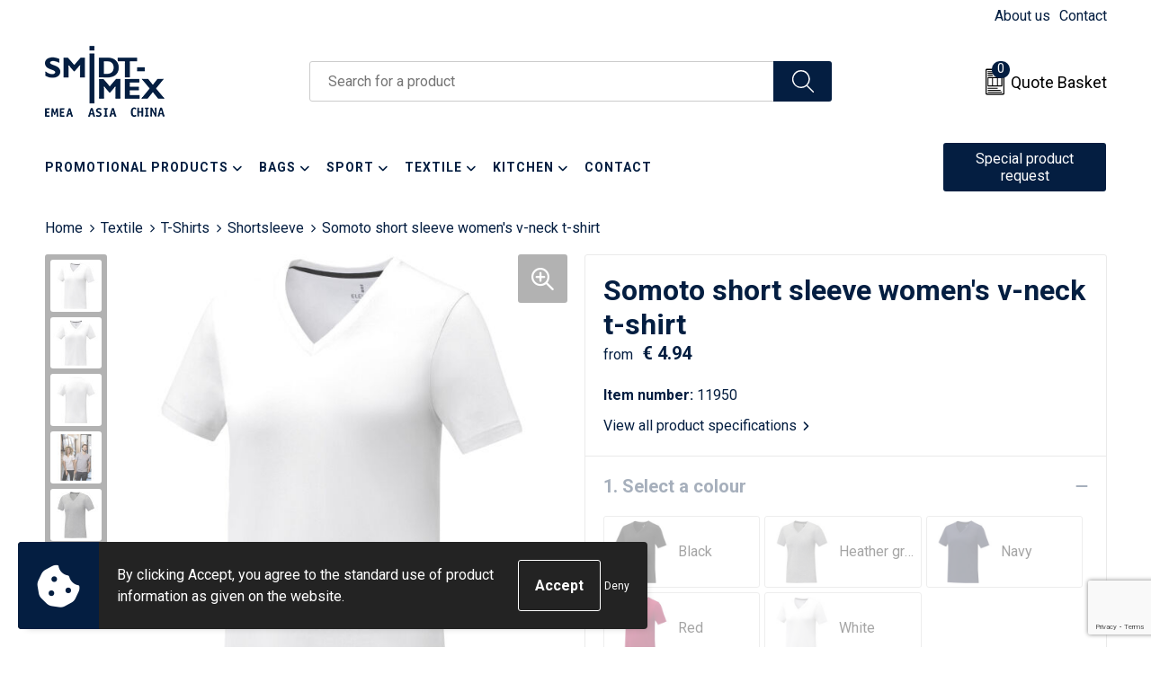

--- FILE ---
content_type: text/html; charset=UTF-8
request_url: https://webshop.globalpromotionalgifts.com/textile/t-shirts/shortsleeve/somoto-short-sleeve-womens-v-neck-t-shirt
body_size: 27467
content:
<!DOCTYPE HTML>
<html lang="en">
<head>
    <meta http-equiv="X-UA-Compatible" content="IE=Edge"/>
    <script type="text/javascript" nonce="y7Fw9yS8uj5Ivs02Sb4g05nm0cc=">
        var baseUrl = '';
        var permalink = 'textile/t-shirts/shortsleeve/somoto-short-sleeve-womens-v-neck-t-shirt';
    </script>
    <meta http-equiv="Content-Type" content="text/html;charset=UTF-8" />
<meta name="robots" content="index, follow" />
<meta name="description" content="The Somoto short sleeve women&#039;s v-neck t-shirt made of 160 g/m² cotton is perfect for any occasion and a comfortable addition to any wardrobe. The ringspun cotton provides a stronger and more smooth yarn, that results in a more durable fabric that guarantees high quality branding. It is shaped for a feminine look and has side seams to ensure a great fit, and the V-neck design adds a touch of style. The printed in-neck Elevate branding also adds to its overall comfort, and the re-enforced shoulders ensure a continuous fit even after long-term use." />
<meta property="og:type" content="product" />
<meta property="og:title" content="Somoto short sleeve women&#039;s v-neck t-shirt" />
<meta property="og:description" content="The Somoto short sleeve women&#039;s v-neck t-shirt made of 160 g/m² cotton is perfect for any occasion and a comfortable addition to any wardrobe. The ringspun cotton provides a stronger and more smooth yarn, that results in a more durable fabric that guarantees high quality branding. It is shaped for a feminine look and has side seams to ensure a great fit, and the V-neck design adds a touch of style. The printed in-neck Elevate branding also adds to its overall comfort, and the re-enforced shoulders ensure a continuous fit even after long-term use." />
<meta property="og:image" content="https://975b01e03e94db9022cb-1d2043887f30fc26a838f63fac86383c.ssl.cf1.rackcdn.com/6a722cd0d6f062aeede30b5d3201a876fe2ee4f4_600_600_fill.jpg" />
<meta property="og:url" content="https://webshop.globalpromotionalgifts.com/textile/t-shirts/shortsleeve/somoto-short-sleeve-womens-v-neck-t-shirt" />
<meta name="viewport" content="width=device-width, initial-scale=1" />
<link rel="shortcut icon" type="image/x-icon" href="https://9d09da8621579cac525e-cfd8c1cb703e328716cfcbd75ec4c45b.ssl.cf1.rackcdn.com/faviconFile-1699264548.png" />
<link rel="canonical" href="https://webshop.globalpromotionalgifts.com/textile/t-shirts/shortsleeve/somoto-short-sleeve-womens-v-neck-t-shirt" />
<link hreflang="nl" rel="alternate" href="https://webshop.globalpromotionalgifts.com/nl/textiel/t-shirts/korte-mouw/somoto-dames-t-shirt-met-v-hals-en-korte-mouwen" />
<link hreflang="en" rel="alternate" href="https://webshop.globalpromotionalgifts.com/textile/t-shirts/shortsleeve/somoto-short-sleeve-womens-v-neck-t-shirt" />
<link rel="stylesheet" type="text/css" href="/assets/15ae7fc8/css/style.css" />
<link rel="stylesheet" type="text/css" href="/uploads/css/installation.css" />
<link rel="stylesheet" type="text/css" href="/assets/4b9418a4/pager.css" />
<style type="text/css" media="screen">

        #configuration-placeholder-widget-693 a {
            
            color: #ffffff;
            
        }
        
</style>
<style type="text/css">

</style>
<style type="text/css">

</style>
<style type="text/css">

</style>
<style type="text/css">

</style>
<script type="text/javascript" src="https://www.google.com/recaptcha/api.js?render=6Ldp3PcpAAAAALbWAcbQuT50qVbDFykKMj6ZgcEJ" async="async" nonce="y7Fw9yS8uj5Ivs02Sb4g05nm0cc="></script>
<script type="text/javascript" nonce="y7Fw9yS8uj5Ivs02Sb4g05nm0cc=">
// https://github.com/filamentgroup/loadCSS
    !function(e){"use strict"
    var n=function(n,t,o){function i(e){return f.body?e():void setTimeout(function(){i(e)})}var d,r,a,l,f=e.document,s=f.createElement("link"),u=o||"all"
    return t?d=t:(r=(f.body||f.getElementsByTagName("head")[0]).childNodes,d=r[r.length-1]),a=f.styleSheets,s.rel="stylesheet",s.href=n,s.media="only x",i(function(){d.parentNode.insertBefore(s,t?d:d.nextSibling)}),l=function(e){for(var n=s.href,t=a.length;t--;)if(a[t].href===n)return e()
    setTimeout(function(){l(e)})},s.addEventListener&&s.addEventListener("load",function(){this.media=u}),s.onloadcssdefined=l,l(function(){s.media!==u&&(s.media=u)}),s}
    "undefined"!=typeof exports?exports.loadCSS=n:e.loadCSS=n}("undefined"!=typeof global?global:this)
loadCSS("/assets/59283338/jquery-ui-1.8.21.custom.css");
loadCSS("/assets/45a91dcd/typeahead.css?v=20161031");
loadCSS("/assets/15ae7fc8/js/vendor/light-gallery/css/lightGallery.css");
loadCSS("/assets/b909a56a/css/screen.css");
</script>
<title>Smidt-Imex | Somoto short sleeve women's v-neck t-shirt</title>
    <script src="https://kit.fontawesome.com/76e029abd3.js" crossorigin="anonymous"></script>
<link rel="preconnect" href="https://fonts.gstatic.com">
<link href="https://fonts.googleapis.com/css2?family=Roboto:wght@300;400;500;700&display=swap" rel="stylesheet"></head>
<body lang="en">
<div id="container" class="logged-out productSet productSet-693020 category-693217 rootCategory-693120">
    <header>
    <div id="placeholder-header-top-wrapper">
        <div class="row collapse">
            <div id="placeholder-header-top"><div id="configuration-placeholder-widget-687" data-loadbyajax="0" data-reloadbyajax="0" data-widgetid="19" class="widget widget-19 widget-duplicaat no-padding no-padding twelveColumnWidth" style=""><div id="configuration-placeholder-widget-811" data-loadbyajax="0" data-reloadbyajax="0" data-widgetid="7" class="widget widget-7 widget-menu top-menu twelveColumnWidth tabletTwelveColumnWidth mobileTwelveColumnWidth horizontal-margin show-for-large-up" style=""><ul class="custom no-images" id="yw2">
<li class="custom-item item-0 url resource-250580" data-cachedresource="menu-250580" data-menutype="url"><a target="_blank" href="https://www.globalpromotionalgifts.com/about-us/who-we-are/">About us</a></li>
<li class="custom-item item-1 staticPage resource-250581" data-cachedresource="menu-250581" data-menutype="staticPage"><a target="_self" href="https://webshop.globalpromotionalgifts.com/contact">Contact</a></li>
</ul></div><!-- Time: 0.00056004524230957 --><div class="clear"></div></div><!-- Time: 0.0010020732879639 --><div class="clear"></div></div>        </div>
    </div>

    <div id="placeholder-header-wrapper">
        <div class="row collapse">
            <div id="placeholder-header"><div id="configuration-placeholder-widget-688" data-loadbyajax="0" data-reloadbyajax="0" data-widgetid="19" class="widget widget-19 widget-duplicaat no-padding no-padding twelveColumnWidth" style=""><div id="configuration-placeholder-widget-644" data-loadbyajax="0" data-reloadbyajax="0" data-widgetid="12" class="widget widget-12 widget-afbeelding logo my-lg-3 mt-md-2 mt-sm-2 threeColumnWidth tabletSixColumnWidth mobileTwelveColumnWidth horizontal-margin hide-for-small-only" style=""><a href="/"><img style="" class="default-image" data-defaultimage="/uploads/editor/1698326029_smidt-imex-resized-Hersteld.png" src="/uploads/editor/1698326029_smidt-imex-resized-Hersteld.png" alt="Logo" /></a></div><!-- Time: 0.00023913383483887 --><div id="configuration-placeholder-widget-806" data-loadbyajax="0" data-reloadbyajax="0" data-widgetid="9" class="widget widget-9 widget-filter searchbar my-lg-3 my-md-2 my-sm-2 sixColumnWidth mobileTwelveColumnWidth horizontal-margin" style=""><form id="filter-form-static-176889852172865" onsubmit="return false;" action="https://webshop.globalpromotionalgifts.com/site/searchCategory" method="GET"><script type="text/javascript" nonce="y7Fw9yS8uj5Ivs02Sb4g05nm0cc=">
    var categoriesLanguage = 'en';
    var categoriesUrl = '/categories.json';
</script>
<input autocomplete="off" placeholder="Search for a product" type="text"
       value="" name="FilterForm[name]" id="typeahead"/>
<a href="javascript:void(0);" class="search-submit-link" onclick="$(this).closest('form').find('input[type=text]').trigger('submit');">
    <span style="display:none;"></span>
</a></form></div><!-- Time: 0.0022790431976318 --><div id="configuration-placeholder-widget-810" data-loadbyajax="0" data-reloadbyajax="0" data-widgetid="8" class="widget widget-8 widget-winkelwagen offer my-lg-3 mt-md-2 mt-sm-2 horizontal-margin" style=""><div class="cartDialog" id="shopping-cart-dialog-810">
<p class="row">Het product is aan de winkelmand toegevoegd</p></div><div class="shoppingCart item-0">
    <a>
    <div class="cart-icon">
        <img src="https://f6a1e7968e74dbe7db58-1ce3ae72ccbd299bcbc79de658e419e8.ssl.cf1.rackcdn.com/webshop_designs/cart/offer-new.svg" Title="Offertemand" alt="Offer icon" class="offer-svg" />
        <span class="item-count">0</span>
    </div>
    <span>Quote Basket</span>
    </a>
    <div class="shopping-cart-detail">
        <div class="shopping-cart" id="shopping-cart-810-1768898521">
<div class="">
<span class="empty">Your quotation basket is empty!</span></div><div class="keys" style="display:none" title="/textile/t-shirts/shortsleeve/somoto-short-sleeve-womens-v-neck-t-shirt"></div>
</div>
<div class="cartfooter">
    <a class="button" href="/offerRequest">Go to offerrequest</a>
</div>

    </div>
</div></div><!-- Time: 0.0070869922637939 --><div id="configuration-placeholder-widget-812" data-loadbyajax="0" data-reloadbyajax="0" data-widgetid="7" class="widget widget-7 widget-menu no-padding no-padding hide-for-large-up" style=""><div class="mobile-menu">

    <nav class="nav-bar">
        <section class="menu-toggle">
            <a><img class="open" src="https://57e5f77c3915c5107909-3850d28ea2ad19caadcd47824dc23575.ssl.cf1.rackcdn.com/1598451392_menubar.png" alt="Streepjes" /></a>
            <a><img class="close" src="https://57e5f77c3915c5107909-3850d28ea2ad19caadcd47824dc23575.ssl.cf1.rackcdn.com/1598451414_crossbar.png" alt="Kruisje" /></a>
        </section>

        <section class="logo">
            <img src="https://49c77f6e39eed68059ad-1a815d7b51761e22a6ddd51c8659265d.ssl.cf1.rackcdn.com/1698154447_smidt-imex-resized-mobile.png" alt="Logo">
        </section>

        <section class="small-menu">
            <a href='tel:+32 3 271 18 38'><i class="fas fa-phone-alt"></i></a>
            <a href='mailto:webshop@smidt-imex.com'><i class="fas fa-envelope"></i></a>
        </section>
    </nav>

    <aside class="nav-bar-menu">
        <ul class="custom no-images" id="yw3">
<li data-permalink="promotional-products" data-isoutlet="" data-cachedresource="menu-640737" class="custom-item item-0 category resource-640737 children" title="Promotional Products" data-menutype="category"><a href="https://webshop.globalpromotionalgifts.com/promotional-products">Promotional products</a>
<ul>
<li data-permalink="promotional-products/anti-stress" data-isoutlet="" data-cachedresource="category-693132" class="item-0 resource-693132 category-item" title="Anti-stress"><a href="https://webshop.globalpromotionalgifts.com/promotional-products/anti-stress">Anti-stress</a></li>
<li data-permalink="promotional-products/bidons-and-sport-flasks" data-isoutlet="" data-cachedresource="category-693098" class="item-1 resource-693098 category-item" title="Bidons and Sport Flasks"><a href="https://webshop.globalpromotionalgifts.com/promotional-products/bidons-and-sport-flasks">Bidons and Sport Flasks</a></li>
<li data-permalink="promotional-products/children-toddlers-and-babies" data-isoutlet="" data-cachedresource="category-693191" class="item-2 resource-693191 category-item" title="Children, Toddlers and Babies"><a href="https://webshop.globalpromotionalgifts.com/promotional-products/children-toddlers-and-babies">Children, Toddlers and Babies</a></li>
<li data-permalink="promotional-products/clocks-watches-and-weather-stations" data-isoutlet="" data-cachedresource="category-693288" class="item-3 resource-693288 category-item" title="Clocks, Watches and Weather Stations"><a href="https://webshop.globalpromotionalgifts.com/promotional-products/clocks-watches-and-weather-stations">Clocks, Watches and Weather Stations</a></li>
<li data-permalink="promotional-products/electronics-gadgets-and-usb" data-isoutlet="" data-cachedresource="category-693100" class="item-4 resource-693100 category-item" title="Electronics, Gadgets and USB"><a href="https://webshop.globalpromotionalgifts.com/promotional-products/electronics-gadgets-and-usb">Electronics, Gadgets and USB</a></li>
<li data-permalink="promotional-products/home-garden-and-kitchen" data-isoutlet="" data-cachedresource="category-693094" class="item-5 resource-693094 category-item" title="Home, Garden and Kitchen"><a href="https://webshop.globalpromotionalgifts.com/promotional-products/home-garden-and-kitchen">Home, Garden and Kitchen</a></li>
<li data-permalink="promotional-products/hygiene-and-body-care" data-isoutlet="" data-cachedresource="category-693151" class="item-6 resource-693151 category-item" title="Hygiene and Body Care"><a href="https://webshop.globalpromotionalgifts.com/promotional-products/hygiene-and-body-care">Hygiene and Body Care</a></li>
<li data-permalink="promotional-products/keychains-and-lanyards" data-isoutlet="" data-cachedresource="category-693089" class="item-7 resource-693089 category-item" title="Keychains and Lanyards"><a href="https://webshop.globalpromotionalgifts.com/promotional-products/keychains-and-lanyards">Keychains and Lanyards</a></li>
<li data-permalink="promotional-products/leisure-and-beach" data-isoutlet="" data-cachedresource="category-693106" class="item-8 resource-693106 category-item" title="Leisure and Beach"><a href="https://webshop.globalpromotionalgifts.com/promotional-products/leisure-and-beach">Leisure and Beach</a></li>
<li data-permalink="promotional-products/lights-and-tools" data-isoutlet="" data-cachedresource="category-693092" class="item-9 resource-693092 category-item" title="Lights and Tools"><a href="https://webshop.globalpromotionalgifts.com/promotional-products/lights-and-tools">Lights and Tools</a></li>
<li data-permalink="promotional-products/office-and-business" data-isoutlet="" data-cachedresource="category-693115" class="item-10 resource-693115 category-item" title="Office and Business"><a href="https://webshop.globalpromotionalgifts.com/promotional-products/office-and-business">Office and Business</a></li>
<li data-permalink="promotional-products/outdoor-and-indoor-games" data-isoutlet="" data-cachedresource="category-693161" class="item-11 resource-693161 category-item" title="Outdoor and Indoor Games"><a href="https://webshop.globalpromotionalgifts.com/promotional-products/outdoor-and-indoor-games">Outdoor and Indoor Games</a></li>
<li data-permalink="promotional-products/safety-car-and-bike" data-isoutlet="" data-cachedresource="category-693103" class="item-12 resource-693103 category-item" title="Safety, Car and Bike"><a href="https://webshop.globalpromotionalgifts.com/promotional-products/safety-car-and-bike">Safety, Car and Bike</a></li>
<li data-permalink="promotional-products/sports" data-isoutlet="" data-cachedresource="category-693158" class="item-13 resource-693158 category-item" title="Sports"><a href="https://webshop.globalpromotionalgifts.com/promotional-products/sports">Sports</a></li>
<li data-permalink="promotional-products/travel-utilities" data-isoutlet="" data-cachedresource="category-693082" class="item-14 resource-693082 category-item" title="Travel Utilities"><a href="https://webshop.globalpromotionalgifts.com/promotional-products/travel-utilities">Travel Utilities</a></li>
<li data-permalink="promotional-products/umbrellas" data-isoutlet="" data-cachedresource="category-693084" class="item-15 resource-693084 category-item" title="Umbrellas"><a href="https://webshop.globalpromotionalgifts.com/promotional-products/umbrellas">Umbrellas</a></li>
<li data-permalink="promotional-products/writing-instruments" data-isoutlet="" data-cachedresource="category-693185" class="item-16 resource-693185 category-item" title="Writing Instruments"><a href="https://webshop.globalpromotionalgifts.com/promotional-products/writing-instruments">Writing Instruments</a></li>
<li data-permalink="promotional-products/christmas" data-isoutlet="" data-cachedresource="category-700686" class="item-17 resource-700686 category-item" title="Christmas"><a href="https://webshop.globalpromotionalgifts.com/promotional-products/christmas">Christmas</a></li>
</ul>
</li>
<li data-permalink="bags" data-isoutlet="" data-cachedresource="menu-640741" class="custom-item item-1 category resource-640741 children" title="Bags" data-menutype="category"><a href="https://webshop.globalpromotionalgifts.com/bags">Bags</a>
<ul>
<li data-permalink="bags/backpacks" data-isoutlet="" data-cachedresource="category-693124" class="item-0 resource-693124 category-item" title="Backpacks"><a href="https://webshop.globalpromotionalgifts.com/bags/backpacks">Backpacks</a></li>
<li data-permalink="bags/crossbody-tassen" data-isoutlet="" data-cachedresource="category-693693" class="item-1 resource-693693 category-item" title="Crossbody tassen"><a href="https://webshop.globalpromotionalgifts.com/bags/crossbody-tassen">Crossbody tassen</a></li>
<li data-permalink="bags/storage-bags" data-isoutlet="" data-cachedresource="category-700273" class="item-2 resource-700273 category-item" title="Storage bags"><a href="https://webshop.globalpromotionalgifts.com/bags/storage-bags">Storage bags</a></li>
<li data-permalink="bags/bag-accessories" data-isoutlet="" data-cachedresource="category-693135" class="item-3 resource-693135 category-item" title="Bag Accessories"><a href="https://webshop.globalpromotionalgifts.com/bags/bag-accessories">Bag Accessories</a></li>
<li data-permalink="bags/carry-bags" data-isoutlet="" data-cachedresource="category-693391" class="item-4 resource-693391 category-item" title="Carry Bags"><a href="https://webshop.globalpromotionalgifts.com/bags/carry-bags">Carry Bags</a></li>
<li data-permalink="bags/cooler-bags-and-cooler-boxes" data-isoutlet="" data-cachedresource="category-693141" class="item-5 resource-693141 category-item" title="Cooler Bags and Cooler Boxes"><a href="https://webshop.globalpromotionalgifts.com/bags/cooler-bags-and-cooler-boxes">Cooler Bags and Cooler Boxes</a></li>
<li data-permalink="bags/cotton-bags" data-isoutlet="" data-cachedresource="category-693198" class="item-6 resource-693198 category-item" title="Cotton Bags"><a href="https://webshop.globalpromotionalgifts.com/bags/cotton-bags">Cotton Bags</a></li>
<li data-permalink="bags/cycle-bags" data-isoutlet="" data-cachedresource="category-693428" class="item-7 resource-693428 category-item" title="Cycle Bags"><a href="https://webshop.globalpromotionalgifts.com/bags/cycle-bags">Cycle Bags</a></li>
<li data-permalink="bags/documents-bags" data-isoutlet="" data-cachedresource="category-693140" class="item-8 resource-693140 category-item" title="Documents Bags"><a href="https://webshop.globalpromotionalgifts.com/bags/documents-bags">Documents Bags</a></li>
<li data-permalink="bags/duffle-bags" data-isoutlet="" data-cachedresource="category-693344" class="item-9 resource-693344 category-item" title="Duffle Bags"><a href="https://webshop.globalpromotionalgifts.com/bags/duffle-bags">Duffle Bags</a></li>
<li data-permalink="bags/foldable-bags" data-isoutlet="" data-cachedresource="category-693300" class="item-10 resource-693300 category-item" title="Foldable Bags"><a href="https://webshop.globalpromotionalgifts.com/bags/foldable-bags">Foldable Bags</a></li>
<li data-permalink="bags/grocery-bags" data-isoutlet="" data-cachedresource="category-693197" class="item-11 resource-693197 category-item" title="Grocery Bags"><a href="https://webshop.globalpromotionalgifts.com/bags/grocery-bags">Grocery Bags</a></li>
<li data-permalink="bags/hip-bags" data-isoutlet="" data-cachedresource="category-693238" class="item-12 resource-693238 category-item" title="Hip Bags"><a href="https://webshop.globalpromotionalgifts.com/bags/hip-bags">Hip Bags</a></li>
<li data-permalink="bags/jute-bags" data-isoutlet="" data-cachedresource="category-693199" class="item-13 resource-693199 category-item" title="Jute Bags"><a href="https://webshop.globalpromotionalgifts.com/bags/jute-bags">Jute Bags</a></li>
<li data-permalink="bags/laptop-sleeves-and-bags" data-isoutlet="" data-cachedresource="category-693170" class="item-14 resource-693170 category-item" title="Laptop Sleeves and Bags"><a href="https://webshop.globalpromotionalgifts.com/bags/laptop-sleeves-and-bags">Laptop Sleeves and Bags</a></li>
<li data-permalink="bags/paper-bags" data-isoutlet="" data-cachedresource="category-693276" class="item-15 resource-693276 category-item" title="Paper Bags"><a href="https://webshop.globalpromotionalgifts.com/bags/paper-bags">Paper Bags</a></li>
<li data-permalink="bags/picnic-bags-and-baskets" data-isoutlet="" data-cachedresource="category-693149" class="item-16 resource-693149 category-item" title="Picnic bags and baskets"><a href="https://webshop.globalpromotionalgifts.com/bags/picnic-bags-and-baskets">Picnic bags and baskets</a></li>
<li data-permalink="bags/sailor-bags" data-isoutlet="" data-cachedresource="category-693209" class="item-17 resource-693209 category-item" title="Sailor Bags"><a href="https://webshop.globalpromotionalgifts.com/bags/sailor-bags">Sailor Bags</a></li>
<li data-permalink="bags/shoulder-bags" data-isoutlet="" data-cachedresource="category-693200" class="item-18 resource-693200 category-item" title="Shoulder Bags"><a href="https://webshop.globalpromotionalgifts.com/bags/shoulder-bags">Shoulder Bags</a></li>
<li data-permalink="bags/sport-bags" data-isoutlet="" data-cachedresource="category-693208" class="item-19 resource-693208 category-item" title="Sport Bags"><a href="https://webshop.globalpromotionalgifts.com/bags/sport-bags">Sport Bags</a></li>
<li data-permalink="bags/suitcases-and-trolleys" data-isoutlet="" data-cachedresource="category-693155" class="item-20 resource-693155 category-item" title="Suitcases and Trolleys"><a href="https://webshop.globalpromotionalgifts.com/bags/suitcases-and-trolleys">Suitcases and Trolleys</a></li>
<li data-permalink="bags/tablet-bags" data-isoutlet="" data-cachedresource="category-693416" class="item-21 resource-693416 category-item" title="Tablet Bags"><a href="https://webshop.globalpromotionalgifts.com/bags/tablet-bags">Tablet Bags</a></li>
<li data-permalink="bags/toilet-bags" data-isoutlet="" data-cachedresource="category-693202" class="item-22 resource-693202 category-item" title="Toilet Bags"><a href="https://webshop.globalpromotionalgifts.com/bags/toilet-bags">Toilet Bags</a></li>
<li data-permalink="bags/travel-bag-sets" data-isoutlet="" data-cachedresource="category-693423" class="item-23 resource-693423 category-item" title="Travel Bag Sets"><a href="https://webshop.globalpromotionalgifts.com/bags/travel-bag-sets">Travel Bag Sets</a></li>
<li data-permalink="bags/travel-bags" data-isoutlet="" data-cachedresource="category-693166" class="item-24 resource-693166 category-item" title="Travel Bags"><a href="https://webshop.globalpromotionalgifts.com/bags/travel-bags">Travel Bags</a></li>
<li data-permalink="bags/water-resistant-bags" data-isoutlet="" data-cachedresource="category-693273" class="item-25 resource-693273 category-item" title="Water Resistant Bags"><a href="https://webshop.globalpromotionalgifts.com/bags/water-resistant-bags">Water Resistant Bags</a></li>
<li data-permalink="bags/beach-bags" data-isoutlet="" data-cachedresource="category-702695" class="item-26 resource-702695 category-item" title="Beach Bags"><a href="https://webshop.globalpromotionalgifts.com/bags/beach-bags">Beach Bags</a></li>
<li data-permalink="bags/goodie-bags" data-isoutlet="" data-cachedresource="category-704601" class="item-27 resource-704601 category-item" title="Goodie Bags"><a href="https://webshop.globalpromotionalgifts.com/bags/goodie-bags">Goodie Bags</a></li>
</ul>
</li>
<li data-permalink="promotional-products/home-garden-and-kitchen/kitchen" data-isoutlet="" data-cachedresource="menu-640739" class="custom-item item-2 category resource-640739 children" title="Kitchen" data-menutype="category"><a href="https://webshop.globalpromotionalgifts.com/promotional-products/home-garden-and-kitchen/kitchen">Kitchen</a>
<ul>
<li data-permalink="promotional-products/home-garden-and-kitchen/kitchen/coffee-makers-and-accessories" data-isoutlet="" data-cachedresource="category-693413" class="item-0 resource-693413 category-item" title="Coffee makers and accessories"><a href="https://webshop.globalpromotionalgifts.com/promotional-products/home-garden-and-kitchen/kitchen/coffee-makers-and-accessories">Coffee makers and accessories</a></li>
<li data-permalink="promotional-products/home-garden-and-kitchen/kitchen/fondue-cheese-and-cutting-boards" data-isoutlet="" data-cachedresource="category-693358" class="item-1 resource-693358 category-item" title="Fondue, Cheese and Cutting Boards"><a href="https://webshop.globalpromotionalgifts.com/promotional-products/home-garden-and-kitchen/kitchen/fondue-cheese-and-cutting-boards">Fondue, Cheese and Cutting Boards</a></li>
<li data-permalink="promotional-products/home-garden-and-kitchen/kitchen/cutlery-plates-and-knife-sets" data-isoutlet="" data-cachedresource="category-693309" class="item-2 resource-693309 category-item" title="Cutlery, Plates and Knife Sets"><a href="https://webshop.globalpromotionalgifts.com/promotional-products/home-garden-and-kitchen/kitchen/cutlery-plates-and-knife-sets">Cutlery, Plates and Knife Sets</a></li>
<li data-permalink="promotional-products/home-garden-and-kitchen/kitchen/kitchen-accessories" data-isoutlet="" data-cachedresource="category-693292" class="item-3 resource-693292 category-item" title="Kitchen Accessories"><a href="https://webshop.globalpromotionalgifts.com/promotional-products/home-garden-and-kitchen/kitchen/kitchen-accessories">Kitchen Accessories</a></li>
<li data-permalink="promotional-products/home-garden-and-kitchen/kitchen/drinking-glasses-and-carafes" data-isoutlet="" data-cachedresource="category-693254" class="item-4 resource-693254 category-item" title="Drinking Glasses and Carafes"><a href="https://webshop.globalpromotionalgifts.com/promotional-products/home-garden-and-kitchen/kitchen/drinking-glasses-and-carafes">Drinking Glasses and Carafes</a></li>
<li data-permalink="promotional-products/home-garden-and-kitchen/kitchen/corkscrewers-and-bottle-openers" data-isoutlet="" data-cachedresource="category-693239" class="item-5 resource-693239 category-item" title="Corkscrewers and Bottle Openers"><a href="https://webshop.globalpromotionalgifts.com/promotional-products/home-garden-and-kitchen/kitchen/corkscrewers-and-bottle-openers">Corkscrewers and Bottle Openers</a></li>
<li data-permalink="promotional-products/home-garden-and-kitchen/kitchen/lunch-boxes-and-lunch-mugs" data-isoutlet="" data-cachedresource="category-693214" class="item-6 resource-693214 category-item" title="Lunch Boxes and Lunch Mugs"><a href="https://webshop.globalpromotionalgifts.com/promotional-products/home-garden-and-kitchen/kitchen/lunch-boxes-and-lunch-mugs">Lunch Boxes and Lunch Mugs</a></li>
<li data-permalink="promotional-products/home-garden-and-kitchen/kitchen/mugs-cups-and-saucers" data-isoutlet="" data-cachedresource="category-693205" class="item-7 resource-693205 category-item" title="Mugs, Cups and Saucers"><a href="https://webshop.globalpromotionalgifts.com/promotional-products/home-garden-and-kitchen/kitchen/mugs-cups-and-saucers">Mugs, Cups and Saucers</a></li>
<li data-permalink="promotional-products/home-garden-and-kitchen/kitchen/wine-and-champagne-sets" data-isoutlet="" data-cachedresource="category-693175" class="item-8 resource-693175 category-item" title="Wine and Champagne Sets"><a href="https://webshop.globalpromotionalgifts.com/promotional-products/home-garden-and-kitchen/kitchen/wine-and-champagne-sets">Wine and Champagne Sets</a></li>
<li data-permalink="promotional-products/home-garden-and-kitchen/kitchen/kitchen-textile" data-isoutlet="" data-cachedresource="category-693118" class="item-9 resource-693118 category-item" title="Kitchen Textile"><a href="https://webshop.globalpromotionalgifts.com/promotional-products/home-garden-and-kitchen/kitchen/kitchen-textile">Kitchen Textile</a></li>
<li data-permalink="promotional-products/home-garden-and-kitchen/kitchen/thermos-flasks-and-thermos-mugs" data-isoutlet="" data-cachedresource="category-693096" class="item-10 resource-693096 category-item" title="Thermos Flasks and Thermos Mugs"><a href="https://webshop.globalpromotionalgifts.com/promotional-products/home-garden-and-kitchen/kitchen/thermos-flasks-and-thermos-mugs">Thermos Flasks and Thermos Mugs</a></li>
</ul>
</li>
<li data-permalink="sport" data-isoutlet="" data-cachedresource="menu-640738" class="custom-item item-3 category resource-640738 children" title="Sport" data-menutype="category"><a href="https://webshop.globalpromotionalgifts.com/sport">Sport</a>
<ul>
<li data-permalink="sport/t-shirts" data-isoutlet="" data-cachedresource="category-693281" class="item-0 resource-693281 category-item" title="T-Shirts"><a href="https://webshop.globalpromotionalgifts.com/sport/t-shirts">T-Shirts</a></li>
<li data-permalink="sport/trousers" data-isoutlet="" data-cachedresource="category-698255" class="item-1 resource-698255 category-item" title="Trousers"><a href="https://webshop.globalpromotionalgifts.com/sport/trousers">Trousers</a></li>
<li data-permalink="sport/bodywarmers" data-isoutlet="" data-cachedresource="category-699600" class="item-2 resource-699600 category-item" title="Bodywarmers"><a href="https://webshop.globalpromotionalgifts.com/sport/bodywarmers">Bodywarmers</a></li>
<li data-permalink="sport/tracksuits" data-isoutlet="" data-cachedresource="category-699653" class="item-3 resource-699653 category-item" title="Tracksuits"><a href="https://webshop.globalpromotionalgifts.com/sport/tracksuits">Tracksuits</a></li>
<li data-permalink="sport/sets" data-isoutlet="" data-cachedresource="category-699663" class="item-4 resource-699663 category-item" title="Sets"><a href="https://webshop.globalpromotionalgifts.com/sport/sets">Sets</a></li>
<li data-permalink="sport/sweaters" data-isoutlet="" data-cachedresource="category-704623" class="item-5 resource-704623 category-item" title="Sweaters"><a href="https://webshop.globalpromotionalgifts.com/sport/sweaters">Sweaters</a></li>
</ul>
</li>
<li data-permalink="textile" data-isoutlet="" data-cachedresource="menu-640740" class="custom-item item-4 category resource-640740 children" title="Textile" data-menutype="category"><a href="https://webshop.globalpromotionalgifts.com/textile">Textile</a>
<ul>
<li data-permalink="textile/bath-textile" data-isoutlet="" data-cachedresource="category-693317" class="item-0 resource-693317 category-item" title="Bath Textile"><a href="https://webshop.globalpromotionalgifts.com/textile/bath-textile">Bath Textile</a></li>
<li data-permalink="textile/blankets-fleece-blankets-and-pillows" data-isoutlet="" data-cachedresource="category-693145" class="item-1 resource-693145 category-item" title="Blankets, Fleece Blankets and Pillows"><a href="https://webshop.globalpromotionalgifts.com/textile/blankets-fleece-blankets-and-pillows">Blankets, Fleece Blankets and Pillows</a></li>
<li data-permalink="textile/blouses" data-isoutlet="" data-cachedresource="category-693244" class="item-2 resource-693244 category-item" title="Blouses"><a href="https://webshop.globalpromotionalgifts.com/textile/blouses">Blouses</a></li>
<li data-permalink="textile/bodywarmers" data-isoutlet="" data-cachedresource="category-693227" class="item-3 resource-693227 category-item" title="Bodywarmers"><a href="https://webshop.globalpromotionalgifts.com/textile/bodywarmers">Bodywarmers</a></li>
<li data-permalink="textile/caps-hats-and-beanies" data-isoutlet="" data-cachedresource="category-693121" class="item-4 resource-693121 category-item" title="Caps, Hats and Beanies"><a href="https://webshop.globalpromotionalgifts.com/textile/caps-hats-and-beanies">Caps, Hats and Beanies</a></li>
<li data-permalink="textile/jackets" data-isoutlet="" data-cachedresource="category-693223" class="item-5 resource-693223 category-item" title="Jackets"><a href="https://webshop.globalpromotionalgifts.com/textile/jackets">Jackets</a></li>
<li data-permalink="textile/polos" data-isoutlet="" data-cachedresource="category-693218" class="item-6 resource-693218 category-item" title="Polos"><a href="https://webshop.globalpromotionalgifts.com/textile/polos">Polos</a></li>
<li data-permalink="textile/rainwear" data-isoutlet="" data-cachedresource="category-693127" class="item-7 resource-693127 category-item" title="Rainwear"><a href="https://webshop.globalpromotionalgifts.com/textile/rainwear">Rainwear</a></li>
<li data-permalink="textile/sweaters" data-isoutlet="" data-cachedresource="category-693219" class="item-8 resource-693219 category-item active" title="Sweaters"><a href="https://webshop.globalpromotionalgifts.com/textile/sweaters">Sweaters</a></li>
<li data-permalink="textile/t-shirts" data-isoutlet="" data-cachedresource="category-693216" class="item-9 resource-693216 category-item" title="T-Shirts"><a href="https://webshop.globalpromotionalgifts.com/textile/t-shirts">T-Shirts</a></li>
<li data-permalink="textile/toddlers-and-babies" data-isoutlet="" data-cachedresource="category-693341" class="item-10 resource-693341 category-item" title="Toddlers and Babies"><a href="https://webshop.globalpromotionalgifts.com/textile/toddlers-and-babies">Toddlers and Babies</a></li>
<li data-permalink="textile/vests" data-isoutlet="" data-cachedresource="category-693221" class="item-11 resource-693221 category-item" title="Vests"><a href="https://webshop.globalpromotionalgifts.com/textile/vests">Vests</a></li>
<li data-permalink="textile/trousers-and-skirts" data-isoutlet="" data-cachedresource="category-698791" class="item-12 resource-698791 category-item" title="Trousers and Skirts"><a href="https://webshop.globalpromotionalgifts.com/textile/trousers-and-skirts">Trousers and Skirts</a></li>
<li data-permalink="textile/shoes" data-isoutlet="" data-cachedresource="category-700786" class="item-13 resource-700786 category-item" title="Shoes"><a href="https://webshop.globalpromotionalgifts.com/textile/shoes">Shoes</a></li>
</ul>
</li>
</ul>
    </aside>
</div></div><!-- Time: 0.007188081741333 --><div id="configuration-placeholder-widget-905" data-loadbyajax="0" data-reloadbyajax="0" data-widgetid="1003" class="widget widget-1003 widget-html scroll-top mobileTwelveColumnWidth horizontal-margin" style=""><span id="scroll-button"><i class="fas fa-caret-up"></i></span></div><!-- Time: 0.00030803680419922 --><div class="clear"></div></div><!-- Time: 0.017929792404175 --><div class="clear"></div></div>        </div>
    </div>

    <div id="placeholder-header-bottom-wrapper">
        <div class="row collapse">
            <div id="placeholder-header-bottom"><div id="configuration-placeholder-widget-732" data-loadbyajax="0" data-reloadbyajax="0" data-widgetid="19" class="widget widget-19 widget-duplicaat no-padding no-padding twelveColumnWidth" style=""><div id="configuration-placeholder-widget-647" data-loadbyajax="0" data-reloadbyajax="0" data-widgetid="7" class="widget widget-7 widget-menu main-menu tenColumnWidth tabletTwelveColumnWidth horizontal-margin show-for-large-up" style=""><ul class="custom no-images" id="yw4">
<li class="custom-item item-0 url resource-336481 children" data-cachedresource="menu-336481" data-menutype="url"><span target="_self"><span class="menu-item-text">Promotional products</span></span>
<ul>
<li class="custom-item item-0 url resource-336487" data-cachedresource="menu-336487" data-menutype="url"><span target="_self"><span class="custom-icon"><img src="https://9d09da8621579cac525e-cfd8c1cb703e328716cfcbd75ec4c45b.ssl.cf1.rackcdn.com/1699263256menu-1.png" alt="" /></span><span class="menu-item-text">Image</span></span></li>
<li data-permalink="promotional-products" data-isoutlet="" data-cachedresource="menu-341680" class="custom-item item-1 category resource-341680 children" title="Promotional Products" data-menutype="category"><a href="https://webshop.globalpromotionalgifts.com/promotional-products">Items</a>
<ul>
<li data-permalink="promotional-products/anti-stress" data-isoutlet="" data-cachedresource="category-693132" class="item-0 resource-693132 category-item" title="Anti-stress"><a href="https://webshop.globalpromotionalgifts.com/promotional-products/anti-stress">Anti-stress</a></li>
<li data-permalink="promotional-products/bidons-and-sport-flasks" data-isoutlet="" data-cachedresource="category-693098" class="item-1 resource-693098 category-item" title="Bidons and Sport Flasks"><a href="https://webshop.globalpromotionalgifts.com/promotional-products/bidons-and-sport-flasks">Bidons and Sport Flasks</a></li>
<li data-permalink="promotional-products/children-toddlers-and-babies" data-isoutlet="" data-cachedresource="category-693191" class="item-2 resource-693191 category-item" title="Children, Toddlers and Babies"><a href="https://webshop.globalpromotionalgifts.com/promotional-products/children-toddlers-and-babies">Children, Toddlers and Babies</a></li>
<li data-permalink="promotional-products/clocks-watches-and-weather-stations" data-isoutlet="" data-cachedresource="category-693288" class="item-3 resource-693288 category-item" title="Clocks, Watches and Weather Stations"><a href="https://webshop.globalpromotionalgifts.com/promotional-products/clocks-watches-and-weather-stations">Clocks, Watches and Weather Stations</a></li>
<li data-permalink="promotional-products/electronics-gadgets-and-usb" data-isoutlet="" data-cachedresource="category-693100" class="item-4 resource-693100 category-item" title="Electronics, Gadgets and USB"><a href="https://webshop.globalpromotionalgifts.com/promotional-products/electronics-gadgets-and-usb">Electronics, Gadgets and USB</a></li>
<li data-permalink="promotional-products/home-garden-and-kitchen" data-isoutlet="" data-cachedresource="category-693094" class="item-5 resource-693094 category-item" title="Home, Garden and Kitchen"><a href="https://webshop.globalpromotionalgifts.com/promotional-products/home-garden-and-kitchen">Home, Garden and Kitchen</a></li>
<li data-permalink="promotional-products/hygiene-and-body-care" data-isoutlet="" data-cachedresource="category-693151" class="item-6 resource-693151 category-item" title="Hygiene and Body Care"><a href="https://webshop.globalpromotionalgifts.com/promotional-products/hygiene-and-body-care">Hygiene and Body Care</a></li>
<li data-permalink="promotional-products/keychains-and-lanyards" data-isoutlet="" data-cachedresource="category-693089" class="item-7 resource-693089 category-item" title="Keychains and Lanyards"><a href="https://webshop.globalpromotionalgifts.com/promotional-products/keychains-and-lanyards">Keychains and Lanyards</a></li>
<li data-permalink="promotional-products/leisure-and-beach" data-isoutlet="" data-cachedresource="category-693106" class="item-8 resource-693106 category-item" title="Leisure and Beach"><a href="https://webshop.globalpromotionalgifts.com/promotional-products/leisure-and-beach">Leisure and Beach</a></li>
<li data-permalink="promotional-products/lights-and-tools" data-isoutlet="" data-cachedresource="category-693092" class="item-9 resource-693092 category-item" title="Lights and Tools"><a href="https://webshop.globalpromotionalgifts.com/promotional-products/lights-and-tools">Lights and Tools</a></li>
<li data-permalink="promotional-products/office-and-business" data-isoutlet="" data-cachedresource="category-693115" class="item-10 resource-693115 category-item" title="Office and Business"><a href="https://webshop.globalpromotionalgifts.com/promotional-products/office-and-business">Office and Business</a></li>
<li data-permalink="promotional-products/outdoor-and-indoor-games" data-isoutlet="" data-cachedresource="category-693161" class="item-11 resource-693161 category-item" title="Outdoor and Indoor Games"><a href="https://webshop.globalpromotionalgifts.com/promotional-products/outdoor-and-indoor-games">Outdoor and Indoor Games</a></li>
<li data-permalink="promotional-products/safety-car-and-bike" data-isoutlet="" data-cachedresource="category-693103" class="item-12 resource-693103 category-item" title="Safety, Car and Bike"><a href="https://webshop.globalpromotionalgifts.com/promotional-products/safety-car-and-bike">Safety, Car and Bike</a></li>
<li data-permalink="promotional-products/sports" data-isoutlet="" data-cachedresource="category-693158" class="item-13 resource-693158 category-item" title="Sports"><a href="https://webshop.globalpromotionalgifts.com/promotional-products/sports">Sports</a></li>
<li data-permalink="promotional-products/travel-utilities" data-isoutlet="" data-cachedresource="category-693082" class="item-14 resource-693082 category-item" title="Travel Utilities"><a href="https://webshop.globalpromotionalgifts.com/promotional-products/travel-utilities">Travel Utilities</a></li>
<li data-permalink="promotional-products/umbrellas" data-isoutlet="" data-cachedresource="category-693084" class="item-15 resource-693084 category-item" title="Umbrellas"><a href="https://webshop.globalpromotionalgifts.com/promotional-products/umbrellas">Umbrellas</a></li>
<li data-permalink="promotional-products/writing-instruments" data-isoutlet="" data-cachedresource="category-693185" class="item-16 resource-693185 category-item" title="Writing Instruments"><a href="https://webshop.globalpromotionalgifts.com/promotional-products/writing-instruments">Writing Instruments</a></li>
<li data-permalink="promotional-products/christmas" data-isoutlet="" data-cachedresource="category-700686" class="item-17 resource-700686 category-item" title="Christmas"><a href="https://webshop.globalpromotionalgifts.com/promotional-products/christmas">Christmas</a></li>
</ul>
</li>
</ul>
</li>
<li class="custom-item item-1 url resource-336478 children" data-cachedresource="menu-336478" data-menutype="url"><span target="_self"><span class="menu-item-text">Bags</span></span>
<ul>
<li class="custom-item item-0 url resource-341669" data-cachedresource="menu-341669" data-menutype="url"><span target="_self"><span class="custom-icon"><img src="https://9d09da8621579cac525e-cfd8c1cb703e328716cfcbd75ec4c45b.ssl.cf1.rackcdn.com/1699263248menu-2.png" alt="" /></span><span class="menu-item-text">Image</span></span></li>
<li data-permalink="bags" data-isoutlet="" data-cachedresource="menu-336489" class="custom-item item-1 category resource-336489 children" title="Bags" data-menutype="category"><a href="https://webshop.globalpromotionalgifts.com/bags">Items</a>
<ul>
<li data-permalink="bags/backpacks" data-isoutlet="" data-cachedresource="category-693124" class="item-0 resource-693124 category-item" title="Backpacks"><a href="https://webshop.globalpromotionalgifts.com/bags/backpacks">Backpacks</a></li>
<li data-permalink="bags/crossbody-tassen" data-isoutlet="" data-cachedresource="category-693693" class="item-1 resource-693693 category-item" title="Crossbody tassen"><a href="https://webshop.globalpromotionalgifts.com/bags/crossbody-tassen">Crossbody tassen</a></li>
<li data-permalink="bags/storage-bags" data-isoutlet="" data-cachedresource="category-700273" class="item-2 resource-700273 category-item" title="Storage bags"><a href="https://webshop.globalpromotionalgifts.com/bags/storage-bags">Storage bags</a></li>
<li data-permalink="bags/bag-accessories" data-isoutlet="" data-cachedresource="category-693135" class="item-3 resource-693135 category-item" title="Bag Accessories"><a href="https://webshop.globalpromotionalgifts.com/bags/bag-accessories">Bag Accessories</a></li>
<li data-permalink="bags/carry-bags" data-isoutlet="" data-cachedresource="category-693391" class="item-4 resource-693391 category-item" title="Carry Bags"><a href="https://webshop.globalpromotionalgifts.com/bags/carry-bags">Carry Bags</a></li>
<li data-permalink="bags/cooler-bags-and-cooler-boxes" data-isoutlet="" data-cachedresource="category-693141" class="item-5 resource-693141 category-item" title="Cooler Bags and Cooler Boxes"><a href="https://webshop.globalpromotionalgifts.com/bags/cooler-bags-and-cooler-boxes">Cooler Bags and Cooler Boxes</a></li>
<li data-permalink="bags/cotton-bags" data-isoutlet="" data-cachedresource="category-693198" class="item-6 resource-693198 category-item" title="Cotton Bags"><a href="https://webshop.globalpromotionalgifts.com/bags/cotton-bags">Cotton Bags</a></li>
<li data-permalink="bags/cycle-bags" data-isoutlet="" data-cachedresource="category-693428" class="item-7 resource-693428 category-item" title="Cycle Bags"><a href="https://webshop.globalpromotionalgifts.com/bags/cycle-bags">Cycle Bags</a></li>
<li data-permalink="bags/documents-bags" data-isoutlet="" data-cachedresource="category-693140" class="item-8 resource-693140 category-item" title="Documents Bags"><a href="https://webshop.globalpromotionalgifts.com/bags/documents-bags">Documents Bags</a></li>
<li data-permalink="bags/duffle-bags" data-isoutlet="" data-cachedresource="category-693344" class="item-9 resource-693344 category-item" title="Duffle Bags"><a href="https://webshop.globalpromotionalgifts.com/bags/duffle-bags">Duffle Bags</a></li>
<li data-permalink="bags/foldable-bags" data-isoutlet="" data-cachedresource="category-693300" class="item-10 resource-693300 category-item" title="Foldable Bags"><a href="https://webshop.globalpromotionalgifts.com/bags/foldable-bags">Foldable Bags</a></li>
<li data-permalink="bags/grocery-bags" data-isoutlet="" data-cachedresource="category-693197" class="item-11 resource-693197 category-item" title="Grocery Bags"><a href="https://webshop.globalpromotionalgifts.com/bags/grocery-bags">Grocery Bags</a></li>
<li data-permalink="bags/hip-bags" data-isoutlet="" data-cachedresource="category-693238" class="item-12 resource-693238 category-item" title="Hip Bags"><a href="https://webshop.globalpromotionalgifts.com/bags/hip-bags">Hip Bags</a></li>
<li data-permalink="bags/jute-bags" data-isoutlet="" data-cachedresource="category-693199" class="item-13 resource-693199 category-item" title="Jute Bags"><a href="https://webshop.globalpromotionalgifts.com/bags/jute-bags">Jute Bags</a></li>
<li data-permalink="bags/laptop-sleeves-and-bags" data-isoutlet="" data-cachedresource="category-693170" class="item-14 resource-693170 category-item" title="Laptop Sleeves and Bags"><a href="https://webshop.globalpromotionalgifts.com/bags/laptop-sleeves-and-bags">Laptop Sleeves and Bags</a></li>
<li data-permalink="bags/paper-bags" data-isoutlet="" data-cachedresource="category-693276" class="item-15 resource-693276 category-item" title="Paper Bags"><a href="https://webshop.globalpromotionalgifts.com/bags/paper-bags">Paper Bags</a></li>
<li data-permalink="bags/picnic-bags-and-baskets" data-isoutlet="" data-cachedresource="category-693149" class="item-16 resource-693149 category-item" title="Picnic bags and baskets"><a href="https://webshop.globalpromotionalgifts.com/bags/picnic-bags-and-baskets">Picnic bags and baskets</a></li>
<li data-permalink="bags/sailor-bags" data-isoutlet="" data-cachedresource="category-693209" class="item-17 resource-693209 category-item" title="Sailor Bags"><a href="https://webshop.globalpromotionalgifts.com/bags/sailor-bags">Sailor Bags</a></li>
<li data-permalink="bags/shoulder-bags" data-isoutlet="" data-cachedresource="category-693200" class="item-18 resource-693200 category-item" title="Shoulder Bags"><a href="https://webshop.globalpromotionalgifts.com/bags/shoulder-bags">Shoulder Bags</a></li>
<li data-permalink="bags/sport-bags" data-isoutlet="" data-cachedresource="category-693208" class="item-19 resource-693208 category-item" title="Sport Bags"><a href="https://webshop.globalpromotionalgifts.com/bags/sport-bags">Sport Bags</a></li>
<li data-permalink="bags/suitcases-and-trolleys" data-isoutlet="" data-cachedresource="category-693155" class="item-20 resource-693155 category-item" title="Suitcases and Trolleys"><a href="https://webshop.globalpromotionalgifts.com/bags/suitcases-and-trolleys">Suitcases and Trolleys</a></li>
<li data-permalink="bags/tablet-bags" data-isoutlet="" data-cachedresource="category-693416" class="item-21 resource-693416 category-item" title="Tablet Bags"><a href="https://webshop.globalpromotionalgifts.com/bags/tablet-bags">Tablet Bags</a></li>
<li data-permalink="bags/toilet-bags" data-isoutlet="" data-cachedresource="category-693202" class="item-22 resource-693202 category-item" title="Toilet Bags"><a href="https://webshop.globalpromotionalgifts.com/bags/toilet-bags">Toilet Bags</a></li>
<li data-permalink="bags/travel-bag-sets" data-isoutlet="" data-cachedresource="category-693423" class="item-23 resource-693423 category-item" title="Travel Bag Sets"><a href="https://webshop.globalpromotionalgifts.com/bags/travel-bag-sets">Travel Bag Sets</a></li>
<li data-permalink="bags/travel-bags" data-isoutlet="" data-cachedresource="category-693166" class="item-24 resource-693166 category-item" title="Travel Bags"><a href="https://webshop.globalpromotionalgifts.com/bags/travel-bags">Travel Bags</a></li>
<li data-permalink="bags/water-resistant-bags" data-isoutlet="" data-cachedresource="category-693273" class="item-25 resource-693273 category-item" title="Water Resistant Bags"><a href="https://webshop.globalpromotionalgifts.com/bags/water-resistant-bags">Water Resistant Bags</a></li>
<li data-permalink="bags/beach-bags" data-isoutlet="" data-cachedresource="category-702695" class="item-26 resource-702695 category-item" title="Beach Bags"><a href="https://webshop.globalpromotionalgifts.com/bags/beach-bags">Beach Bags</a></li>
<li data-permalink="bags/goodie-bags" data-isoutlet="" data-cachedresource="category-704601" class="item-27 resource-704601 category-item" title="Goodie Bags"><a href="https://webshop.globalpromotionalgifts.com/bags/goodie-bags">Goodie Bags</a></li>
</ul>
</li>
</ul>
</li>
<li class="custom-item item-2 url resource-336477 children" data-cachedresource="menu-336477" data-menutype="url"><span target="_self"><span class="menu-item-text">Sport</span></span>
<ul>
<li class="custom-item item-0 url resource-341681" data-cachedresource="menu-341681" data-menutype="url"><span target="_self"><span class="custom-icon"><img src="https://273f8ba694f4f06dd49f-b511e3cd6c692ce97dc8d04f41465a5a.ssl.cf1.rackcdn.com/16530529361639384918sport.png" alt="" /></span><span class="menu-item-text">Image</span></span></li>
<li data-permalink="sport" data-isoutlet="" data-cachedresource="menu-341660" class="custom-item item-1 category resource-341660 children" title="Sport" data-menutype="category"><a href="https://webshop.globalpromotionalgifts.com/sport">Items</a>
<ul>
<li data-permalink="sport/t-shirts" data-isoutlet="" data-cachedresource="category-693281" class="item-0 resource-693281 category-item" title="T-Shirts"><a href="https://webshop.globalpromotionalgifts.com/sport/t-shirts">T-Shirts</a></li>
<li data-permalink="sport/trousers" data-isoutlet="" data-cachedresource="category-698255" class="item-1 resource-698255 category-item" title="Trousers"><a href="https://webshop.globalpromotionalgifts.com/sport/trousers">Trousers</a></li>
<li data-permalink="sport/bodywarmers" data-isoutlet="" data-cachedresource="category-699600" class="item-2 resource-699600 category-item" title="Bodywarmers"><a href="https://webshop.globalpromotionalgifts.com/sport/bodywarmers">Bodywarmers</a></li>
<li data-permalink="sport/tracksuits" data-isoutlet="" data-cachedresource="category-699653" class="item-3 resource-699653 category-item" title="Tracksuits"><a href="https://webshop.globalpromotionalgifts.com/sport/tracksuits">Tracksuits</a></li>
<li data-permalink="sport/sets" data-isoutlet="" data-cachedresource="category-699663" class="item-4 resource-699663 category-item" title="Sets"><a href="https://webshop.globalpromotionalgifts.com/sport/sets">Sets</a></li>
<li data-permalink="sport/sweaters" data-isoutlet="" data-cachedresource="category-704623" class="item-5 resource-704623 category-item" title="Sweaters"><a href="https://webshop.globalpromotionalgifts.com/sport/sweaters">Sweaters</a></li>
</ul>
</li>
</ul>
</li>
<li class="custom-item item-3 url resource-336479 children" data-cachedresource="menu-336479" data-menutype="url"><span target="_self"><span class="menu-item-text">Textile</span></span>
<ul>
<li class="custom-item item-0 url resource-336485" data-cachedresource="menu-336485" data-menutype="url"><span target="_self"><span class="custom-icon"><img src="https://273f8ba694f4f06dd49f-b511e3cd6c692ce97dc8d04f41465a5a.ssl.cf1.rackcdn.com/16530375721639384955Textiel.png" alt="" /></span><span class="menu-item-text">Image</span></span></li>
<li data-permalink="textile" data-isoutlet="" data-cachedresource="menu-693411" class="custom-item item-1 category resource-693411 children" title="Textile" data-menutype="category"><a href="https://webshop.globalpromotionalgifts.com/textile">Items</a>
<ul>
<li data-permalink="textile/bath-textile" data-isoutlet="" data-cachedresource="category-693317" class="item-0 resource-693317 category-item" title="Bath Textile"><a href="https://webshop.globalpromotionalgifts.com/textile/bath-textile">Bath Textile</a></li>
<li data-permalink="textile/blankets-fleece-blankets-and-pillows" data-isoutlet="" data-cachedresource="category-693145" class="item-1 resource-693145 category-item" title="Blankets, Fleece Blankets and Pillows"><a href="https://webshop.globalpromotionalgifts.com/textile/blankets-fleece-blankets-and-pillows">Blankets, Fleece Blankets and Pillows</a></li>
<li data-permalink="textile/blouses" data-isoutlet="" data-cachedresource="category-693244" class="item-2 resource-693244 category-item" title="Blouses"><a href="https://webshop.globalpromotionalgifts.com/textile/blouses">Blouses</a></li>
<li data-permalink="textile/bodywarmers" data-isoutlet="" data-cachedresource="category-693227" class="item-3 resource-693227 category-item" title="Bodywarmers"><a href="https://webshop.globalpromotionalgifts.com/textile/bodywarmers">Bodywarmers</a></li>
<li data-permalink="textile/caps-hats-and-beanies" data-isoutlet="" data-cachedresource="category-693121" class="item-4 resource-693121 category-item" title="Caps, Hats and Beanies"><a href="https://webshop.globalpromotionalgifts.com/textile/caps-hats-and-beanies">Caps, Hats and Beanies</a></li>
<li data-permalink="textile/jackets" data-isoutlet="" data-cachedresource="category-693223" class="item-5 resource-693223 category-item" title="Jackets"><a href="https://webshop.globalpromotionalgifts.com/textile/jackets">Jackets</a></li>
<li data-permalink="textile/polos" data-isoutlet="" data-cachedresource="category-693218" class="item-6 resource-693218 category-item" title="Polos"><a href="https://webshop.globalpromotionalgifts.com/textile/polos">Polos</a></li>
<li data-permalink="textile/rainwear" data-isoutlet="" data-cachedresource="category-693127" class="item-7 resource-693127 category-item" title="Rainwear"><a href="https://webshop.globalpromotionalgifts.com/textile/rainwear">Rainwear</a></li>
<li data-permalink="textile/sweaters" data-isoutlet="" data-cachedresource="category-693219" class="item-8 resource-693219 category-item active" title="Sweaters"><a href="https://webshop.globalpromotionalgifts.com/textile/sweaters">Sweaters</a></li>
<li data-permalink="textile/t-shirts" data-isoutlet="" data-cachedresource="category-693216" class="item-9 resource-693216 category-item" title="T-Shirts"><a href="https://webshop.globalpromotionalgifts.com/textile/t-shirts">T-Shirts</a></li>
<li data-permalink="textile/toddlers-and-babies" data-isoutlet="" data-cachedresource="category-693341" class="item-10 resource-693341 category-item" title="Toddlers and Babies"><a href="https://webshop.globalpromotionalgifts.com/textile/toddlers-and-babies">Toddlers and Babies</a></li>
<li data-permalink="textile/vests" data-isoutlet="" data-cachedresource="category-693221" class="item-11 resource-693221 category-item" title="Vests"><a href="https://webshop.globalpromotionalgifts.com/textile/vests">Vests</a></li>
<li data-permalink="textile/trousers-and-skirts" data-isoutlet="" data-cachedresource="category-698791" class="item-12 resource-698791 category-item" title="Trousers and Skirts"><a href="https://webshop.globalpromotionalgifts.com/textile/trousers-and-skirts">Trousers and Skirts</a></li>
<li data-permalink="textile/shoes" data-isoutlet="" data-cachedresource="category-700786" class="item-13 resource-700786 category-item" title="Shoes"><a href="https://webshop.globalpromotionalgifts.com/textile/shoes">Shoes</a></li>
</ul>
</li>
</ul>
</li>
<li class="custom-item item-4 url resource-336480 children" data-cachedresource="menu-336480" data-menutype="url"><span target="_self"><span class="menu-item-text">Kitchen</span></span>
<ul>
<li class="custom-item item-0 url resource-336486" data-cachedresource="menu-336486" data-menutype="url"><span target="_self"><span class="custom-icon"><img src="https://3cb7cb52cf635f791da3-f61e5b8f5aa051c8530e81d56a6b1f7e.ssl.cf1.rackcdn.com/1673944676horeca.jpg" alt="" /></span><span class="menu-item-text">Image</span></span></li>
<li data-permalink="promotional-products/home-garden-and-kitchen/kitchen" data-isoutlet="" data-cachedresource="menu-336490" class="custom-item item-1 category resource-336490 children" title="Kitchen" data-menutype="category"><a href="https://webshop.globalpromotionalgifts.com/promotional-products/home-garden-and-kitchen/kitchen">Items</a>
<ul>
<li data-permalink="promotional-products/home-garden-and-kitchen/kitchen/coffee-makers-and-accessories" data-isoutlet="" data-cachedresource="category-693413" class="item-0 resource-693413 category-item" title="Coffee makers and accessories"><a href="https://webshop.globalpromotionalgifts.com/promotional-products/home-garden-and-kitchen/kitchen/coffee-makers-and-accessories">Coffee makers and accessories</a></li>
<li data-permalink="promotional-products/home-garden-and-kitchen/kitchen/fondue-cheese-and-cutting-boards" data-isoutlet="" data-cachedresource="category-693358" class="item-1 resource-693358 category-item" title="Fondue, Cheese and Cutting Boards"><a href="https://webshop.globalpromotionalgifts.com/promotional-products/home-garden-and-kitchen/kitchen/fondue-cheese-and-cutting-boards">Fondue, Cheese and Cutting Boards</a></li>
<li data-permalink="promotional-products/home-garden-and-kitchen/kitchen/cutlery-plates-and-knife-sets" data-isoutlet="" data-cachedresource="category-693309" class="item-2 resource-693309 category-item" title="Cutlery, Plates and Knife Sets"><a href="https://webshop.globalpromotionalgifts.com/promotional-products/home-garden-and-kitchen/kitchen/cutlery-plates-and-knife-sets">Cutlery, Plates and Knife Sets</a></li>
<li data-permalink="promotional-products/home-garden-and-kitchen/kitchen/kitchen-accessories" data-isoutlet="" data-cachedresource="category-693292" class="item-3 resource-693292 category-item" title="Kitchen Accessories"><a href="https://webshop.globalpromotionalgifts.com/promotional-products/home-garden-and-kitchen/kitchen/kitchen-accessories">Kitchen Accessories</a></li>
<li data-permalink="promotional-products/home-garden-and-kitchen/kitchen/drinking-glasses-and-carafes" data-isoutlet="" data-cachedresource="category-693254" class="item-4 resource-693254 category-item" title="Drinking Glasses and Carafes"><a href="https://webshop.globalpromotionalgifts.com/promotional-products/home-garden-and-kitchen/kitchen/drinking-glasses-and-carafes">Drinking Glasses and Carafes</a></li>
<li data-permalink="promotional-products/home-garden-and-kitchen/kitchen/corkscrewers-and-bottle-openers" data-isoutlet="" data-cachedresource="category-693239" class="item-5 resource-693239 category-item" title="Corkscrewers and Bottle Openers"><a href="https://webshop.globalpromotionalgifts.com/promotional-products/home-garden-and-kitchen/kitchen/corkscrewers-and-bottle-openers">Corkscrewers and Bottle Openers</a></li>
<li data-permalink="promotional-products/home-garden-and-kitchen/kitchen/lunch-boxes-and-lunch-mugs" data-isoutlet="" data-cachedresource="category-693214" class="item-6 resource-693214 category-item" title="Lunch Boxes and Lunch Mugs"><a href="https://webshop.globalpromotionalgifts.com/promotional-products/home-garden-and-kitchen/kitchen/lunch-boxes-and-lunch-mugs">Lunch Boxes and Lunch Mugs</a></li>
<li data-permalink="promotional-products/home-garden-and-kitchen/kitchen/mugs-cups-and-saucers" data-isoutlet="" data-cachedresource="category-693205" class="item-7 resource-693205 category-item" title="Mugs, Cups and Saucers"><a href="https://webshop.globalpromotionalgifts.com/promotional-products/home-garden-and-kitchen/kitchen/mugs-cups-and-saucers">Mugs, Cups and Saucers</a></li>
<li data-permalink="promotional-products/home-garden-and-kitchen/kitchen/wine-and-champagne-sets" data-isoutlet="" data-cachedresource="category-693175" class="item-8 resource-693175 category-item" title="Wine and Champagne Sets"><a href="https://webshop.globalpromotionalgifts.com/promotional-products/home-garden-and-kitchen/kitchen/wine-and-champagne-sets">Wine and Champagne Sets</a></li>
<li data-permalink="promotional-products/home-garden-and-kitchen/kitchen/kitchen-textile" data-isoutlet="" data-cachedresource="category-693118" class="item-9 resource-693118 category-item" title="Kitchen Textile"><a href="https://webshop.globalpromotionalgifts.com/promotional-products/home-garden-and-kitchen/kitchen/kitchen-textile">Kitchen Textile</a></li>
<li data-permalink="promotional-products/home-garden-and-kitchen/kitchen/thermos-flasks-and-thermos-mugs" data-isoutlet="" data-cachedresource="category-693096" class="item-10 resource-693096 category-item" title="Thermos Flasks and Thermos Mugs"><a href="https://webshop.globalpromotionalgifts.com/promotional-products/home-garden-and-kitchen/kitchen/thermos-flasks-and-thermos-mugs">Thermos Flasks and Thermos Mugs</a></li>
</ul>
</li>
</ul>
</li>
<li class="custom-item item-5 staticPage resource-336482" data-cachedresource="menu-336482" data-menutype="staticPage"><a target="_self" href="https://webshop.globalpromotionalgifts.com/contact"><span class="menu-item-text">Contact</span></a></li>
</ul></div><!-- Time: 0.0020549297332764 --><div id="configuration-placeholder-widget-911" data-loadbyajax="0" data-reloadbyajax="0" data-widgetid="1003" class="widget widget-1003 widget-html request twoColumnWidth mobileTwelveColumnWidth horizontal-margin" style=""><button type="submit" class="btn popup-trigger">Special product request</button></div><!-- Time: 0.00026202201843262 --><div class="clear"></div></div><!-- Time: 0.0030040740966797 --><div class="clear"></div></div>        </div>
    </div>
</header><main role="main">
    <div class="fullwidth-row row collapse">
        <div id="placeholder-content-top"><div class="clear"></div></div>    </div>
    <div class="row collapse">
        <div id="placeholder-content"><div id="configuration-placeholder-widget-907" data-loadbyajax="0" data-reloadbyajax="0" data-widgetid="6" class="widget widget-6 widget-kruimelpad mt-3 twelveColumnWidth horizontal-margin" style="color: #d91a1a;"><div class="row">
<ul class="breadcrumbs">
<li><a href="/">Home</a></li><li></li><li><a href="https://webshop.globalpromotionalgifts.com/textile">Textile</a></li><li></li><li><a href="https://webshop.globalpromotionalgifts.com/textile/t-shirts">T-Shirts</a></li><li></li><li><a href="https://webshop.globalpromotionalgifts.com/textile/t-shirts/shortsleeve">Shortsleeve</a></li><li></li><li><span>Somoto short sleeve women's v-neck t-shirt</span></li></ul>
</div></div><!-- Time: 0.016088962554932 --><div id="configuration-placeholder-widget-692" data-loadbyajax="0" data-reloadbyajax="0" data-widgetid="10" class="widget widget-10 widget-productset-detail main-detail-image mt-2 sixColumnWidth horizontal-margin" style=""><!-- data-cachedresource="productSet-693020" --><div class="product-image">
            
            <a class="product-main-image" href="https://975b01e03e94db9022cb-1d2043887f30fc26a838f63fac86383c.ssl.cf1.rackcdn.com/6a722cd0d6f062aeede30b5d3201a876fe2ee4f4_600_600_fill.jpg"><img title="Somoto short sleeve women&#039;s v-neck t-shirt" height="600" src="https://975b01e03e94db9022cb-1d2043887f30fc26a838f63fac86383c.ssl.cf1.rackcdn.com/6a722cd0d6f062aeede30b5d3201a876fe2ee4f4_600_600_fill.jpg" alt="Somoto short sleeve women&#039;s v-neck t-shirt" /></a>    <ul class="product-images image-count-24">
                <li class="product-image-slide" id="product-image-0" data-src="https://975b01e03e94db9022cb-1d2043887f30fc26a838f63fac86383c.ssl.cf1.rackcdn.com/6a722cd0d6f062aeede30b5d3201a876fe2ee4f4_600_600_fill.jpg">
            <a href="https://975b01e03e94db9022cb-1d2043887f30fc26a838f63fac86383c.ssl.cf1.rackcdn.com/6a722cd0d6f062aeede30b5d3201a876fe2ee4f4_600_600_fill.jpg"><img width="90" height="90" data-productids="693022,693024,693025,693028,693029,693032" data-productmainurl="https://975b01e03e94db9022cb-1d2043887f30fc26a838f63fac86383c.ssl.cf1.rackcdn.com/6a722cd0d6f062aeede30b5d3201a876fe2ee4f4_600_600_fill.jpg" style="" title="Somoto short sleeve women&#039;s v-neck t-shirt - White - XS" src="https://975b01e03e94db9022cb-1d2043887f30fc26a838f63fac86383c.ssl.cf1.rackcdn.com/6a722cd0d6f062aeede30b5d3201a876fe2ee4f4_90_90_fill.jpg" alt="Somoto short sleeve women&#039;s v-neck t-shirt - White - XS" /></a>        </li>
                <li class="product-image-slide" id="product-image-1" data-src="https://975b01e03e94db9022cb-1d2043887f30fc26a838f63fac86383c.ssl.cf1.rackcdn.com/b0bc3caef0582c98666e4d54ba37de3304be515f_600_600_fill.jpg">
            <a href="https://975b01e03e94db9022cb-1d2043887f30fc26a838f63fac86383c.ssl.cf1.rackcdn.com/b0bc3caef0582c98666e4d54ba37de3304be515f_600_600_fill.jpg"><img width="90" height="90" data-productids="693022,693024,693025,693028,693029,693032" data-productmainurl="https://975b01e03e94db9022cb-1d2043887f30fc26a838f63fac86383c.ssl.cf1.rackcdn.com/b0bc3caef0582c98666e4d54ba37de3304be515f_600_600_fill.jpg" style="" title="Somoto short sleeve women&#039;s v-neck t-shirt - White - XS" src="https://975b01e03e94db9022cb-1d2043887f30fc26a838f63fac86383c.ssl.cf1.rackcdn.com/b0bc3caef0582c98666e4d54ba37de3304be515f_90_90_fill.jpg" alt="Somoto short sleeve women&#039;s v-neck t-shirt - White - XS" /></a>        </li>
                <li class="product-image-slide" id="product-image-2" data-src="https://975b01e03e94db9022cb-1d2043887f30fc26a838f63fac86383c.ssl.cf1.rackcdn.com/9a9b89eae3242181b279f1f5ca5b7d1bdd9ac9d4_600_600_fill.jpg">
            <a href="https://975b01e03e94db9022cb-1d2043887f30fc26a838f63fac86383c.ssl.cf1.rackcdn.com/9a9b89eae3242181b279f1f5ca5b7d1bdd9ac9d4_600_600_fill.jpg"><img width="90" height="90" data-productids="693022,693024,693025,693028,693029,693032" data-productmainurl="https://975b01e03e94db9022cb-1d2043887f30fc26a838f63fac86383c.ssl.cf1.rackcdn.com/9a9b89eae3242181b279f1f5ca5b7d1bdd9ac9d4_600_600_fill.jpg" style="" title="Somoto short sleeve women&#039;s v-neck t-shirt - White - XS" src="https://975b01e03e94db9022cb-1d2043887f30fc26a838f63fac86383c.ssl.cf1.rackcdn.com/9a9b89eae3242181b279f1f5ca5b7d1bdd9ac9d4_90_90_fill.jpg" alt="Somoto short sleeve women&#039;s v-neck t-shirt - White - XS" /></a>        </li>
                <li class="product-image-slide" id="product-image-3" data-src="https://975b01e03e94db9022cb-1d2043887f30fc26a838f63fac86383c.ssl.cf1.rackcdn.com/38a08686941f44b8ab8629f5e45e52785e4279ba_600_600_fill.jpg">
            <a href="https://975b01e03e94db9022cb-1d2043887f30fc26a838f63fac86383c.ssl.cf1.rackcdn.com/38a08686941f44b8ab8629f5e45e52785e4279ba_600_600_fill.jpg"><img width="90" height="90" data-productids="693022,693024,693025,693028,693029,693032" data-productmainurl="https://975b01e03e94db9022cb-1d2043887f30fc26a838f63fac86383c.ssl.cf1.rackcdn.com/38a08686941f44b8ab8629f5e45e52785e4279ba_600_600_fill.jpg" style="" title="Somoto short sleeve women&#039;s v-neck t-shirt - White - XS" src="https://975b01e03e94db9022cb-1d2043887f30fc26a838f63fac86383c.ssl.cf1.rackcdn.com/38a08686941f44b8ab8629f5e45e52785e4279ba_90_90_fill.jpg" alt="Somoto short sleeve women&#039;s v-neck t-shirt - White - XS" /></a>        </li>
                <li class="product-image-slide" id="product-image-4" data-src="https://975b01e03e94db9022cb-1d2043887f30fc26a838f63fac86383c.ssl.cf1.rackcdn.com/37643f42c21ad47750306848983c83bb056cd9b9_600_600_fill.jpg">
            <a href="https://975b01e03e94db9022cb-1d2043887f30fc26a838f63fac86383c.ssl.cf1.rackcdn.com/37643f42c21ad47750306848983c83bb056cd9b9_600_600_fill.jpg"><img width="90" height="90" data-productids="693061,693063,693065,693067,693070,693072" data-productmainurl="https://975b01e03e94db9022cb-1d2043887f30fc26a838f63fac86383c.ssl.cf1.rackcdn.com/37643f42c21ad47750306848983c83bb056cd9b9_600_600_fill.jpg" style="" title="Somoto short sleeve women&#039;s v-neck t-shirt - Heather grey - XS" src="https://975b01e03e94db9022cb-1d2043887f30fc26a838f63fac86383c.ssl.cf1.rackcdn.com/37643f42c21ad47750306848983c83bb056cd9b9_90_90_fill.jpg" alt="Somoto short sleeve women&#039;s v-neck t-shirt - Heather grey - XS" /></a>        </li>
                <li class="product-image-slide" id="product-image-5" data-src="https://975b01e03e94db9022cb-1d2043887f30fc26a838f63fac86383c.ssl.cf1.rackcdn.com/be470af31d04bc2c91afd9279077b9e683c4a731_600_600_fill.jpg">
            <a href="https://975b01e03e94db9022cb-1d2043887f30fc26a838f63fac86383c.ssl.cf1.rackcdn.com/be470af31d04bc2c91afd9279077b9e683c4a731_600_600_fill.jpg"><img width="90" height="90" data-productids="693061,693063,693065,693067,693070,693072" data-productmainurl="https://975b01e03e94db9022cb-1d2043887f30fc26a838f63fac86383c.ssl.cf1.rackcdn.com/be470af31d04bc2c91afd9279077b9e683c4a731_600_600_fill.jpg" style="" title="Somoto short sleeve women&#039;s v-neck t-shirt - Heather grey - XS" src="https://975b01e03e94db9022cb-1d2043887f30fc26a838f63fac86383c.ssl.cf1.rackcdn.com/be470af31d04bc2c91afd9279077b9e683c4a731_90_90_fill.jpg" alt="Somoto short sleeve women&#039;s v-neck t-shirt - Heather grey - XS" /></a>        </li>
                <li class="product-image-slide" id="product-image-6" data-src="https://975b01e03e94db9022cb-1d2043887f30fc26a838f63fac86383c.ssl.cf1.rackcdn.com/3e22c7f73d647e0479c814208b0d9e0ffedb266f_600_600_fill.jpg">
            <a href="https://975b01e03e94db9022cb-1d2043887f30fc26a838f63fac86383c.ssl.cf1.rackcdn.com/3e22c7f73d647e0479c814208b0d9e0ffedb266f_600_600_fill.jpg"><img width="90" height="90" data-productids="693061,693063,693065,693067,693070,693072" data-productmainurl="https://975b01e03e94db9022cb-1d2043887f30fc26a838f63fac86383c.ssl.cf1.rackcdn.com/3e22c7f73d647e0479c814208b0d9e0ffedb266f_600_600_fill.jpg" style="" title="Somoto short sleeve women&#039;s v-neck t-shirt - Heather grey - XS" src="https://975b01e03e94db9022cb-1d2043887f30fc26a838f63fac86383c.ssl.cf1.rackcdn.com/3e22c7f73d647e0479c814208b0d9e0ffedb266f_90_90_fill.jpg" alt="Somoto short sleeve women&#039;s v-neck t-shirt - Heather grey - XS" /></a>        </li>
                <li class="product-image-slide" id="product-image-7" data-src="https://975b01e03e94db9022cb-1d2043887f30fc26a838f63fac86383c.ssl.cf1.rackcdn.com/51a52a839116c1958a0bfd843278b236237051de_600_600_fill.jpg">
            <a href="https://975b01e03e94db9022cb-1d2043887f30fc26a838f63fac86383c.ssl.cf1.rackcdn.com/51a52a839116c1958a0bfd843278b236237051de_600_600_fill.jpg"><img width="90" height="90" data-productids="693061,693063,693065,693067,693070,693072" data-productmainurl="https://975b01e03e94db9022cb-1d2043887f30fc26a838f63fac86383c.ssl.cf1.rackcdn.com/51a52a839116c1958a0bfd843278b236237051de_600_600_fill.jpg" style="" title="Somoto short sleeve women&#039;s v-neck t-shirt - Heather grey - XS" src="https://975b01e03e94db9022cb-1d2043887f30fc26a838f63fac86383c.ssl.cf1.rackcdn.com/51a52a839116c1958a0bfd843278b236237051de_90_90_fill.jpg" alt="Somoto short sleeve women&#039;s v-neck t-shirt - Heather grey - XS" /></a>        </li>
                <li class="product-image-slide" id="product-image-8" data-src="https://975b01e03e94db9022cb-1d2043887f30fc26a838f63fac86383c.ssl.cf1.rackcdn.com/1b9213e27f3b9329362ddd8f4e9c8e6b1358ab76_600_600_fill.jpg">
            <a href="https://975b01e03e94db9022cb-1d2043887f30fc26a838f63fac86383c.ssl.cf1.rackcdn.com/1b9213e27f3b9329362ddd8f4e9c8e6b1358ab76_600_600_fill.jpg"><img width="90" height="90" data-productids="693074,693076,693077,693078,693079" data-productmainurl="https://975b01e03e94db9022cb-1d2043887f30fc26a838f63fac86383c.ssl.cf1.rackcdn.com/1b9213e27f3b9329362ddd8f4e9c8e6b1358ab76_600_600_fill.jpg" style="" title="Somoto short sleeve women&#039;s v-neck t-shirt - Black - XS" src="https://975b01e03e94db9022cb-1d2043887f30fc26a838f63fac86383c.ssl.cf1.rackcdn.com/1b9213e27f3b9329362ddd8f4e9c8e6b1358ab76_90_90_fill.jpg" alt="Somoto short sleeve women&#039;s v-neck t-shirt - Black - XS" /></a>        </li>
                <li class="product-image-slide" id="product-image-9" data-src="https://975b01e03e94db9022cb-1d2043887f30fc26a838f63fac86383c.ssl.cf1.rackcdn.com/17a71af6265efb2fa321417bef06da1f565bc313_600_600_fill.jpg">
            <a href="https://975b01e03e94db9022cb-1d2043887f30fc26a838f63fac86383c.ssl.cf1.rackcdn.com/17a71af6265efb2fa321417bef06da1f565bc313_600_600_fill.jpg"><img width="90" height="90" data-productids="693074,693076,693077,693078,693079" data-productmainurl="https://975b01e03e94db9022cb-1d2043887f30fc26a838f63fac86383c.ssl.cf1.rackcdn.com/17a71af6265efb2fa321417bef06da1f565bc313_600_600_fill.jpg" style="" title="Somoto short sleeve women&#039;s v-neck t-shirt - Black - XS" src="https://975b01e03e94db9022cb-1d2043887f30fc26a838f63fac86383c.ssl.cf1.rackcdn.com/17a71af6265efb2fa321417bef06da1f565bc313_90_90_fill.jpg" alt="Somoto short sleeve women&#039;s v-neck t-shirt - Black - XS" /></a>        </li>
                <li class="product-image-slide" id="product-image-10" data-src="https://975b01e03e94db9022cb-1d2043887f30fc26a838f63fac86383c.ssl.cf1.rackcdn.com/20c3b82aba905ba2b1a1784f0f0df37691dcc3e0_600_600_fill.jpg">
            <a href="https://975b01e03e94db9022cb-1d2043887f30fc26a838f63fac86383c.ssl.cf1.rackcdn.com/20c3b82aba905ba2b1a1784f0f0df37691dcc3e0_600_600_fill.jpg"><img width="90" height="90" data-productids="693074,693076,693077,693078,693079" data-productmainurl="https://975b01e03e94db9022cb-1d2043887f30fc26a838f63fac86383c.ssl.cf1.rackcdn.com/20c3b82aba905ba2b1a1784f0f0df37691dcc3e0_600_600_fill.jpg" style="" title="Somoto short sleeve women&#039;s v-neck t-shirt - Black - XS" src="https://975b01e03e94db9022cb-1d2043887f30fc26a838f63fac86383c.ssl.cf1.rackcdn.com/20c3b82aba905ba2b1a1784f0f0df37691dcc3e0_90_90_fill.jpg" alt="Somoto short sleeve women&#039;s v-neck t-shirt - Black - XS" /></a>        </li>
                <li class="product-image-slide" id="product-image-11" data-src="https://975b01e03e94db9022cb-1d2043887f30fc26a838f63fac86383c.ssl.cf1.rackcdn.com/191685e9b6ea6ed3642720b46086439e050096bb_600_600_fill.jpg">
            <a href="https://975b01e03e94db9022cb-1d2043887f30fc26a838f63fac86383c.ssl.cf1.rackcdn.com/191685e9b6ea6ed3642720b46086439e050096bb_600_600_fill.jpg"><img width="90" height="90" data-productids="693074,693076,693077,693078,693079" data-productmainurl="https://975b01e03e94db9022cb-1d2043887f30fc26a838f63fac86383c.ssl.cf1.rackcdn.com/191685e9b6ea6ed3642720b46086439e050096bb_600_600_fill.jpg" style="" title="Somoto short sleeve women&#039;s v-neck t-shirt - Black - XS" src="https://975b01e03e94db9022cb-1d2043887f30fc26a838f63fac86383c.ssl.cf1.rackcdn.com/191685e9b6ea6ed3642720b46086439e050096bb_90_90_fill.jpg" alt="Somoto short sleeve women&#039;s v-neck t-shirt - Black - XS" /></a>        </li>
                <li class="product-image-slide" id="product-image-12" data-src="https://975b01e03e94db9022cb-1d2043887f30fc26a838f63fac86383c.ssl.cf1.rackcdn.com/57b1f59ebb6fd290c31c77098876914e2d16428d_600_600_fill.jpg">
            <a href="https://975b01e03e94db9022cb-1d2043887f30fc26a838f63fac86383c.ssl.cf1.rackcdn.com/57b1f59ebb6fd290c31c77098876914e2d16428d_600_600_fill.jpg"><img width="90" height="90" data-productids="693051,693046,693049" data-productmainurl="https://975b01e03e94db9022cb-1d2043887f30fc26a838f63fac86383c.ssl.cf1.rackcdn.com/57b1f59ebb6fd290c31c77098876914e2d16428d_600_600_fill.jpg" style="" title="Somoto short sleeve women&#039;s v-neck t-shirt - Navy - M" src="https://975b01e03e94db9022cb-1d2043887f30fc26a838f63fac86383c.ssl.cf1.rackcdn.com/57b1f59ebb6fd290c31c77098876914e2d16428d_90_90_fill.jpg" alt="Somoto short sleeve women&#039;s v-neck t-shirt - Navy - M" /></a>        </li>
                <li class="product-image-slide" id="product-image-13" data-src="https://975b01e03e94db9022cb-1d2043887f30fc26a838f63fac86383c.ssl.cf1.rackcdn.com/d8b89612c8cd265439711420c2f389d119bba4e3_600_600_fill.jpg">
            <a href="https://975b01e03e94db9022cb-1d2043887f30fc26a838f63fac86383c.ssl.cf1.rackcdn.com/d8b89612c8cd265439711420c2f389d119bba4e3_600_600_fill.jpg"><img width="90" height="90" data-productids="693051,693046,693049" data-productmainurl="https://975b01e03e94db9022cb-1d2043887f30fc26a838f63fac86383c.ssl.cf1.rackcdn.com/d8b89612c8cd265439711420c2f389d119bba4e3_600_600_fill.jpg" style="" title="Somoto short sleeve women&#039;s v-neck t-shirt - Navy - M" src="https://975b01e03e94db9022cb-1d2043887f30fc26a838f63fac86383c.ssl.cf1.rackcdn.com/d8b89612c8cd265439711420c2f389d119bba4e3_90_90_fill.jpg" alt="Somoto short sleeve women&#039;s v-neck t-shirt - Navy - M" /></a>        </li>
                <li class="product-image-slide" id="product-image-14" data-src="https://975b01e03e94db9022cb-1d2043887f30fc26a838f63fac86383c.ssl.cf1.rackcdn.com/7b8258aff75ec2f0f9e3469ea53e2981a73161ce_600_600_fill.jpg">
            <a href="https://975b01e03e94db9022cb-1d2043887f30fc26a838f63fac86383c.ssl.cf1.rackcdn.com/7b8258aff75ec2f0f9e3469ea53e2981a73161ce_600_600_fill.jpg"><img width="90" height="90" data-productids="693051,693046,693049" data-productmainurl="https://975b01e03e94db9022cb-1d2043887f30fc26a838f63fac86383c.ssl.cf1.rackcdn.com/7b8258aff75ec2f0f9e3469ea53e2981a73161ce_600_600_fill.jpg" style="" title="Somoto short sleeve women&#039;s v-neck t-shirt - Navy - M" src="https://975b01e03e94db9022cb-1d2043887f30fc26a838f63fac86383c.ssl.cf1.rackcdn.com/7b8258aff75ec2f0f9e3469ea53e2981a73161ce_90_90_fill.jpg" alt="Somoto short sleeve women&#039;s v-neck t-shirt - Navy - M" /></a>        </li>
                <li class="product-image-slide" id="product-image-15" data-src="https://975b01e03e94db9022cb-1d2043887f30fc26a838f63fac86383c.ssl.cf1.rackcdn.com/92ddab95717a715b4560b15c4819cd2dbd553ba0_600_600_fill.jpg">
            <a href="https://975b01e03e94db9022cb-1d2043887f30fc26a838f63fac86383c.ssl.cf1.rackcdn.com/92ddab95717a715b4560b15c4819cd2dbd553ba0_600_600_fill.jpg"><img width="90" height="90" data-productids="693051,693046,693049" data-productmainurl="https://975b01e03e94db9022cb-1d2043887f30fc26a838f63fac86383c.ssl.cf1.rackcdn.com/92ddab95717a715b4560b15c4819cd2dbd553ba0_600_600_fill.jpg" style="display:none;" title="Somoto short sleeve women&#039;s v-neck t-shirt - Navy - M" src="https://975b01e03e94db9022cb-1d2043887f30fc26a838f63fac86383c.ssl.cf1.rackcdn.com/92ddab95717a715b4560b15c4819cd2dbd553ba0_90_90_fill.jpg" alt="Somoto short sleeve women&#039;s v-neck t-shirt - Navy - M" /></a>        </li>
                <li class="product-image-slide" id="product-image-16" data-src="https://975b01e03e94db9022cb-1d2043887f30fc26a838f63fac86383c.ssl.cf1.rackcdn.com/f99ccb7ed6045aa61857dd6a97d836a4c11ce313_600_600_fill.jpg">
            <a href="https://975b01e03e94db9022cb-1d2043887f30fc26a838f63fac86383c.ssl.cf1.rackcdn.com/f99ccb7ed6045aa61857dd6a97d836a4c11ce313_600_600_fill.jpg"><img width="90" height="90" data-productids="693034,693038,693040,693042" data-productmainurl="https://975b01e03e94db9022cb-1d2043887f30fc26a838f63fac86383c.ssl.cf1.rackcdn.com/f99ccb7ed6045aa61857dd6a97d836a4c11ce313_600_600_fill.jpg" style="display:none;" title="Somoto short sleeve women&#039;s v-neck t-shirt - Red - XS" src="https://975b01e03e94db9022cb-1d2043887f30fc26a838f63fac86383c.ssl.cf1.rackcdn.com/f99ccb7ed6045aa61857dd6a97d836a4c11ce313_90_90_fill.jpg" alt="Somoto short sleeve women&#039;s v-neck t-shirt - Red - XS" /></a>        </li>
                <li class="product-image-slide" id="product-image-17" data-src="https://975b01e03e94db9022cb-1d2043887f30fc26a838f63fac86383c.ssl.cf1.rackcdn.com/a38dac0864b212d94cb0aaf2380034b6ca13e15c_600_600_fill.jpg">
            <a href="https://975b01e03e94db9022cb-1d2043887f30fc26a838f63fac86383c.ssl.cf1.rackcdn.com/a38dac0864b212d94cb0aaf2380034b6ca13e15c_600_600_fill.jpg"><img width="90" height="90" data-productids="693034,693038,693040,693042" data-productmainurl="https://975b01e03e94db9022cb-1d2043887f30fc26a838f63fac86383c.ssl.cf1.rackcdn.com/a38dac0864b212d94cb0aaf2380034b6ca13e15c_600_600_fill.jpg" style="display:none;" title="Somoto short sleeve women&#039;s v-neck t-shirt - Red - XS" src="https://975b01e03e94db9022cb-1d2043887f30fc26a838f63fac86383c.ssl.cf1.rackcdn.com/a38dac0864b212d94cb0aaf2380034b6ca13e15c_90_90_fill.jpg" alt="Somoto short sleeve women&#039;s v-neck t-shirt - Red - XS" /></a>        </li>
                <li class="product-image-slide" id="product-image-18" data-src="https://975b01e03e94db9022cb-1d2043887f30fc26a838f63fac86383c.ssl.cf1.rackcdn.com/46d8c29f0d44aa0fb5f64ea59b5deaaf0a3dfa72_600_600_fill.jpg">
            <a href="https://975b01e03e94db9022cb-1d2043887f30fc26a838f63fac86383c.ssl.cf1.rackcdn.com/46d8c29f0d44aa0fb5f64ea59b5deaaf0a3dfa72_600_600_fill.jpg"><img width="90" height="90" data-productids="693034,693038,693040,693042" data-productmainurl="https://975b01e03e94db9022cb-1d2043887f30fc26a838f63fac86383c.ssl.cf1.rackcdn.com/46d8c29f0d44aa0fb5f64ea59b5deaaf0a3dfa72_600_600_fill.jpg" style="display:none;" title="Somoto short sleeve women&#039;s v-neck t-shirt - Red - XS" src="https://975b01e03e94db9022cb-1d2043887f30fc26a838f63fac86383c.ssl.cf1.rackcdn.com/46d8c29f0d44aa0fb5f64ea59b5deaaf0a3dfa72_90_90_fill.jpg" alt="Somoto short sleeve women&#039;s v-neck t-shirt - Red - XS" /></a>        </li>
                <li class="product-image-slide" id="product-image-19" data-src="https://975b01e03e94db9022cb-1d2043887f30fc26a838f63fac86383c.ssl.cf1.rackcdn.com/f27146213ea76d458db47dbe2358134d845dc8d9_600_600_fill.jpg">
            <a href="https://975b01e03e94db9022cb-1d2043887f30fc26a838f63fac86383c.ssl.cf1.rackcdn.com/f27146213ea76d458db47dbe2358134d845dc8d9_600_600_fill.jpg"><img width="90" height="90" data-productids="693034,693038,693040,693042" data-productmainurl="https://975b01e03e94db9022cb-1d2043887f30fc26a838f63fac86383c.ssl.cf1.rackcdn.com/f27146213ea76d458db47dbe2358134d845dc8d9_600_600_fill.jpg" style="display:none;" title="Somoto short sleeve women&#039;s v-neck t-shirt - Red - XS" src="https://975b01e03e94db9022cb-1d2043887f30fc26a838f63fac86383c.ssl.cf1.rackcdn.com/f27146213ea76d458db47dbe2358134d845dc8d9_90_90_fill.jpg" alt="Somoto short sleeve women&#039;s v-neck t-shirt - Red - XS" /></a>        </li>
                <li class="product-image-slide" id="product-image-20" data-src="https://975b01e03e94db9022cb-1d2043887f30fc26a838f63fac86383c.ssl.cf1.rackcdn.com/f99ccb7ed6045aa61857dd6a97d836a4c11ce313_600_600_fill.jpg">
            <a href="https://975b01e03e94db9022cb-1d2043887f30fc26a838f63fac86383c.ssl.cf1.rackcdn.com/f99ccb7ed6045aa61857dd6a97d836a4c11ce313_600_600_fill.jpg"><img width="90" height="90" data-productids="693035" data-productmainurl="https://975b01e03e94db9022cb-1d2043887f30fc26a838f63fac86383c.ssl.cf1.rackcdn.com/f99ccb7ed6045aa61857dd6a97d836a4c11ce313_600_600_fill.jpg" style="display:none;" title="Somoto short sleeve women&#039;s v-neck t-shirt - Red - S" src="https://975b01e03e94db9022cb-1d2043887f30fc26a838f63fac86383c.ssl.cf1.rackcdn.com/f99ccb7ed6045aa61857dd6a97d836a4c11ce313_90_90_fill.jpg" alt="Somoto short sleeve women&#039;s v-neck t-shirt - Red - S" /></a>        </li>
                <li class="product-image-slide" id="product-image-21" data-src="https://975b01e03e94db9022cb-1d2043887f30fc26a838f63fac86383c.ssl.cf1.rackcdn.com/a38dac0864b212d94cb0aaf2380034b6ca13e15c_600_600_fill.jpg">
            <a href="https://975b01e03e94db9022cb-1d2043887f30fc26a838f63fac86383c.ssl.cf1.rackcdn.com/a38dac0864b212d94cb0aaf2380034b6ca13e15c_600_600_fill.jpg"><img width="90" height="90" data-productids="693035" data-productmainurl="https://975b01e03e94db9022cb-1d2043887f30fc26a838f63fac86383c.ssl.cf1.rackcdn.com/a38dac0864b212d94cb0aaf2380034b6ca13e15c_600_600_fill.jpg" style="display:none;" title="Somoto short sleeve women&#039;s v-neck t-shirt - Red - S" src="https://975b01e03e94db9022cb-1d2043887f30fc26a838f63fac86383c.ssl.cf1.rackcdn.com/a38dac0864b212d94cb0aaf2380034b6ca13e15c_90_90_fill.jpg" alt="Somoto short sleeve women&#039;s v-neck t-shirt - Red - S" /></a>        </li>
                <li class="product-image-slide" id="product-image-22" data-src="https://975b01e03e94db9022cb-1d2043887f30fc26a838f63fac86383c.ssl.cf1.rackcdn.com/46d8c29f0d44aa0fb5f64ea59b5deaaf0a3dfa72_600_600_fill.jpg">
            <a href="https://975b01e03e94db9022cb-1d2043887f30fc26a838f63fac86383c.ssl.cf1.rackcdn.com/46d8c29f0d44aa0fb5f64ea59b5deaaf0a3dfa72_600_600_fill.jpg"><img width="90" height="90" data-productids="693035" data-productmainurl="https://975b01e03e94db9022cb-1d2043887f30fc26a838f63fac86383c.ssl.cf1.rackcdn.com/46d8c29f0d44aa0fb5f64ea59b5deaaf0a3dfa72_600_600_fill.jpg" style="display:none;" title="Somoto short sleeve women&#039;s v-neck t-shirt - Red - S" src="https://975b01e03e94db9022cb-1d2043887f30fc26a838f63fac86383c.ssl.cf1.rackcdn.com/46d8c29f0d44aa0fb5f64ea59b5deaaf0a3dfa72_90_90_fill.jpg" alt="Somoto short sleeve women&#039;s v-neck t-shirt - Red - S" /></a>        </li>
                <li class="product-image-slide" id="product-image-23" data-src="https://975b01e03e94db9022cb-1d2043887f30fc26a838f63fac86383c.ssl.cf1.rackcdn.com/f27146213ea76d458db47dbe2358134d845dc8d9_600_600_fill.jpg">
            <a href="https://975b01e03e94db9022cb-1d2043887f30fc26a838f63fac86383c.ssl.cf1.rackcdn.com/f27146213ea76d458db47dbe2358134d845dc8d9_600_600_fill.jpg"><img width="90" height="90" data-productids="693035" data-productmainurl="https://975b01e03e94db9022cb-1d2043887f30fc26a838f63fac86383c.ssl.cf1.rackcdn.com/f27146213ea76d458db47dbe2358134d845dc8d9_600_600_fill.jpg" style="display:none;" title="Somoto short sleeve women&#039;s v-neck t-shirt - Red - S" src="https://975b01e03e94db9022cb-1d2043887f30fc26a838f63fac86383c.ssl.cf1.rackcdn.com/f27146213ea76d458db47dbe2358134d845dc8d9_90_90_fill.jpg" alt="Somoto short sleeve women&#039;s v-neck t-shirt - Red - S" /></a>        </li>
            </ul>

</div></div><!-- Time: 0.0087220668792725 --><div id="configuration-placeholder-widget-693" data-loadbyajax="0" data-reloadbyajax="0" data-widgetid="100" class="widget widget-100 widget-voeg-toe-aan-winkelwagen-widget mt-lg-2 mt-md-4 mt-sm-4 fiveColumnWidth tabletFiveColumnWidth mobileTwelveColumnWidth horizontal-margin" style="color: #ffffff; float: right;"><div class="checkout-mode-offerRequest"><div class="product-details">
    <div class="details">
        <div class="main-details">
            <h1>Somoto short sleeve women's v-neck t-shirt</h1>
            <div class="price">
                <span>from </span>€ 4.94
            </div>
            
        </div>
        <div class="information-details">
            <ul>
                <li class="item"><b>Item number:</b> <span id='sku-intern' data-attribute='webshopSKU' data-resourcetype='product'>11950</span></li>
                
                
                <li class="item"><a id="specify">View all product specifications <i class="fas fa-angle-right"></i></a></li>
            </ul>
        </div>
    </div>
    <div class="selection">
        <ul id="selector-slider">
            <li class="attribute-filter-item active" data-key="color">
    <div class="title"><label>1. Select a colour</label></div>
    <div class="attribute-values" style="display:block;"><ul class="color-values color-images">
            <li data-fromcolor="zwart" title="Black" data-value="Black" data-selected="0" class="attribute-value">
            <img class="color-value-image" src="https://975b01e03e94db9022cb-1d2043887f30fc26a838f63fac86383c.ssl.cf1.rackcdn.com/1b9213e27f3b9329362ddd8f4e9c8e6b1358ab76_170_170_fill.jpg" alt="Black"/>
            <span class="attribute-value-label">Black</span>
        </li>
                <li data-fromcolor="grijs" title="Heather grey" data-value="Heather grey" data-selected="0" class="attribute-value">
            <img class="color-value-image" src="https://975b01e03e94db9022cb-1d2043887f30fc26a838f63fac86383c.ssl.cf1.rackcdn.com/37643f42c21ad47750306848983c83bb056cd9b9_170_170_fill.jpg" alt="Heather grey"/>
            <span class="attribute-value-label">Heather grey</span>
        </li>
                <li data-fromcolor="blauw" title="Navy" data-value="Navy" data-selected="0" class="attribute-value">
            <img class="color-value-image" src="https://975b01e03e94db9022cb-1d2043887f30fc26a838f63fac86383c.ssl.cf1.rackcdn.com/57b1f59ebb6fd290c31c77098876914e2d16428d_170_170_fill.jpg" alt="Navy"/>
            <span class="attribute-value-label">Navy</span>
        </li>
                <li data-fromcolor="rood" title="Red" data-value="Red" data-selected="0" class="attribute-value">
            <img class="color-value-image" src="https://975b01e03e94db9022cb-1d2043887f30fc26a838f63fac86383c.ssl.cf1.rackcdn.com/f99ccb7ed6045aa61857dd6a97d836a4c11ce313_170_170_fill.jpg" alt="Red"/>
            <span class="attribute-value-label">Red</span>
        </li>
                <li data-fromcolor="wit" title="White" data-value="White" data-selected="0" class="attribute-value">
            <img class="color-value-image" src="https://975b01e03e94db9022cb-1d2043887f30fc26a838f63fac86383c.ssl.cf1.rackcdn.com/6a722cd0d6f062aeede30b5d3201a876fe2ee4f4_170_170_fill.jpg" alt="White"/>
            <span class="attribute-value-label">White</span>
        </li>
        </ul>
</div>
</li>
            <li class="attachment-item active" data-key="pcp">
    <div class="title"><label>2. Select imprint</label></div>
    <div class="attachment-values" style="display: block"><div class="print-location print-location-1"><div class="pcp-location-title"><div class="pcp-location-label">left chest (80x80mm)</div></div><ul class="attachment" data-locationid="284867214" data-locationlabel="left chest (80x80mm)"><li class="attachment-value color-0" data-colors="0" data-value="0" data-label="No imprint" data-selected="1"><span>No imprint</span></li><li data-colors="1" data-value="1" class="attachment-value color-1" data-label="1 color"><span>1</span></li><li data-colors="2" data-value="2" class="attachment-value color-2" data-label="2 colors"><span>2</span></li><li data-colors="3" data-value="3" class="attachment-value color-3" data-label="3 colors"><span>3</span></li><li data-colors="4" data-value="4" class="attachment-value color-4" data-label="4 colors"><span>4</span></li><li data-colors="5" data-value="5" class="attachment-value color-5" data-label="5 colors"><span>5</span></li><li data-colors="-1" data-value="-1" class="attachment-value color--1" data-label="Full color"><span>Full color</span></li></ul></div><div class="print-location print-location-2"><div class="pcp-location-title"><div class="pcp-location-label">right chest (80x80mm)</div></div><ul class="attachment" data-locationid="284867216" data-locationlabel="right chest (80x80mm)"><li class="attachment-value color-0" data-colors="0" data-value="0" data-label="No imprint" data-selected="1"><span>No imprint</span></li><li data-colors="1" data-value="1" class="attachment-value color-1" data-label="1 color"><span>1</span></li><li data-colors="2" data-value="2" class="attachment-value color-2" data-label="2 colors"><span>2</span></li><li data-colors="3" data-value="3" class="attachment-value color-3" data-label="3 colors"><span>3</span></li><li data-colors="4" data-value="4" class="attachment-value color-4" data-label="4 colors"><span>4</span></li><li data-colors="5" data-value="5" class="attachment-value color-5" data-label="5 colors"><span>5</span></li><li data-colors="-1" data-value="-1" class="attachment-value color--1" data-label="Full color"><span>Full color</span></li></ul></div><div class="print-location print-location-3"><div class="pcp-location-title"><div class="pcp-location-label">impact full front (230x330mm)</div></div><ul class="attachment" data-locationid="284867218" data-locationlabel="impact full front (230x330mm)"><li class="attachment-value color-0" data-colors="0" data-value="0" data-label="No imprint" data-selected="1"><span>No imprint</span></li><li data-colors="1" data-value="1" class="attachment-value color-1" data-label="1 color"><span>1</span></li><li data-colors="2" data-value="2" class="attachment-value color-2" data-label="2 colors"><span>2</span></li><li data-colors="3" data-value="3" class="attachment-value color-3" data-label="3 colors"><span>3</span></li><li data-colors="4" data-value="4" class="attachment-value color-4" data-label="4 colors"><span>4</span></li><li data-colors="5" data-value="5" class="attachment-value color-5" data-label="5 colors"><span>5</span></li></ul></div><div class="print-location print-location-4"><div class="pcp-location-title"><div class="pcp-location-label">impact full front (230x280mm)</div></div><ul class="attachment" data-locationid="284867219" data-locationlabel="impact full front (230x280mm)"><li class="attachment-value color-0" data-colors="0" data-value="0" data-label="No imprint" data-selected="1"><span>No imprint</span></li><li data-colors="1" data-value="1" class="attachment-value color-1" data-label="1 color"><span>1</span></li><li data-colors="-1" data-value="-1" class="attachment-value color--1" data-label="Full color"><span>Full color</span></li></ul></div><div class="print-location print-location-5"><div class="pcp-location-title"><div class="pcp-location-label">impact upper back (260x380mm)</div></div><ul class="attachment" data-locationid="284867220" data-locationlabel="impact upper back (260x380mm)"><li class="attachment-value color-0" data-colors="0" data-value="0" data-label="No imprint" data-selected="1"><span>No imprint</span></li><li data-colors="1" data-value="1" class="attachment-value color-1" data-label="1 color"><span>1</span></li><li data-colors="2" data-value="2" class="attachment-value color-2" data-label="2 colors"><span>2</span></li><li data-colors="3" data-value="3" class="attachment-value color-3" data-label="3 colors"><span>3</span></li><li data-colors="4" data-value="4" class="attachment-value color-4" data-label="4 colors"><span>4</span></li><li data-colors="5" data-value="5" class="attachment-value color-5" data-label="5 colors"><span>5</span></li></ul></div><div class="print-location print-location-6"><div class="pcp-location-title"><div class="pcp-location-label">impact upper back (230x280mm)</div></div><ul class="attachment" data-locationid="284867221" data-locationlabel="impact upper back (230x280mm)"><li class="attachment-value color-0" data-colors="0" data-value="0" data-label="No imprint" data-selected="1"><span>No imprint</span></li><li data-colors="1" data-value="1" class="attachment-value color-1" data-label="1 color"><span>1</span></li><li data-colors="-1" data-value="-1" class="attachment-value color--1" data-label="Full color"><span>Full color</span></li></ul></div><div class="print-location print-location-7"><div class="pcp-location-title"><div class="pcp-location-label">right bicep (80x60mm)</div></div><ul class="attachment" data-locationid="284867223" data-locationlabel="right bicep (80x60mm)"><li class="attachment-value color-0" data-colors="0" data-value="0" data-label="No imprint" data-selected="1"><span>No imprint</span></li><li data-colors="1" data-value="1" class="attachment-value color-1" data-label="1 color"><span>1</span></li><li data-colors="2" data-value="2" class="attachment-value color-2" data-label="2 colors"><span>2</span></li><li data-colors="3" data-value="3" class="attachment-value color-3" data-label="3 colors"><span>3</span></li><li data-colors="4" data-value="4" class="attachment-value color-4" data-label="4 colors"><span>4</span></li><li data-colors="5" data-value="5" class="attachment-value color-5" data-label="5 colors"><span>5</span></li><li data-colors="-1" data-value="-1" class="attachment-value color--1" data-label="Full color"><span>Full color</span></li></ul></div><div class="print-location print-location-8"><div class="pcp-location-title"><div class="pcp-location-label">left bicep (80x60mm)</div></div><ul class="attachment" data-locationid="284867224" data-locationlabel="left bicep (80x60mm)"><li class="attachment-value color-0" data-colors="0" data-value="0" data-label="No imprint" data-selected="1"><span>No imprint</span></li><li data-colors="1" data-value="1" class="attachment-value color-1" data-label="1 color"><span>1</span></li><li data-colors="2" data-value="2" class="attachment-value color-2" data-label="2 colors"><span>2</span></li><li data-colors="3" data-value="3" class="attachment-value color-3" data-label="3 colors"><span>3</span></li><li data-colors="4" data-value="4" class="attachment-value color-4" data-label="4 colors"><span>4</span></li><li data-colors="5" data-value="5" class="attachment-value color-5" data-label="5 colors"><span>5</span></li><li data-colors="-1" data-value="-1" class="attachment-value color--1" data-label="Full color"><span>Full color</span></li></ul></div><div class="print-location print-location-9"><div class="pcp-location-title"><div class="pcp-location-label">left chest (78x78mm)</div></div><ul class="attachment" data-locationid="284867215" data-locationlabel="left chest (78x78mm)"><li class="attachment-value color-0" data-colors="0" data-value="0" data-label="No imprint" data-selected="1"><span>No imprint</span></li><li data-colors="100" data-value="100" class="attachment-value color-100" data-label="Embroidered"><span>Embroidered</span></li></ul></div><div class="print-location print-location-10"><div class="pcp-location-title"><div class="pcp-location-label">right chest (78x78mm)</div></div><ul class="attachment" data-locationid="284867217" data-locationlabel="right chest (78x78mm)"><li class="attachment-value color-0" data-colors="0" data-value="0" data-label="No imprint" data-selected="1"><span>No imprint</span></li><li data-colors="100" data-value="100" class="attachment-value color-100" data-label="Embroidered"><span>Embroidered</span></li></ul></div><div class="print-location print-location-11"><div class="pcp-location-title"><div class="pcp-location-label">impact full front (99x99mm)</div></div><ul class="attachment" data-locationid="288107463" data-locationlabel="impact full front (99x99mm)"><li class="attachment-value color-0" data-colors="0" data-value="0" data-label="No imprint" data-selected="1"><span>No imprint</span></li><li data-colors="100" data-value="100" class="attachment-value color-100" data-label="Embroidered"><span>Embroidered</span></li></ul></div><div class="print-location print-location-12"><div class="pcp-location-title"><div class="pcp-location-label">impact upper back (99x99mm)</div></div><ul class="attachment" data-locationid="284867222" data-locationlabel="impact upper back (99x99mm)"><li class="attachment-value color-0" data-colors="0" data-value="0" data-label="No imprint" data-selected="1"><span>No imprint</span></li><li data-colors="100" data-value="100" class="attachment-value color-100" data-label="Embroidered"><span>Embroidered</span></li></ul></div></div>
</li>
            <li class="attribute-filter-item active" data-key="size">
    <div class="title"><label>3. Select a size</label></div>
    <div class="attribute-values" style="display:block;"><select class="samestaffel-dropdown" style="display:none" data-attribute="size" name="sameStaffel-size-dropdown" id="sameStaffel-size-dropdown">
</select><ul class="last-attribute-values size-values">
            <li data-value="XS" data-selected="0" class="attribute-value" title="XS">
            <span class="attribute-value-label">XS</span>
        </li>
                <li data-value="S" data-selected="0" class="attribute-value" title="S">
            <span class="attribute-value-label">S</span>
        </li>
                <li data-value="M" data-selected="0" class="attribute-value" title="M">
            <span class="attribute-value-label">M</span>
        </li>
                <li data-value="L" data-selected="0" class="attribute-value" title="L">
            <span class="attribute-value-label">L</span>
        </li>
                <li data-value="XL" data-selected="0" class="attribute-value" title="XL">
            <span class="attribute-value-label">XL</span>
        </li>
                <li data-value="2XL" data-selected="0" class="attribute-value" title="2XL">
            <span class="attribute-value-label">2XL</span>
        </li>
        </ul>
</div>
</li>
        </ul>
    </div>
    <div class="cart-summary">
        Select your product options for a price summary.
    </div>
    <div class="delivery">
        
        
    </div>
    <div class="buttons">
        <div class="add-to-cart add-to-offer-request-cart inactive" data-carttype="offerRequest" data-cartid="0" data-offerrequestlabel="Ask for quotation"><span class="label-placeholder">Ask for quotation</span></div>
    </div>
    <div class="upload-logo bg-grey mt-lg-3 mt-md-2 mt-sm-2">
        <i class="fa fa-info-circle"></i><span>You can upload your logo in the cart</span>
    </div>
    
</div></div></div><!-- Time: 0.13073492050171 --><div id="configuration-placeholder-widget-886" data-loadbyajax="0" data-reloadbyajax="0" data-widgetid="7" class="widget widget-7 widget-menu product-questions mt-lg-5 mt-md-4 mt-sm-4 tenColumnWidth tabletNineColumnWidth mobileTwelveColumnWidth horizontal-margin" style=""><ul class="custom no-images" id="yw0">
<li class="custom-item item-0 url resource-336267" data-cachedresource="menu-336267" data-menutype="url"><span target="_self">Have a question about this product?</span></li>
<li class="custom-item item-1 url resource-336268" data-cachedresource="menu-336268" data-menutype="url"><span target="_self">Perhaps your answer is among the product description or specifications. Is your question not listed? Please contact us</span></li>
<li class="custom-item item-2 staticPage resource-336269" data-cachedresource="menu-336269" data-menutype="staticPage"><a target="_self" href="https://webshop.globalpromotionalgifts.com/contact">Please contact us</a></li>
</ul></div><!-- Time: 0.00093483924865723 --><div id="configuration-placeholder-widget-887" data-loadbyajax="0" data-reloadbyajax="0" data-widgetid="1003" class="widget widget-1003 widget-html product-questions-icon mt-5 twoColumnWidth tabletThreeColumnWidth mobileTwelveColumnWidth horizontal-margin clear-left hide-for-small-only" style=""><i class="fas fa-question"></i></div><!-- Time: 0.00018596649169922 --><div id="configuration-placeholder-widget-862" data-loadbyajax="0" data-reloadbyajax="0" data-widgetid="10" class="widget widget-10 widget-productset-detail product-tabs mt-lg-5 mt-md-4 mt-sm-4 pt-5 twelveColumnWidth mobileTwelveColumnWidth horizontal-margin" style=""><!-- data-cachedresource="productSet-693020" --><div class="tab">
    <div>
        <h2>Price information</h2>
        <div data-alert class="alert-box secondary radius">
            If the scales are not present, you must first select an option above
            <a href="#" class="close">&times;</a>
        </div>
        <div class="small-12 large-12 columns">
            <div class="hide-for-medium-up hide-for-landscape turn-staffel">Turn your mobile for the Price information.</div>
            <div class="hide-for-medium-up">
                <div class="show-for-landscape  hide-for-portrait"><div class="placeholder-staffeltable"></div></div>
            </div>
            <div class="hide-for-small"><div class="placeholder-staffeltable"></div></div>
        </div>
    </div>
    
    <div>
        <h2>Description</h2>
        <div class="description"><span style="display:inline-block;" data-attribute="description" data-resourcetype="product">The Somoto short sleeve women's v-neck t-shirt made of 160 g/m² cotton is perfect for any occasion and a comfortable addition to any wardrobe. The ringspun cotton provides a stronger and more smooth yarn, that results in a more durable fabric that guarantees high quality branding. It is shaped for a feminine look and has side seams to ensure a great fit, and the V-neck design adds a touch of style. The printed in-neck Elevate branding also adds to its overall comfort, and the re-enforced shoulders ensure a continuous fit even after long-term use.</span></div>
    </div>
    
    
    
    
    <div class="specifications" id="specsheet">
        <h2>Specifications</h2>
        
<table class="detail-view">
    <tbody>
            <tr class="odd">
            <th>Item number</th>
            <td><span data-attribute="webshopSKU" data-resourcetype="product">11950</span></td>
        </tr>
                <tr class="even">
            <th>EAN code</th>
            <td><span data-attribute="eancode" data-resourcetype="product">8713159559221</span></td>
        </tr>
                <tr class="odd">
            <th>Brand</th>
            <td><span data-attribute="manufacturer" data-resourcetype="product">Elevate</span></td>
        </tr>
                <tr class="even">
            <th>Weight</th>
            <td><span data-attribute="weight" data-resourcetype="product">150 g</span></td>
        </tr>
                <tr class="odd">
            <th>Size/Variant</th>
            <td><span data-attribute="size" data-resourcetype="product">XS</span></td>
        </tr>
                <tr class="even">
            <th>Material</th>
            <td><span data-attribute="material" data-resourcetype="product">Single Jersey knit of 100% Cotton, 160 g/m2</span></td>
        </tr>
                <tr class="odd">
            <th>Color</th>
            <td><span data-attribute="color" data-resourcetype="product">White</span></td>
        </tr>
                <tr class="even">
            <th>Grammage</th>
            <td><span data-attribute="grammage" data-resourcetype="product">160 g/m²</span></td>
        </tr>
            </tbody>
</table>

    </div>
</div>
</div><!-- Time: 0.0055720806121826 --><div id="configuration-placeholder-widget-694" data-loadbyajax="0" data-reloadbyajax="0" data-widgetid="4" class="widget widget-4 widget-product-lijst slider my-5 my-md-4 my-sm-4 twelveColumnWidth horizontal-margin" style=""><div class="list-view template-itemTileTemplate" id="product-list-694">
<h2 class="title">Related products</h2>
<div class="items">
<!-- data-cachedresource="productSet-690605" --><!-- Not cached --><div class="overlay-wrapper" title='Borax short sleeve women's GRS recycled cool fit t-shirt'>
    <div class="item">
        <div class="main-image">
            <a href="https://webshop.globalpromotionalgifts.com/textile/t-shirts/shortsleeve/borax-short-sleeve-womens-grs-recycled-cool-fit-t-shirt" class="REPLACE_LINK_CLASS">
            
            <img class="main-image" title="Borax short sleeve women's GRS recycled cool fit t-shirt" data-src="" src="https://fef5c1f60bff157bfd51-1d2043887f30fc26a838f63fac86383c.ssl.cf1.rackcdn.com/83b418be7c04c5bfcdc5d8e434e4cbbf8410ec0a_600_600_fill.jpg" alt="Borax short sleeve women's GRS recycled cool fit t-shirt" />
            </a>
            <div class="thumbnails">
                <a href="https://webshop.globalpromotionalgifts.com/textile/t-shirts/shortsleeve/borax-short-sleeve-womens-grs-recycled-cool-fit-t-shirt" class="REPLACE_LINK_CLASS"><div class="overlay-gallery"><ul><li ><img src="https://fef5c1f60bff157bfd51-1d2043887f30fc26a838f63fac86383c.ssl.cf1.rackcdn.com/83b418be7c04c5bfcdc5d8e434e4cbbf8410ec0a_90_90_fill.jpg" width="35" height="35" data-full-image="https://fef5c1f60bff157bfd51-1d2043887f30fc26a838f63fac86383c.ssl.cf1.rackcdn.com/83b418be7c04c5bfcdc5d8e434e4cbbf8410ec0a_600_600_fill.jpg" /></li><li ><img src="https://fef5c1f60bff157bfd51-1d2043887f30fc26a838f63fac86383c.ssl.cf1.rackcdn.com/0e1669f9ee8952f9cb1b36094e1b05dc8694712c_90_90_fill.jpg" width="35" height="35" data-full-image="https://fef5c1f60bff157bfd51-1d2043887f30fc26a838f63fac86383c.ssl.cf1.rackcdn.com/0e1669f9ee8952f9cb1b36094e1b05dc8694712c_600_600_fill.jpg" /></li><li ><img src="https://fef5c1f60bff157bfd51-1d2043887f30fc26a838f63fac86383c.ssl.cf1.rackcdn.com/e38c4ca8eeac17e6643110c777d3a7cd7877fad2_90_90_fill.jpg" width="35" height="35" data-full-image="https://fef5c1f60bff157bfd51-1d2043887f30fc26a838f63fac86383c.ssl.cf1.rackcdn.com/e38c4ca8eeac17e6643110c777d3a7cd7877fad2_600_600_fill.jpg" /></li><li ><img src="https://975b01e03e94db9022cb-1d2043887f30fc26a838f63fac86383c.ssl.cf1.rackcdn.com/69549bedbd8f35e7764a0fdf06591379752e80c2_90_90_fill.jpg" width="35" height="35" data-full-image="https://975b01e03e94db9022cb-1d2043887f30fc26a838f63fac86383c.ssl.cf1.rackcdn.com/69549bedbd8f35e7764a0fdf06591379752e80c2_600_600_fill.jpg" /></li><li style="display: none;"><img src="data:," width="35" height="35" data-full-image="https://975b01e03e94db9022cb-1d2043887f30fc26a838f63fac86383c.ssl.cf1.rackcdn.com/ae20186a295cd9008dac179e7af62b6899baf883_600_600_fill.jpg" /></li><li style="display: none;"><img src="data:," width="35" height="35" data-full-image="https://fef5c1f60bff157bfd51-1d2043887f30fc26a838f63fac86383c.ssl.cf1.rackcdn.com/53475ab75efd5a1f902567d4d30da4048a5beddd_600_600_fill.jpg" /></li><li style="display: none;"><img src="data:," width="35" height="35" data-full-image="https://fef5c1f60bff157bfd51-1d2043887f30fc26a838f63fac86383c.ssl.cf1.rackcdn.com/351f10125f51d2d3a0bb3477dc3121ae61c51d0a_600_600_fill.jpg" /></li><li style="display: none;"><img src="data:," width="35" height="35" data-full-image="https://fef5c1f60bff157bfd51-1d2043887f30fc26a838f63fac86383c.ssl.cf1.rackcdn.com/f9880fd5fd51a4e1f8847cf5178e2ebbc0489f9e_600_600_fill.jpg" /></li><li style="display: none;"><img src="data:," width="35" height="35" data-full-image="https://975b01e03e94db9022cb-1d2043887f30fc26a838f63fac86383c.ssl.cf1.rackcdn.com/ea8669caf95cf4946b54f88f078a575575c8bc5a_600_600_fill.jpg" /></li><li style="display: none;"><img src="data:," width="35" height="35" data-full-image="https://975b01e03e94db9022cb-1d2043887f30fc26a838f63fac86383c.ssl.cf1.rackcdn.com/a16ebcd1cfc604560900c61406c607a63f61e1bb_600_600_fill.jpg" /></li><li style="display: none;"><img src="data:," width="35" height="35" data-full-image="https://fef5c1f60bff157bfd51-1d2043887f30fc26a838f63fac86383c.ssl.cf1.rackcdn.com/d84bd7d1f09346f9bec0b01c2e3cbf55d7fba9ae_600_600_fill.jpg" /></li><li style="display: none;"><img src="data:," width="35" height="35" data-full-image="https://fef5c1f60bff157bfd51-1d2043887f30fc26a838f63fac86383c.ssl.cf1.rackcdn.com/b6f68d54f3611b459813e6b320ba2fef6fb12d3d_600_600_fill.jpg" /></li></ul><a style="display:none;" class="overlay-gallery-next"></a><a style="display:none;" class="overlay-gallery-previous"></a></div></a>
            </div>
        </div>
        <div class="main-info">
            <a href="https://webshop.globalpromotionalgifts.com/textile/t-shirts/shortsleeve/borax-short-sleeve-womens-grs-recycled-cool-fit-t-shirt" class="REPLACE_LINK_CLASS"><span class="product-name">Borax short sleeve women's GRS recycled cool fit t-shirt</span></a>
            <div class="wrapper">
                <div class="price"><a href="https://webshop.globalpromotionalgifts.com/textile/t-shirts/shortsleeve/borax-short-sleeve-womens-grs-recycled-cool-fit-t-shirt" class="REPLACE_LINK_CLASS"><span class="from-price">From</span>€ 13.02</a></div>
                <a href="https://webshop.globalpromotionalgifts.com/textile/t-shirts/shortsleeve/borax-short-sleeve-womens-grs-recycled-cool-fit-t-shirt" class="REPLACE_LINK_CLASS"><span class="colors-label">Available colors:</span><div class="colors"><span title="White" data-attribute="67"  data-translatedColor="Wit"><div class="attachment attachment-type-1"><span class="" style="background:#FFFFFF;"></span></div></span><span title="Navy" data-attribute="67"  data-translatedColor="Blauw"><div class="attachment attachment-type-1"><span class="" style="background:#204060;"></span></div></span><span title="Black" data-attribute="67"  data-translatedColor="Zwart"><div class="attachment attachment-type-1"><span class="" style="background:#000000;"></span></div></span></div></a>
            </div>
        </div>
        <div class="specifications">
            <a href="https://webshop.globalpromotionalgifts.com/textile/t-shirts/shortsleeve/borax-short-sleeve-womens-grs-recycled-cool-fit-t-shirt" class="REPLACE_LINK_CLASS"></a>
        </div>
    </div>
</div>
<!-- data-cachedresource="productSet-690593" --><!-- Not cached --><div class="overlay-wrapper" title='Borax short sleeve men's GRS recycled cool fit t-shirt'>
    <div class="item">
        <div class="main-image">
            <a href="https://webshop.globalpromotionalgifts.com/textile/t-shirts/shortsleeve/borax-short-sleeve-mens-grs-recycled-cool-fit-t-shirt" class="REPLACE_LINK_CLASS">
            
            <img class="main-image" title="Borax short sleeve men's GRS recycled cool fit t-shirt" data-src="" src="https://fef5c1f60bff157bfd51-1d2043887f30fc26a838f63fac86383c.ssl.cf1.rackcdn.com/aeb438f7d72dbf6291f1d651d8dc75e99da43dc3_600_600_fill.jpg" alt="Borax short sleeve men's GRS recycled cool fit t-shirt" />
            </a>
            <div class="thumbnails">
                <a href="https://webshop.globalpromotionalgifts.com/textile/t-shirts/shortsleeve/borax-short-sleeve-mens-grs-recycled-cool-fit-t-shirt" class="REPLACE_LINK_CLASS"><div class="overlay-gallery"><ul><li ><img src="https://fef5c1f60bff157bfd51-1d2043887f30fc26a838f63fac86383c.ssl.cf1.rackcdn.com/aeb438f7d72dbf6291f1d651d8dc75e99da43dc3_90_90_fill.jpg" width="35" height="35" data-full-image="https://fef5c1f60bff157bfd51-1d2043887f30fc26a838f63fac86383c.ssl.cf1.rackcdn.com/aeb438f7d72dbf6291f1d651d8dc75e99da43dc3_600_600_fill.jpg" /></li><li ><img src="https://fef5c1f60bff157bfd51-1d2043887f30fc26a838f63fac86383c.ssl.cf1.rackcdn.com/7bfede95f3bdab4efd604b81652889dce1eb0512_90_90_fill.jpg" width="35" height="35" data-full-image="https://fef5c1f60bff157bfd51-1d2043887f30fc26a838f63fac86383c.ssl.cf1.rackcdn.com/7bfede95f3bdab4efd604b81652889dce1eb0512_600_600_fill.jpg" /></li><li ><img src="https://fef5c1f60bff157bfd51-1d2043887f30fc26a838f63fac86383c.ssl.cf1.rackcdn.com/8e1aea03769f2f1dafacd69d26af4508af8e7b73_90_90_fill.jpg" width="35" height="35" data-full-image="https://fef5c1f60bff157bfd51-1d2043887f30fc26a838f63fac86383c.ssl.cf1.rackcdn.com/8e1aea03769f2f1dafacd69d26af4508af8e7b73_600_600_fill.jpg" /></li><li ><img src="https://975b01e03e94db9022cb-1d2043887f30fc26a838f63fac86383c.ssl.cf1.rackcdn.com/3c7552a5fc2d544315f96f559a2f8686cdc7409f_90_90_fill.jpg" width="35" height="35" data-full-image="https://975b01e03e94db9022cb-1d2043887f30fc26a838f63fac86383c.ssl.cf1.rackcdn.com/3c7552a5fc2d544315f96f559a2f8686cdc7409f_600_600_fill.jpg" /></li><li style="display: none;"><img src="data:," width="35" height="35" data-full-image="https://975b01e03e94db9022cb-1d2043887f30fc26a838f63fac86383c.ssl.cf1.rackcdn.com/3f4243539b764ff8a154af6f943c36e552dfebbf_600_600_fill.jpg" /></li><li style="display: none;"><img src="data:," width="35" height="35" data-full-image="https://fef5c1f60bff157bfd51-1d2043887f30fc26a838f63fac86383c.ssl.cf1.rackcdn.com/b4564e7cf64bb994c723f4d559d72557a2a51fee_600_600_fill.jpg" /></li><li style="display: none;"><img src="data:," width="35" height="35" data-full-image="https://fef5c1f60bff157bfd51-1d2043887f30fc26a838f63fac86383c.ssl.cf1.rackcdn.com/6f3295bca569c44fe2d60f64aae80acdc02b602e_600_600_fill.jpg" /></li><li style="display: none;"><img src="data:," width="35" height="35" data-full-image="https://fef5c1f60bff157bfd51-1d2043887f30fc26a838f63fac86383c.ssl.cf1.rackcdn.com/3d63bc9031ebf73e9919672401d19d59a719ffb5_600_600_fill.jpg" /></li><li style="display: none;"><img src="data:," width="35" height="35" data-full-image="https://975b01e03e94db9022cb-1d2043887f30fc26a838f63fac86383c.ssl.cf1.rackcdn.com/ba11dfd60b483465d3bb0cc2d07c9b37a63d6fec_600_600_fill.jpg" /></li><li style="display: none;"><img src="data:," width="35" height="35" data-full-image="https://975b01e03e94db9022cb-1d2043887f30fc26a838f63fac86383c.ssl.cf1.rackcdn.com/46b05c5ec20d9b8c5f7a857ea0d8177bdd50f6fd_600_600_fill.jpg" /></li><li style="display: none;"><img src="data:," width="35" height="35" data-full-image="https://fef5c1f60bff157bfd51-1d2043887f30fc26a838f63fac86383c.ssl.cf1.rackcdn.com/bf0cfeadb5bc99b6c05b00b91f14b881d42138d2_600_600_fill.jpg" /></li><li style="display: none;"><img src="data:," width="35" height="35" data-full-image="https://fef5c1f60bff157bfd51-1d2043887f30fc26a838f63fac86383c.ssl.cf1.rackcdn.com/94b1939292fdede29e3fb59560ccaee5c315ffee_600_600_fill.jpg" /></li></ul><a style="display:none;" class="overlay-gallery-next"></a><a style="display:none;" class="overlay-gallery-previous"></a></div></a>
            </div>
        </div>
        <div class="main-info">
            <a href="https://webshop.globalpromotionalgifts.com/textile/t-shirts/shortsleeve/borax-short-sleeve-mens-grs-recycled-cool-fit-t-shirt" class="REPLACE_LINK_CLASS"><span class="product-name">Borax short sleeve men's GRS recycled cool fit t-shirt</span></a>
            <div class="wrapper">
                <div class="price"><a href="https://webshop.globalpromotionalgifts.com/textile/t-shirts/shortsleeve/borax-short-sleeve-mens-grs-recycled-cool-fit-t-shirt" class="REPLACE_LINK_CLASS"><span class="from-price">From</span>€ 13.02</a></div>
                <a href="https://webshop.globalpromotionalgifts.com/textile/t-shirts/shortsleeve/borax-short-sleeve-mens-grs-recycled-cool-fit-t-shirt" class="REPLACE_LINK_CLASS"><span class="colors-label">Available colors:</span><div class="colors"><span title="White" data-attribute="67"  data-translatedColor="Wit"><div class="attachment attachment-type-1"><span class="" style="background:#FFFFFF;"></span></div></span><span title="Navy" data-attribute="67"  data-translatedColor="Blauw"><div class="attachment attachment-type-1"><span class="" style="background:#204060;"></span></div></span><span title="Black" data-attribute="67"  data-translatedColor="Zwart"><div class="attachment attachment-type-1"><span class="" style="background:#000000;"></span></div></span></div></a>
            </div>
        </div>
        <div class="specifications">
            <a href="https://webshop.globalpromotionalgifts.com/textile/t-shirts/shortsleeve/borax-short-sleeve-mens-grs-recycled-cool-fit-t-shirt" class="REPLACE_LINK_CLASS"></a>
        </div>
    </div>
</div>
<!-- data-cachedresource="productSet-681952" --><!-- Not cached --><div class="overlay-wrapper" title='Niagara short sleeve men's cool fit t-shirt'>
    <div class="item">
        <div class="main-image">
            <a href="https://webshop.globalpromotionalgifts.com/textile/t-shirts/shortsleeve/niagara-short-sleeve-mens-cool-fit-t-shirt" class="REPLACE_LINK_CLASS">
            
            <img class="main-image" title="Niagara short sleeve men's cool fit t-shirt" data-src="" src="https://fef5c1f60bff157bfd51-1d2043887f30fc26a838f63fac86383c.ssl.cf1.rackcdn.com/39d5edbc27b9894bceb9434a49ecbbc4a58a20e9_600_600_fill.jpg" alt="Niagara short sleeve men's cool fit t-shirt" />
            </a>
            <div class="thumbnails">
                <a href="https://webshop.globalpromotionalgifts.com/textile/t-shirts/shortsleeve/niagara-short-sleeve-mens-cool-fit-t-shirt" class="REPLACE_LINK_CLASS"><div class="overlay-gallery"><ul><li ><img src="https://fef5c1f60bff157bfd51-1d2043887f30fc26a838f63fac86383c.ssl.cf1.rackcdn.com/39d5edbc27b9894bceb9434a49ecbbc4a58a20e9_90_90_fill.jpg" width="35" height="35" data-full-image="https://fef5c1f60bff157bfd51-1d2043887f30fc26a838f63fac86383c.ssl.cf1.rackcdn.com/39d5edbc27b9894bceb9434a49ecbbc4a58a20e9_600_600_fill.jpg" /></li><li ><img src="https://fef5c1f60bff157bfd51-1d2043887f30fc26a838f63fac86383c.ssl.cf1.rackcdn.com/41eef9bd5aab16ffb5deabcef9643fd39d6fe878_90_90_fill.jpg" width="35" height="35" data-full-image="https://fef5c1f60bff157bfd51-1d2043887f30fc26a838f63fac86383c.ssl.cf1.rackcdn.com/41eef9bd5aab16ffb5deabcef9643fd39d6fe878_600_600_fill.jpg" /></li><li ><img src="https://975b01e03e94db9022cb-1d2043887f30fc26a838f63fac86383c.ssl.cf1.rackcdn.com/0d53f2db5f75faecd2337bd8ba34c408990a1ffe_90_90_fill.jpg" width="35" height="35" data-full-image="https://975b01e03e94db9022cb-1d2043887f30fc26a838f63fac86383c.ssl.cf1.rackcdn.com/0d53f2db5f75faecd2337bd8ba34c408990a1ffe_600_600_fill.jpg" /></li><li ><img src="https://975b01e03e94db9022cb-1d2043887f30fc26a838f63fac86383c.ssl.cf1.rackcdn.com/8e91265d6acccbbfe493808671c23ee494062b02_90_90_fill.jpg" width="35" height="35" data-full-image="https://975b01e03e94db9022cb-1d2043887f30fc26a838f63fac86383c.ssl.cf1.rackcdn.com/8e91265d6acccbbfe493808671c23ee494062b02_600_600_fill.jpg" /></li><li style="display: none;"><img src="data:," width="35" height="35" data-full-image="https://975b01e03e94db9022cb-1d2043887f30fc26a838f63fac86383c.ssl.cf1.rackcdn.com/4578bf8b0a4c4c7177b98282d56d21c200ed4824_600_600_fill.jpg" /></li><li style="display: none;"><img src="data:," width="35" height="35" data-full-image="https://975b01e03e94db9022cb-1d2043887f30fc26a838f63fac86383c.ssl.cf1.rackcdn.com/05516ad3d783b7793416911b65f3d3cc14a8f337_600_600_fill.jpg" /></li><li style="display: none;"><img src="data:," width="35" height="35" data-full-image="https://975b01e03e94db9022cb-1d2043887f30fc26a838f63fac86383c.ssl.cf1.rackcdn.com/b5791a1b9bdf37cab760b9820f4f1b0f7f60db35_600_600_fill.jpg" /></li><li style="display: none;"><img src="data:," width="35" height="35" data-full-image="https://fef5c1f60bff157bfd51-1d2043887f30fc26a838f63fac86383c.ssl.cf1.rackcdn.com/fe79d81aca6a5cb97bdf77a0aadf245f43612ade_600_600_fill.jpg" /></li><li style="display: none;"><img src="data:," width="35" height="35" data-full-image="https://fef5c1f60bff157bfd51-1d2043887f30fc26a838f63fac86383c.ssl.cf1.rackcdn.com/2e67dd599d9b6c927908b8ab58b042d5c444893c_600_600_fill.jpg" /></li><li style="display: none;"><img src="data:," width="35" height="35" data-full-image="https://975b01e03e94db9022cb-1d2043887f30fc26a838f63fac86383c.ssl.cf1.rackcdn.com/a8bfd49f2028cc2cc66802d004ee9520af2f2fc3_600_600_fill.jpg" /></li><li style="display: none;"><img src="data:," width="35" height="35" data-full-image="https://975b01e03e94db9022cb-1d2043887f30fc26a838f63fac86383c.ssl.cf1.rackcdn.com/38428b2ae7aaaf9f8d0e1ac8101c10fd0c4af6e3_600_600_fill.jpg" /></li><li style="display: none;"><img src="data:," width="35" height="35" data-full-image="https://975b01e03e94db9022cb-1d2043887f30fc26a838f63fac86383c.ssl.cf1.rackcdn.com/0b182d8f20c4e8a726b66b7256e3a185cd2bc66a_600_600_fill.jpg" /></li></ul><a style="display:none;" class="overlay-gallery-next"></a><a style="display:none;" class="overlay-gallery-previous"></a></div></a>
            </div>
        </div>
        <div class="main-info">
            <a href="https://webshop.globalpromotionalgifts.com/textile/t-shirts/shortsleeve/niagara-short-sleeve-mens-cool-fit-t-shirt" class="REPLACE_LINK_CLASS"><span class="product-name">Niagara short sleeve men's cool fit t-shirt</span></a>
            <div class="wrapper">
                <div class="price"><a href="https://webshop.globalpromotionalgifts.com/textile/t-shirts/shortsleeve/niagara-short-sleeve-mens-cool-fit-t-shirt" class="REPLACE_LINK_CLASS"><span class="from-price">From</span>€ 9.50</a></div>
                <a href="https://webshop.globalpromotionalgifts.com/textile/t-shirts/shortsleeve/niagara-short-sleeve-mens-cool-fit-t-shirt" class="REPLACE_LINK_CLASS"><span class="colors-label">Available colors:</span><div class="colors"><span title="White" data-attribute="67"  data-translatedColor="Wit"><div class="attachment attachment-type-1"><span class="" style="background:#FFFFFF;"></span></div></span><span title="Red" data-attribute="67"  data-translatedColor="Rood"><div class="attachment attachment-type-1"><span class="" style="background:#E41F26;"></span></div></span><span title="Orange" data-attribute="67"  data-translatedColor="Oranje"><div class="attachment attachment-type-1"><span class="" style="background:#FF7F00;"></span></div></span><span title="Blue" data-attribute="67"  data-translatedColor="Blauw"><div class="attachment attachment-type-1"><span class="" style="background:#0000FF;"></span></div></span><span title="Navy" data-attribute="67"  data-translatedColor="Blauw"><div class="attachment attachment-type-1"><span class="" style="background:#204060;"></span></div></span><span title="Black" data-attribute="67"  data-translatedColor="Zwart"><div class="attachment attachment-type-1"><span class="" style="background:#000000;"></span></div></span></div></a>
            </div>
        </div>
        <div class="specifications">
            <a href="https://webshop.globalpromotionalgifts.com/textile/t-shirts/shortsleeve/niagara-short-sleeve-mens-cool-fit-t-shirt" class="REPLACE_LINK_CLASS"></a>
        </div>
    </div>
</div>
<!-- data-cachedresource="productSet-694819" --><!-- Not cached --><div class="overlay-wrapper" title='Capri short sleeve women's t-shirt'>
    <div class="item">
        <div class="main-image">
            <a href="https://webshop.globalpromotionalgifts.com/textile/t-shirts/shortsleeve/capri-short-sleeve-womens-t-shirt" class="REPLACE_LINK_CLASS">
            
            <img class="main-image" title="Capri short sleeve women's t-shirt" data-src="" src="https://975b01e03e94db9022cb-1d2043887f30fc26a838f63fac86383c.ssl.cf1.rackcdn.com/1d72adc148d80937ceb9d7391bd95aae3c16be74_600_600_fill.jpg" alt="Capri short sleeve women's t-shirt" />
            </a>
            <div class="thumbnails">
                <a href="https://webshop.globalpromotionalgifts.com/textile/t-shirts/shortsleeve/capri-short-sleeve-womens-t-shirt" class="REPLACE_LINK_CLASS"><div class="overlay-gallery"><ul><li ><img src="https://975b01e03e94db9022cb-1d2043887f30fc26a838f63fac86383c.ssl.cf1.rackcdn.com/1d72adc148d80937ceb9d7391bd95aae3c16be74_90_90_fill.jpg" width="35" height="35" data-full-image="https://975b01e03e94db9022cb-1d2043887f30fc26a838f63fac86383c.ssl.cf1.rackcdn.com/1d72adc148d80937ceb9d7391bd95aae3c16be74_600_600_fill.jpg" /></li><li ><img src="https://975b01e03e94db9022cb-1d2043887f30fc26a838f63fac86383c.ssl.cf1.rackcdn.com/62d612219c1d0d1681fc935bc154e33c12d19832_90_90_fill.jpg" width="35" height="35" data-full-image="https://975b01e03e94db9022cb-1d2043887f30fc26a838f63fac86383c.ssl.cf1.rackcdn.com/62d612219c1d0d1681fc935bc154e33c12d19832_600_600_fill.jpg" /></li><li ><img src="https://975b01e03e94db9022cb-1d2043887f30fc26a838f63fac86383c.ssl.cf1.rackcdn.com/b89436464b17ac3a9b7f0ce015300699273937ac_90_90_fill.jpg" width="35" height="35" data-full-image="https://975b01e03e94db9022cb-1d2043887f30fc26a838f63fac86383c.ssl.cf1.rackcdn.com/b89436464b17ac3a9b7f0ce015300699273937ac_600_600_fill.jpg" /></li><li ><img src="https://975b01e03e94db9022cb-1d2043887f30fc26a838f63fac86383c.ssl.cf1.rackcdn.com/bfb538407daf3481db7920abecb0adeb31cf1ae4_90_90_fill.jpg" width="35" height="35" data-full-image="https://975b01e03e94db9022cb-1d2043887f30fc26a838f63fac86383c.ssl.cf1.rackcdn.com/bfb538407daf3481db7920abecb0adeb31cf1ae4_600_600_fill.jpg" /></li><li style="display: none;"><img src="data:," width="35" height="35" data-full-image="https://975b01e03e94db9022cb-1d2043887f30fc26a838f63fac86383c.ssl.cf1.rackcdn.com/849231646a106cbabfd8d44ff21ba72f78092577_600_600_fill.jpg" /></li><li style="display: none;"><img src="data:," width="35" height="35" data-full-image="https://975b01e03e94db9022cb-1d2043887f30fc26a838f63fac86383c.ssl.cf1.rackcdn.com/0505b2da59a6399318c001646ba5ceb77a3744c5_600_600_fill.jpg" /></li><li style="display: none;"><img src="data:," width="35" height="35" data-full-image="https://975b01e03e94db9022cb-1d2043887f30fc26a838f63fac86383c.ssl.cf1.rackcdn.com/bccf867b9c8329096a0af61a72e7ae1a3ca691a3_600_600_fill.jpg" /></li><li style="display: none;"><img src="data:," width="35" height="35" data-full-image="https://975b01e03e94db9022cb-1d2043887f30fc26a838f63fac86383c.ssl.cf1.rackcdn.com/d34d17598166e60b2a2f99e812771500a3d6c662_600_600_fill.jpg" /></li><li style="display: none;"><img src="data:," width="35" height="35" data-full-image="https://975b01e03e94db9022cb-1d2043887f30fc26a838f63fac86383c.ssl.cf1.rackcdn.com/e6762a21669c5a54269215b7d5dba3b379aa06b7_600_600_fill.jpg" /></li><li style="display: none;"><img src="data:," width="35" height="35" data-full-image="https://975b01e03e94db9022cb-1d2043887f30fc26a838f63fac86383c.ssl.cf1.rackcdn.com/6872993e5e1ed34c454f45d1b0b063023dff1057_600_600_fill.jpg" /></li><li style="display: none;"><img src="data:," width="35" height="35" data-full-image="https://975b01e03e94db9022cb-1d2043887f30fc26a838f63fac86383c.ssl.cf1.rackcdn.com/ae4155e2b3877dc118649ffa9c7fc20e03d33ff3_600_600_fill.jpg" /></li><li style="display: none;"><img src="data:," width="35" height="35" data-full-image="https://975b01e03e94db9022cb-1d2043887f30fc26a838f63fac86383c.ssl.cf1.rackcdn.com/60bf848f9c633fd83a224ce9f5e6440524f852e0_600_600_fill.jpg" /></li></ul><a style="display:none;" class="overlay-gallery-next"></a><a style="display:none;" class="overlay-gallery-previous"></a></div></a>
            </div>
        </div>
        <div class="main-info">
            <a href="https://webshop.globalpromotionalgifts.com/textile/t-shirts/shortsleeve/capri-short-sleeve-womens-t-shirt" class="REPLACE_LINK_CLASS"><span class="product-name">Capri short sleeve women's t-shirt</span></a>
            <div class="wrapper">
                <div class="price"><a href="https://webshop.globalpromotionalgifts.com/textile/t-shirts/shortsleeve/capri-short-sleeve-womens-t-shirt" class="REPLACE_LINK_CLASS"><span class="from-price">From</span>€ 2.64</a></div>
                <a href="https://webshop.globalpromotionalgifts.com/textile/t-shirts/shortsleeve/capri-short-sleeve-womens-t-shirt" class="REPLACE_LINK_CLASS"><span class="colors-label">Available colors:</span><div class="colors"><span title="Oasis Green" data-attribute="67"  data-translatedColor="Groen"><div class="attachment attachment-type-1"><span class="" style="background:#c1d784;"></span></div></span><span title="Yellow" data-attribute="67"  data-translatedColor="Geel"><div class="attachment attachment-type-1"><span class="" style="background:#FAE700;"></span></div></span><span title="Greek Orange" data-attribute="67"  data-translatedColor="Oranje"><div class="attachment attachment-type-1"><span class="" style="background:#c1916d;"></span></div></span><span title="Sand" data-attribute="67"  data-translatedColor="Oranje"><div class="attachment attachment-type-1"><span class="" style="background:#F4C68F;"></span></div></span><span title="Black" data-attribute="67"  data-translatedColor="Zwart"><div class="attachment attachment-type-1"><span class="" style="background:#000000;"></span></div></span><span title="Blue Denim" data-attribute="67"  data-translatedColor="Blauw"><div class="attachment attachment-type-1"><span class="" style="background:#4C6781;"></span></div></span><span title="Opal" data-attribute="67"  data-translatedColor="Grijs"><div class="attachment attachment-type-1"><span class="" style="background:#9f9c99;"></span></div></span><span title="Dusty Blue" data-attribute="67"  data-translatedColor="Blauw"><div class="attachment attachment-type-1"><span class="" style="background:#659a9e;"></span></div></span><span title="Dark Lead" data-attribute="67"  data-translatedColor="Grijs"><div class="attachment attachment-type-1"><span class="" style="background:#484E41;"></span></div></span><span title="Washed Blue" data-attribute="67"  data-translatedColor="Blauw"><div class="attachment attachment-type-1"><span class="" style="background:#70A4B0;"></span></div></span><span title="Purple" data-attribute="67"  data-translatedColor="Paars"><div class="attachment attachment-type-1"><span class="" style="background:#663366;"></span></div></span><span title="Navy Blue" data-attribute="67"  data-translatedColor="Blauw"><div class="attachment attachment-type-1"><span class="" style="background:#001d43;"></span></div></span><span title="Red" data-attribute="67"  data-translatedColor="Rood"><div class="attachment attachment-type-1"><span class="" style="background:#E41F26;"></span></div></span><span title="Riviera Blue" data-attribute="67"  data-translatedColor="Blauw"><div class="attachment attachment-type-1"><span class="" style="background:#5a77a8;"></span></div></span><span title="Chrysanthemum Red" data-attribute="67"  data-translatedColor="Rood"><div class="attachment attachment-type-1"><span class="" style="background:#be444f;"></span></div></span><span title="Light pink" data-attribute="67"  data-translatedColor="Roze"><div class="attachment attachment-type-1"><span class="" style="background:#FFB6C1;"></span></div></span><span title="Zen Blue" data-attribute="67"  data-translatedColor="Blauw"><div class="attachment attachment-type-1"><span class="" style="background:#a1a9be;"></span></div></span><span title="Rossette" data-attribute="67"  data-translatedColor="Roze"><div class="attachment attachment-type-1"><span class="" style="background:#DC006B;"></span></div></span><span title="White" data-attribute="67"  data-translatedColor="Wit"><div class="attachment attachment-type-1"><span class="" style="background:#FFFFFF;"></span></div></span><span title="Royal blue" data-attribute="67"  data-translatedColor="Blauw"><div class="attachment attachment-type-1"><span class="" style="background:#2F4F8F;"></span></div></span><span title="Vintage White" data-attribute="67"  data-translatedColor="Wit"><div class="attachment attachment-type-1"><span class="" style="background:#efe6e5;"></span></div></span><span title="Turquoise" data-attribute="67"  data-translatedColor="Blauw"><div class="attachment attachment-type-1"><span class="" style="background:#30D5C8;"></span></div></span><span title="Sky blue" data-attribute="67"  data-translatedColor="Blauw"><div class="attachment attachment-type-1"><span class="" style="background:#8CADD3;"></span></div></span><span title="Venture Green" data-attribute="67"  data-translatedColor="Groen"><div class="attachment attachment-type-1"><span class="" style="background:#535f49;"></span></div></span><span title="Garnet" data-attribute="67"  data-translatedColor="Paars"><div class="attachment attachment-type-1"><span class="" style="background:#8C1713;"></span></div></span><span title="Bottle green" data-attribute="67"  data-translatedColor="Groen"><div class="attachment attachment-type-1"><span class="" style="background:#5E8450;"></span></div></span><span title="Marl Grey" data-attribute="67"  data-translatedColor="Grijs"><div class="attachment attachment-type-1"><span class="" style="background:#808080;"></span></div></span><span title="Grass Green" data-attribute="67"  data-translatedColor="Groen"><div class="attachment attachment-type-1"><span class="" style="background:#51A025;"></span></div></span><span title="Lavender" data-attribute="67"  data-translatedColor="Paars"><div class="attachment attachment-type-1"><span class="" style="background:#816acc;"></span></div></span><span title="Kelly Green" data-attribute="67"  data-translatedColor="Groen"><div class="attachment attachment-type-1"><span class="" style="background:#008F4F;"></span></div></span><span title="Orange" data-attribute="67"  data-translatedColor="Oranje"><div class="attachment attachment-type-1"><span class="" style="background:#FF7F00;"></span></div></span><span title="Militar Green" data-attribute="67"  data-translatedColor="Groen"><div class="attachment attachment-type-1"><span class="" style="background:#938E4F;"></span></div></span><span title="Clay Orange" data-attribute="67"  data-translatedColor="Oranje"><div class="attachment attachment-type-1"><span class="" style="background:#ce8477;"></span></div></span><span title="Mist Green" data-attribute="67"  data-translatedColor="Groen"><div class="attachment attachment-type-1"><span class="" style="background:#d4ddc4;"></span></div></span></div></a>
            </div>
        </div>
        <div class="specifications">
            <a href="https://webshop.globalpromotionalgifts.com/textile/t-shirts/shortsleeve/capri-short-sleeve-womens-t-shirt" class="REPLACE_LINK_CLASS"></a>
        </div>
    </div>
</div>
</div>
<div class="pager"><span>Results 1 till 4 of 54</span><ul class="yiiPager " id="yw1"><li class="page selected"><a href="/textile/t-shirts/shortsleeve/somoto-short-sleeve-womens-v-neck-t-shirt?onlyWidgetId=694">1</a></li>
<li class="page"><a href="/textile/t-shirts/shortsleeve/somoto-short-sleeve-womens-v-neck-t-shirt?page=2&amp;onlyWidgetId=694">2</a></li>
<li class="page"><a href="/textile/t-shirts/shortsleeve/somoto-short-sleeve-womens-v-neck-t-shirt?page=3&amp;onlyWidgetId=694">3</a></li>
<li class="page"><a href="/textile/t-shirts/shortsleeve/somoto-short-sleeve-womens-v-neck-t-shirt?page=4&amp;onlyWidgetId=694">4</a></li>
<li class="page"><a href="/textile/t-shirts/shortsleeve/somoto-short-sleeve-womens-v-neck-t-shirt?page=5&amp;onlyWidgetId=694">5</a></li>
<li class="page"><a href="/textile/t-shirts/shortsleeve/somoto-short-sleeve-womens-v-neck-t-shirt?page=6&amp;onlyWidgetId=694">6</a></li>
<li class="next"><a href="/textile/t-shirts/shortsleeve/somoto-short-sleeve-womens-v-neck-t-shirt?page=2&amp;onlyWidgetId=694"><i class="fas fa-chevron-right"></i></a></li>
<li class="last"><a href="/textile/t-shirts/shortsleeve/somoto-short-sleeve-womens-v-neck-t-shirt?page=14&amp;onlyWidgetId=694">»</a></li></ul></div><div class="keys" style="display:none" title="/textile/t-shirts/shortsleeve/somoto-short-sleeve-womens-v-neck-t-shirt"><span>690605</span><span>690593</span><span>681952</span><span>694819</span></div>
</div></div><!-- Time: 0.092424869537354 --><div class="clear"></div></div>    </div>
    <div class="fullwidth-row row collapse">
        <div id="placeholder-content-bottom"><div id="configuration-placeholder-widget-914" data-loadbyajax="0" data-reloadbyajax="0" data-widgetid="19" class="widget widget-19 widget-duplicaat  mobileTwelveColumnWidth horizontal-margin" style=""><div id="configuration-placeholder-widget-910" data-loadbyajax="0" data-reloadbyajax="0" data-widgetid="17" class="widget widget-17 widget-contactformulier  mobileTwelveColumnWidth horizontal-margin" style=""><div class="popup">
    <div class="popup-wrapper">
        <div class="title">
            <h4>Quick quote</h4>
            <button class="close">✖</button>
        </div>
    <p>Fill out the form below to request an instant quote.</p>
    <form enctype="multipart/form-data" id="contact-form-910" class="contact-form" action="#configuration-placeholder-widget-910" method="post"><div style="display:none"><input type="hidden" value="1" name="yform_contact-form-910" id="yform_contact-form-910" /></div>
<div class="row field_name">
<label for="ContactDynamicForm_name">Name*</label>
<input name="ContactDynamicForm[name]" id="ContactDynamicForm_name" type="text" value="" />

</div>
<div class="row field_companyName">
<label for="ContactDynamicForm_companyName">Business unit*</label>
<input name="ContactDynamicForm[companyName]" id="ContactDynamicForm_companyName" type="text" value="" />

</div>
<div class="row field_emailAddress">
<label for="ContactDynamicForm_emailAddress" class="required">E-mail address <span class="required">*</span></label>
<input name="ContactDynamicForm[emailAddress]" id="ContactDynamicForm_emailAddress" type="text" value="" />

</div>
<div class="row field_phone">
<label for="ContactDynamicForm_phone">Phone number*</label>
<input name="ContactDynamicForm[phone]" id="ContactDynamicForm_phone" type="text" value="" />

</div>
<div class="row field_quantity">
<label for="ContactDynamicForm_quantity">Product quantity</label>
<input name="ContactDynamicForm[quantity]" id="ContactDynamicForm_quantity" type="text" value="" />

</div>
<div class="row field_pcpDescription">
<label for="ContactDynamicForm_pcpDescription">Describe your request (num. colors of textile and imprint)</label>
<textarea name="ContactDynamicForm[pcpDescription]" id="ContactDynamicForm_pcpDescription"></textarea>

</div>
<div class="row field_file">
<label for="ContactDynamicForm_file">File</label>
<input id="ytContactDynamicForm_file" type="hidden" value="" name="ContactDynamicForm[file]" /><input name="ContactDynamicForm[file]" id="ContactDynamicForm_file" type="file" />

</div>
<div class="row field_question">
<label for="ContactDynamicForm_question" class="required">Question or remark <span class="required">*</span></label>
<textarea name="ContactDynamicForm[question]" id="ContactDynamicForm_question"></textarea>

</div>
<div class="row field_validation">
<label for="ContactDynamicForm_validation">Verification code</label>
<input name="ContactDynamicForm[validation]" id="ContactDynamicForm_validation" type="text" value="" />

</div>
    <div class="row" style="margin: 0 0 1rem 0;">
        <input style="display:none !important;" tab-index="-1" autocomplete="off" type="text" value="" name="email-confirm" id="email-confirm" /><input class="g-recaptcha-response" type="hidden" value="" name="g-recaptcha-response" id="g-recaptcha-response" />    </div>
    
<div class="row buttons"><input class="button" id="contact-form-submit-910" name="contact-form-submit" type="button" value="Request a quote" />
</div>

</form>
    </div>
    </div></div><!-- Time: 0.0039341449737549 --><div class="clear"></div></div><!-- Time: 0.0044059753417969 --><div class="clear"></div></div>    </div>
</main>
<footer>

    <div id="placeholder-footer-top-wrapper">
        <div class="row collapse">
            <div id="placeholder-footer-top"><div id="configuration-placeholder-widget-695" data-loadbyajax="0" data-reloadbyajax="0" data-widgetid="19" class="widget widget-19 widget-duplicaat no-padding no-padding twelveColumnWidth" style=""><div id="configuration-placeholder-widget-658" data-loadbyajax="0" data-reloadbyajax="0" data-widgetid="7" class="widget widget-7 widget-menu footer-menu contact mt-lg-5 mt-md-4 mt-sm-4 threeColumnWidth tabletSixColumnWidth horizontal-margin" style=""><span class="title">Contact</span>
<ul class="custom " id="yw5">
<li class="custom-item item-0 url resource-247365" data-cachedresource="menu-247365" data-menutype="url"><span target="_self"><span class="custom-icon"><img src="https://9d09da8621579cac525e-cfd8c1cb703e328716cfcbd75ec4c45b.ssl.cf1.rackcdn.com/16983975831617222850Location-smidtimex.png" alt="" /></span><span class="menu-item-text">Schranshoevebaan 18<br />2160 Wommelgem Belgium</span></span></li>
<li class="custom-item item-1 url resource-247366" data-cachedresource="menu-247366" data-menutype="url"><a target="_self" href="tel:+3232711838"><span class="custom-icon"><img src="https://9d09da8621579cac525e-cfd8c1cb703e328716cfcbd75ec4c45b.ssl.cf1.rackcdn.com/16983975921617222857Phone-smidtimex.png" alt="" /></span><span class="menu-item-text">+32 3 271 18 38</span></a></li>
<li class="custom-item item-2 url resource-247367" data-cachedresource="menu-247367" data-menutype="url"><a target="_self" href="mailto:webshop@smidt-imex.com"><span class="custom-icon"><img src="https://9d09da8621579cac525e-cfd8c1cb703e328716cfcbd75ec4c45b.ssl.cf1.rackcdn.com/16983976221617222929Mail_1.png" alt="" /></span><span class="menu-item-text">webshop@smidt-imex.com</span></a></li>
<li class="custom-item item-3 staticPage resource-247364" data-cachedresource="menu-247364" data-menutype="staticPage"><a target="_self" href="https://webshop.globalpromotionalgifts.com/contact"><span class="menu-item-text">Contact us</span></a></li>
</ul></div><!-- Time: 0.00059413909912109 --><div id="configuration-placeholder-widget-659" data-loadbyajax="0" data-reloadbyajax="0" data-widgetid="7" class="widget widget-7 widget-menu footer-menu mt-lg-5 mt-md-4 mt-sm-4 threeColumnWidth tabletSixColumnWidth horizontal-margin" style=""><span class="title">Information</span>
<ul class="custom no-images" id="yw6">
<li class="custom-item item-0 url resource-247369" data-cachedresource="menu-247369" data-menutype="url"><a target="_self" href="https://www.globalpromotionalgifts.com/about-us/who-we-are/">About us</a></li>
<li class="custom-item item-1 staticPage resource-247370" data-cachedresource="menu-247370" data-menutype="staticPage"><a target="_self" href="https://webshop.globalpromotionalgifts.com/newsletter">Newsletter</a></li>
<li class="custom-item item-2 staticPage resource-247371" data-cachedresource="menu-247371" data-menutype="staticPage"><a target="_self" href="https://webshop.globalpromotionalgifts.com/faq">Frequently Asked Questions</a></li>
</ul></div><!-- Time: 0.00041985511779785 --><div id="configuration-placeholder-widget-661" data-loadbyajax="0" data-reloadbyajax="0" data-widgetid="7" class="widget widget-7 widget-menu footer-menu mt-lg-5 mt-md-4 mt-sm-4 threeColumnWidth tabletSixColumnWidth horizontal-margin" style=""><span class="title">Customer Service</span>
<ul class="custom no-images" id="yw7">
<li class="custom-item item-0 staticPage resource-247380" data-cachedresource="menu-247380" data-menutype="staticPage"><a target="_self" href="https://webshop.globalpromotionalgifts.com/contact">Contact</a></li>
<li class="custom-item item-1 staticPage resource-247383" data-cachedresource="menu-247383" data-menutype="staticPage"><a target="_self" href="https://webshop.globalpromotionalgifts.com/return">Return</a></li>
</ul></div><!-- Time: 0.00040292739868164 --><div id="configuration-placeholder-widget-660" data-loadbyajax="0" data-reloadbyajax="0" data-widgetid="7" class="widget widget-7 widget-menu footer-menu mt-lg-5 mt-md-4 mt-sm-4 threeColumnWidth tabletSixColumnWidth horizontal-margin" style=""><span class="title">Safe shopping</span>
<ul class="custom no-images" id="yw8">
<li class="custom-item item-0 staticPage resource-693431" data-cachedresource="menu-693431" data-menutype="staticPage"><a target="_self" href="https://webshop.globalpromotionalgifts.com/sales-conditions">Sales Conditions</a></li>
<li class="custom-item item-1 staticPage resource-247374" data-cachedresource="menu-247374" data-menutype="staticPage"><a target="_self" href="https://webshop.globalpromotionalgifts.com/cookie-statement">Cookie Statement</a></li>
<li class="custom-item item-2 staticPage resource-247375" data-cachedresource="menu-247375" data-menutype="staticPage"><a target="_self" href="https://webshop.globalpromotionalgifts.com/privacy-statement">Privacy Statement</a></li>
<li class="custom-item item-3 url resource-693430" data-cachedresource="menu-693430" data-menutype="url"><a target="_blank" href="https://www.globalpromotionalgifts.com/wp-content/uploads/2023/01/Supplier-CoC-2020-ENGCHIN-2.pdf">Code of Conduct</a></li>
<li class="custom-item item-4 url resource-693432" data-cachedresource="menu-693432" data-menutype="url"><a target="_blank" href="https://www.globalpromotionalgifts.com/wp-content/uploads/2020/12/Smidt-imex-CSR-2021-1.pdf">Corporate Social Responsibility</a></li>
</ul></div><!-- Time: 0.00039982795715332 --><div class="clear"></div></div><!-- Time: 0.002453088760376 --><div class="clear"></div></div>        </div>
    </div>
    <div id="placeholder-footer-wrapper">
        <div class="row collapse">
            <div id="placeholder-footer"><div id="configuration-placeholder-widget-697" data-loadbyajax="0" data-reloadbyajax="0" data-widgetid="19" class="widget widget-19 widget-duplicaat no-padding no-padding twelveColumnWidth" style=""><div id="configuration-placeholder-widget-819" data-loadbyajax="0" data-reloadbyajax="0" data-widgetid="7" class="widget widget-7 widget-menu newsletter my-lg-5 my-md-4 my-sm-4 pt-md-4 pt-sm-4 twelveColumnWidth tabletTwelveColumnWidth mobileTwelveColumnWidth horizontal-margin" style=""></div><!-- Time: 0.00035715103149414 --><div class="clear"></div></div><!-- Time: 0.00082302093505859 --><div class="clear"></div></div>        </div>
    </div>

    <div id="placeholder-footer-bottom-wrapper">
        <div class="row collapse">
            <div id="placeholder-footer-bottom"><div id="configuration-placeholder-widget-698" data-loadbyajax="0" data-reloadbyajax="0" data-widgetid="19" class="widget widget-19 widget-duplicaat no-padding no-padding twelveColumnWidth" style=""><div id="configuration-placeholder-widget-816" data-loadbyajax="0" data-reloadbyajax="0" data-widgetid="7" class="widget widget-7 widget-menu copyright my-lg-3 mt-md-3 mt-sm-3 horizontal-margin" style=""><ul class="custom no-images" id="yw9">
<li class="custom-item item-0 url resource-247386" data-cachedresource="menu-247386" data-menutype="url"><span target="_self">© Copyright Smidt-Imex 2023</span></li>
</ul></div><!-- Time: 0.0003960132598877 --><div id="configuration-placeholder-widget-817" data-loadbyajax="0" data-reloadbyajax="0" data-widgetid="7" class="widget widget-7 widget-menu socialmedia my-lg-3 mt-md-3 horizontal-margin" style=""><ul class="custom " id="yw10">
<li class="custom-item item-0 url resource-247394" data-cachedresource="menu-247394" data-menutype="url"><a target="_blank" href="https://www.instagram.com/globalpromotionalgifts/"><span class="custom-image"><img src="https://9d12ac81b8732beaa21b-412d0fb3e0f5a4091b4ffff44f749a1b.ssl.cf1.rackcdn.com/1617547858Asset_10.png" alt="" /></span></a></li>
<li class="custom-item item-1 url resource-247392" data-cachedresource="menu-247392" data-menutype="url"><a target="_blank" href="https://www.linkedin.com/company/smidt-imex/"><span class="custom-image"><img src="https://9d12ac81b8732beaa21b-412d0fb3e0f5a4091b4ffff44f749a1b.ssl.cf1.rackcdn.com/1617548024Asset_15.png" alt="" /></span></a></li>
</ul></div><!-- Time: 0.00069594383239746 --><div class="clear"></div></div><!-- Time: 0.0015361309051514 --><div id="configuration-placeholder-widget-863" data-loadbyajax="0" data-reloadbyajax="0" data-widgetid="10" class="widget widget-10 widget-productset-detail  no-padding twelveColumnWidth mobileTwelveColumnWidth" style=""><!-- data-cachedresource="productSet-693020" --><li id="min-order"><span><i class="fas fa-boxes"></i>The MOQ is 1 piece(s)</span></li></div><!-- Time: 0.0025138854980469 --><div id="configuration-placeholder-widget-918" data-loadbyajax="0" data-reloadbyajax="0" data-widgetid="1003" class="widget widget-1003 widget-html  mobileTwelveColumnWidth horizontal-margin" style=""><div class="lightbox">
    <div class="lightbox-wrapper">
        <div class="title">
            <button class="close">✖</button>
        </div>
        <div class="image">
            <img src="">
        </div>
    </div>
</div></div><!-- Time: 0.00022196769714355 --><div class="clear"></div></div>        </div>
    </div>
</footer></div>
<div id="cookie-control-wrapper" data-nosnippet>
    <div id="cookie-control-opacity"></div>
    <div id="cookie-control-container">By clicking Accept, you agree to the standard use of product information as given on the website.&nbsp;<input id="accept-cookies" name="yt2" type="button" value="Accept" />&nbsp;<a id="deny-cookies" href="#">Deny</a>    </div>
</div>
<div id="shopdialog">
<div class="shopdialog-content"></div>
</div><input id="loaded" type="hidden" name="loaded" value=""/>
<script type="text/javascript" src="/assets/465494b5/jquery.min.js" nonce="y7Fw9yS8uj5Ivs02Sb4g05nm0cc="></script>
<script type="text/javascript" src="/assets/465494b5/jquery.ba-bbq.min.js" nonce="y7Fw9yS8uj5Ivs02Sb4g05nm0cc="></script>
<script type="text/javascript" src="/assets/316a5b79/js/jquery.waituntilexists.js" nonce="y7Fw9yS8uj5Ivs02Sb4g05nm0cc="></script>
<script type="text/javascript" src="/assets/7869421b/listview/jquery.yiilistview.js" nonce="y7Fw9yS8uj5Ivs02Sb4g05nm0cc="></script>
<script type="text/javascript" src="/assets/7869421b/gridview/jquery.yiigridview.js" nonce="y7Fw9yS8uj5Ivs02Sb4g05nm0cc="></script>
<script type="text/javascript" src="/assets/ebac4a50/json_parse.js" nonce="y7Fw9yS8uj5Ivs02Sb4g05nm0cc="></script>
<script type="text/javascript" src="/assets/ebac4a50/application.js" nonce="y7Fw9yS8uj5Ivs02Sb4g05nm0cc="></script>
<script type="text/javascript" src="/assets/ebac4a50/modernizr.custom.75200.js" nonce="y7Fw9yS8uj5Ivs02Sb4g05nm0cc="></script>
<script type="text/javascript" src="/assets/15ae7fc8/js/jquery-ui/jquery-ui.min.custom.js" nonce="y7Fw9yS8uj5Ivs02Sb4g05nm0cc="></script>
<script type="text/javascript" src="/assets/15ae7fc8/js/vendor/light-gallery/js/lightGallery.min.js" nonce="y7Fw9yS8uj5Ivs02Sb4g05nm0cc="></script>
<script type="text/javascript" src="/assets/15ae7fc8/js/foundation/foundation.min.js" nonce="y7Fw9yS8uj5Ivs02Sb4g05nm0cc="></script>
<script type="text/javascript" src="/assets/15ae7fc8/js/theme.js" nonce="y7Fw9yS8uj5Ivs02Sb4g05nm0cc="></script>
<script type="text/javascript" src="/uploads/js/installation.js" nonce="y7Fw9yS8uj5Ivs02Sb4g05nm0cc="></script>
<script type="text/javascript" src="/assets/ebac4a50/jquery.ui.touch-punch.min.js" nonce="y7Fw9yS8uj5Ivs02Sb4g05nm0cc="></script>
<script type="text/javascript" src="/assets/aeaf9782/js/add-to-cart.min.js" nonce="y7Fw9yS8uj5Ivs02Sb4g05nm0cc="></script>
<script type="text/javascript" src="/assets/aeaf9782/js/productconfiguration-accordion.js" nonce="y7Fw9yS8uj5Ivs02Sb4g05nm0cc="></script>
<script type="text/javascript" src="/assets/aeaf9782/js/quantityRadioButtonList.js" nonce="y7Fw9yS8uj5Ivs02Sb4g05nm0cc="></script>
<script type="text/javascript" src="/assets/316a5b79/js/jquery.form.js" nonce="y7Fw9yS8uj5Ivs02Sb4g05nm0cc="></script>
<script type="text/javascript" src="/assets/45a91dcd/typeahead.js" nonce="y7Fw9yS8uj5Ivs02Sb4g05nm0cc="></script>
<script type="text/javascript" src="/assets/b79e5a1c/base64.js" nonce="y7Fw9yS8uj5Ivs02Sb4g05nm0cc="></script>
<script type="text/javascript" nonce="y7Fw9yS8uj5Ivs02Sb4g05nm0cc=">

var link = document.createElement('link'); link.rel = 'stylesheet'; link.href = '/assets/45a91dcd/filter-style.css'; document.body.appendChild(link);
var staticFilter;
    $('#filter-form-static-176889852172865').on('submit keyup', ':input', function(event) {
        if($(this).is('#typeahead')){
           return;
        }
		if(event.type == 'keyup' && event.which !== 13) {
			return;
		}
		setTimeout(function(){
			staticFilter = $('#filter-form-static-176889852172865').serialize();
			
			console.log(staticFilter);
	        var timeoutFilter = staticFilter;
    	    setTimeout(function(){
	            if (timeoutFilter != staticFilter) {
            	    return;
        	    }
    	        window.location=$('#filter-form-static-176889852172865').attr('action')+'?filter='+staticFilter;
	        },50);	
		}, 200);
    });



jQuery(function($) {

$(document).on('updateProductWinners', function(e,params) {
    var foundImages = [];
    $('.product-images li img').each(function(y,image){
        var productids = $(image).data('productids')+'';
        productids = productids.split(',');
        for (i in productids) {
            if (parseInt(productids[i]) === parseInt(params.productIds[0])) {
                foundImages.push($(image));
            }
        }
    });
    
    var bestImage = null;
    for (i in foundImages) {
        let foundImage = foundImages[i];
        if (bestImage === null || (bestImage.data('productids').toString().length > foundImage.data('productids').toString().length)) {
            bestImage = foundImage;
        }
    }
    
    if (bestImage !== null) {
        // Fetch the data from the new best image.
        let imgId = bestImage.closest('li').attr('id');
        let imgSrc = bestImage.attr('data-productmainurl');
        let imgHref = bestImage.closest('a').attr('href');
        
        // Fetch the data from the current .product-main-image.
        let currentMainImgRef = $('.product-main-image').data('imgref');
        let initialLoad = currentMainImgRef === undefined;
        let currentMainPromotron = isCurrentMainPromotron(); // url is from promotron (mind the possible race condition)
        let shouldPromotron = $('.product-main-image img').attr('data-tl-spcode') !== undefined; // promotron module is enabled
        
        if (initialLoad) {
            // Make sure an image reference will be set on initialLoad.
            $('.product-main-image').attr('data-imgref', imgId).data('imgref', imgId);
            // Check if promotron should/will load
            if (shouldPromotron) {
                setPromotronGalleryUrls(imgId);
            }
        }
        if (imgId !== currentMainImgRef) {
            if(initialLoad && (currentMainPromotron || shouldPromotron)) {
                return;
            }
            setTimeout(function() {
                // Update the image reference
                $('.product-main-image').attr('data-imgref', imgId).data('imgref', imgId);
                // Set the href and the src of the main image.
                $('.product-main-image').attr('href', imgHref);
                $('.product-main-image img').attr('src', imgSrc);
            }, 10); // Timeout is very important: Race Conditions!
        }
    }
});

function setPromotronGalleryUrls(imgId, attempts) {
    if(attempts === undefined || attempts === null) {
        attempts = 1;
    } else if(attempts > 100) {
        return;
    }
    if(isCurrentMainPromotron()) {
        var currentImg = $(document.getElementById(imgId));
        var currentMainSrc = $('.product-main-image img').attr('src');
        
        $('.product-main-image').attr('href', currentMainSrc);
        currentImg.attr('data-src', currentMainSrc);
        currentImg.find('a').attr('href', currentMainSrc);
        currentImg.find('img')
            .attr('src', currentMainSrc)
            .attr('data-productmainurl', currentMainSrc)
            .data('productmainurl', currentMainSrc);
    } else {
         setTimeout(function() {
            setPromotronGalleryUrls(imgId, attempts + 1)
        }, 50); // Timeout is very important: Race Conditions!
    }
}

function isCurrentMainPromotron() {
    return $('.product-main-image img').attr('src').indexOf('promotron') !== -1;
}

let addToCartParams = {"ap":{"693022":{"size":"XS","color":"White"},"693034":{"size":"XS","color":"Red"},"693046":{"size":"XS","color":"Navy"},"693061":{"size":"XS","color":"Heather grey"},"693074":{"size":"XS","color":"Black"},"693024":{"size":"S","color":"White"},"693035":{"size":"S","color":"Red"},"693049":{"size":"S","color":"Navy"},"693063":{"size":"S","color":"Heather grey"},"693076":{"size":"S","color":"Black"},"693025":{"size":"M","color":"White"},"693038":{"size":"M","color":"Red"},"693051":{"size":"M","color":"Navy"},"693065":{"size":"M","color":"Heather grey"},"693077":{"size":"M","color":"Black"},"693028":{"size":"L","color":"White"},"693040":{"size":"L","color":"Red"},"693067":{"size":"L","color":"Heather grey"},"693078":{"size":"L","color":"Black"},"693029":{"size":"XL","color":"White"},"693042":{"size":"XL","color":"Red"},"693070":{"size":"XL","color":"Heather grey"},"693079":{"size":"XL","color":"Black"},"693032":{"size":"2XL","color":"White"},"693072":{"size":"2XL","color":"Heather grey"}},"ao":["color","size"],"pcd":{"693042":{"id":693042,"price":null,"unit":"Stuk","minimal":1,"priceUnitId":1,"stock":0,"canOrder":true,"pcpData":[],"staffelData":{"1":{"1":{"onRequest":false,"priceIncludingVat":5.9774,"priceExcludingVat":4.94,"vat":1.0374,"vats":{"1":{"amount":1.0374,"percentage":"21.000000"}},"vatAmountsExcludingVat":{"1":4.94},"vatAmountsIncludingVat":{"1":5.9774}},"25":{"onRequest":false,"priceIncludingVat":5.9774,"priceExcludingVat":4.94,"vat":1.0374,"vats":{"1":{"amount":1.0374,"percentage":"21.000000"}},"vatAmountsExcludingVat":{"1":4.94},"vatAmountsIncludingVat":{"1":5.9774}},"50":{"onRequest":false,"priceIncludingVat":5.9774,"priceExcludingVat":4.94,"vat":1.0374,"vats":{"1":{"amount":1.0374,"percentage":"21.000000"}},"vatAmountsExcludingVat":{"1":4.94},"vatAmountsIncludingVat":{"1":5.9774}},"100":{"onRequest":false,"priceIncludingVat":5.9774,"priceExcludingVat":4.94,"vat":1.0374,"vats":{"1":{"amount":1.0374,"percentage":"21.000000"}},"vatAmountsExcludingVat":{"1":4.94},"vatAmountsIncludingVat":{"1":5.9774}}}}},"693070":{"id":693070,"price":null,"unit":"Stuk","minimal":1,"priceUnitId":1,"stock":0,"canOrder":true,"pcpData":[],"staffelData":{"1":{"1":{"onRequest":false,"priceIncludingVat":5.9774,"priceExcludingVat":4.94,"vat":1.0374,"vats":{"1":{"amount":1.0374,"percentage":"21.000000"}},"vatAmountsExcludingVat":{"1":4.94},"vatAmountsIncludingVat":{"1":5.9774}},"25":{"onRequest":false,"priceIncludingVat":5.9774,"priceExcludingVat":4.94,"vat":1.0374,"vats":{"1":{"amount":1.0374,"percentage":"21.000000"}},"vatAmountsExcludingVat":{"1":4.94},"vatAmountsIncludingVat":{"1":5.9774}},"50":{"onRequest":false,"priceIncludingVat":5.9774,"priceExcludingVat":4.94,"vat":1.0374,"vats":{"1":{"amount":1.0374,"percentage":"21.000000"}},"vatAmountsExcludingVat":{"1":4.94},"vatAmountsIncludingVat":{"1":5.9774}},"100":{"onRequest":false,"priceIncludingVat":5.9774,"priceExcludingVat":4.94,"vat":1.0374,"vats":{"1":{"amount":1.0374,"percentage":"21.000000"}},"vatAmountsExcludingVat":{"1":4.94},"vatAmountsIncludingVat":{"1":5.9774}}}}},"693025":{"id":693025,"price":null,"unit":"Stuk","minimal":1,"priceUnitId":1,"stock":0,"canOrder":true,"pcpData":[],"staffelData":{"1":{"1":{"onRequest":false,"priceIncludingVat":5.9774,"priceExcludingVat":4.94,"vat":1.0374,"vats":{"1":{"amount":1.0374,"percentage":"21.000000"}},"vatAmountsExcludingVat":{"1":4.94},"vatAmountsIncludingVat":{"1":5.9774}},"25":{"onRequest":false,"priceIncludingVat":5.9774,"priceExcludingVat":4.94,"vat":1.0374,"vats":{"1":{"amount":1.0374,"percentage":"21.000000"}},"vatAmountsExcludingVat":{"1":4.94},"vatAmountsIncludingVat":{"1":5.9774}},"50":{"onRequest":false,"priceIncludingVat":5.9774,"priceExcludingVat":4.94,"vat":1.0374,"vats":{"1":{"amount":1.0374,"percentage":"21.000000"}},"vatAmountsExcludingVat":{"1":4.94},"vatAmountsIncludingVat":{"1":5.9774}},"100":{"onRequest":false,"priceIncludingVat":5.9774,"priceExcludingVat":4.94,"vat":1.0374,"vats":{"1":{"amount":1.0374,"percentage":"21.000000"}},"vatAmountsExcludingVat":{"1":4.94},"vatAmountsIncludingVat":{"1":5.9774}}}}},"693051":{"id":693051,"price":null,"unit":"Stuk","minimal":1,"priceUnitId":1,"stock":0,"canOrder":true,"pcpData":[],"staffelData":{"1":{"1":{"onRequest":false,"priceIncludingVat":5.9774,"priceExcludingVat":4.94,"vat":1.0374,"vats":{"1":{"amount":1.0374,"percentage":"21.000000"}},"vatAmountsExcludingVat":{"1":4.94},"vatAmountsIncludingVat":{"1":5.9774}},"25":{"onRequest":false,"priceIncludingVat":5.9774,"priceExcludingVat":4.94,"vat":1.0374,"vats":{"1":{"amount":1.0374,"percentage":"21.000000"}},"vatAmountsExcludingVat":{"1":4.94},"vatAmountsIncludingVat":{"1":5.9774}},"50":{"onRequest":false,"priceIncludingVat":5.9774,"priceExcludingVat":4.94,"vat":1.0374,"vats":{"1":{"amount":1.0374,"percentage":"21.000000"}},"vatAmountsExcludingVat":{"1":4.94},"vatAmountsIncludingVat":{"1":5.9774}},"100":{"onRequest":false,"priceIncludingVat":5.9774,"priceExcludingVat":4.94,"vat":1.0374,"vats":{"1":{"amount":1.0374,"percentage":"21.000000"}},"vatAmountsExcludingVat":{"1":4.94},"vatAmountsIncludingVat":{"1":5.9774}}}}},"693076":{"id":693076,"price":null,"unit":"Stuk","minimal":1,"priceUnitId":1,"stock":0,"canOrder":true,"pcpData":[],"staffelData":{"1":{"1":{"onRequest":false,"priceIncludingVat":5.9774,"priceExcludingVat":4.94,"vat":1.0374,"vats":{"1":{"amount":1.0374,"percentage":"21.000000"}},"vatAmountsExcludingVat":{"1":4.94},"vatAmountsIncludingVat":{"1":5.9774}},"25":{"onRequest":false,"priceIncludingVat":5.9774,"priceExcludingVat":4.94,"vat":1.0374,"vats":{"1":{"amount":1.0374,"percentage":"21.000000"}},"vatAmountsExcludingVat":{"1":4.94},"vatAmountsIncludingVat":{"1":5.9774}},"50":{"onRequest":false,"priceIncludingVat":5.9774,"priceExcludingVat":4.94,"vat":1.0374,"vats":{"1":{"amount":1.0374,"percentage":"21.000000"}},"vatAmountsExcludingVat":{"1":4.94},"vatAmountsIncludingVat":{"1":5.9774}},"100":{"onRequest":false,"priceIncludingVat":5.9774,"priceExcludingVat":4.94,"vat":1.0374,"vats":{"1":{"amount":1.0374,"percentage":"21.000000"}},"vatAmountsExcludingVat":{"1":4.94},"vatAmountsIncludingVat":{"1":5.9774}}}}},"693032":{"id":693032,"price":null,"unit":"Stuk","minimal":1,"priceUnitId":1,"stock":0,"canOrder":true,"pcpData":[],"staffelData":{"1":{"1":{"onRequest":false,"priceIncludingVat":5.9774,"priceExcludingVat":4.94,"vat":1.0374,"vats":{"1":{"amount":1.0374,"percentage":"21.000000"}},"vatAmountsExcludingVat":{"1":4.94},"vatAmountsIncludingVat":{"1":5.9774}},"25":{"onRequest":false,"priceIncludingVat":5.9774,"priceExcludingVat":4.94,"vat":1.0374,"vats":{"1":{"amount":1.0374,"percentage":"21.000000"}},"vatAmountsExcludingVat":{"1":4.94},"vatAmountsIncludingVat":{"1":5.9774}},"50":{"onRequest":false,"priceIncludingVat":5.9774,"priceExcludingVat":4.94,"vat":1.0374,"vats":{"1":{"amount":1.0374,"percentage":"21.000000"}},"vatAmountsExcludingVat":{"1":4.94},"vatAmountsIncludingVat":{"1":5.9774}},"100":{"onRequest":false,"priceIncludingVat":5.9774,"priceExcludingVat":4.94,"vat":1.0374,"vats":{"1":{"amount":1.0374,"percentage":"21.000000"}},"vatAmountsExcludingVat":{"1":4.94},"vatAmountsIncludingVat":{"1":5.9774}}}}},"693038":{"id":693038,"price":null,"unit":"Stuk","minimal":1,"priceUnitId":1,"stock":0,"canOrder":true,"pcpData":[],"staffelData":{"1":{"1":{"onRequest":false,"priceIncludingVat":5.9774,"priceExcludingVat":4.94,"vat":1.0374,"vats":{"1":{"amount":1.0374,"percentage":"21.000000"}},"vatAmountsExcludingVat":{"1":4.94},"vatAmountsIncludingVat":{"1":5.9774}},"25":{"onRequest":false,"priceIncludingVat":5.9774,"priceExcludingVat":4.94,"vat":1.0374,"vats":{"1":{"amount":1.0374,"percentage":"21.000000"}},"vatAmountsExcludingVat":{"1":4.94},"vatAmountsIncludingVat":{"1":5.9774}},"50":{"onRequest":false,"priceIncludingVat":5.9774,"priceExcludingVat":4.94,"vat":1.0374,"vats":{"1":{"amount":1.0374,"percentage":"21.000000"}},"vatAmountsExcludingVat":{"1":4.94},"vatAmountsIncludingVat":{"1":5.9774}},"100":{"onRequest":false,"priceIncludingVat":5.9774,"priceExcludingVat":4.94,"vat":1.0374,"vats":{"1":{"amount":1.0374,"percentage":"21.000000"}},"vatAmountsExcludingVat":{"1":4.94},"vatAmountsIncludingVat":{"1":5.9774}}}}},"693065":{"id":693065,"price":null,"unit":"Stuk","minimal":1,"priceUnitId":1,"stock":0,"canOrder":true,"pcpData":[],"staffelData":{"1":{"1":{"onRequest":false,"priceIncludingVat":5.9774,"priceExcludingVat":4.94,"vat":1.0374,"vats":{"1":{"amount":1.0374,"percentage":"21.000000"}},"vatAmountsExcludingVat":{"1":4.94},"vatAmountsIncludingVat":{"1":5.9774}},"25":{"onRequest":false,"priceIncludingVat":5.9774,"priceExcludingVat":4.94,"vat":1.0374,"vats":{"1":{"amount":1.0374,"percentage":"21.000000"}},"vatAmountsExcludingVat":{"1":4.94},"vatAmountsIncludingVat":{"1":5.9774}},"50":{"onRequest":false,"priceIncludingVat":5.9774,"priceExcludingVat":4.94,"vat":1.0374,"vats":{"1":{"amount":1.0374,"percentage":"21.000000"}},"vatAmountsExcludingVat":{"1":4.94},"vatAmountsIncludingVat":{"1":5.9774}},"100":{"onRequest":false,"priceIncludingVat":5.9774,"priceExcludingVat":4.94,"vat":1.0374,"vats":{"1":{"amount":1.0374,"percentage":"21.000000"}},"vatAmountsExcludingVat":{"1":4.94},"vatAmountsIncludingVat":{"1":5.9774}}}}},"693079":{"id":693079,"price":null,"unit":"Stuk","minimal":1,"priceUnitId":1,"stock":0,"canOrder":true,"pcpData":[],"staffelData":{"1":{"1":{"onRequest":false,"priceIncludingVat":5.9774,"priceExcludingVat":4.94,"vat":1.0374,"vats":{"1":{"amount":1.0374,"percentage":"21.000000"}},"vatAmountsExcludingVat":{"1":4.94},"vatAmountsIncludingVat":{"1":5.9774}},"25":{"onRequest":false,"priceIncludingVat":5.9774,"priceExcludingVat":4.94,"vat":1.0374,"vats":{"1":{"amount":1.0374,"percentage":"21.000000"}},"vatAmountsExcludingVat":{"1":4.94},"vatAmountsIncludingVat":{"1":5.9774}},"50":{"onRequest":false,"priceIncludingVat":5.9774,"priceExcludingVat":4.94,"vat":1.0374,"vats":{"1":{"amount":1.0374,"percentage":"21.000000"}},"vatAmountsExcludingVat":{"1":4.94},"vatAmountsIncludingVat":{"1":5.9774}},"100":{"onRequest":false,"priceIncludingVat":5.9774,"priceExcludingVat":4.94,"vat":1.0374,"vats":{"1":{"amount":1.0374,"percentage":"21.000000"}},"vatAmountsExcludingVat":{"1":4.94},"vatAmountsIncludingVat":{"1":5.9774}}}}},"693022":{"id":693022,"price":null,"unit":"Stuk","minimal":1,"priceUnitId":1,"stock":0,"canOrder":true,"pcpData":[],"staffelData":{"1":{"1":{"onRequest":false,"priceIncludingVat":5.9774,"priceExcludingVat":4.94,"vat":1.0374,"vats":{"1":{"amount":1.0374,"percentage":"21.000000"}},"vatAmountsExcludingVat":{"1":4.94},"vatAmountsIncludingVat":{"1":5.9774}},"25":{"onRequest":false,"priceIncludingVat":5.9774,"priceExcludingVat":4.94,"vat":1.0374,"vats":{"1":{"amount":1.0374,"percentage":"21.000000"}},"vatAmountsExcludingVat":{"1":4.94},"vatAmountsIncludingVat":{"1":5.9774}},"50":{"onRequest":false,"priceIncludingVat":5.9774,"priceExcludingVat":4.94,"vat":1.0374,"vats":{"1":{"amount":1.0374,"percentage":"21.000000"}},"vatAmountsExcludingVat":{"1":4.94},"vatAmountsIncludingVat":{"1":5.9774}},"100":{"onRequest":false,"priceIncludingVat":5.9774,"priceExcludingVat":4.94,"vat":1.0374,"vats":{"1":{"amount":1.0374,"percentage":"21.000000"}},"vatAmountsExcludingVat":{"1":4.94},"vatAmountsIncludingVat":{"1":5.9774}}}}},"693046":{"id":693046,"price":null,"unit":"Stuk","minimal":1,"priceUnitId":1,"stock":0,"canOrder":true,"pcpData":[],"staffelData":{"1":{"1":{"onRequest":false,"priceIncludingVat":5.9774,"priceExcludingVat":4.94,"vat":1.0374,"vats":{"1":{"amount":1.0374,"percentage":"21.000000"}},"vatAmountsExcludingVat":{"1":4.94},"vatAmountsIncludingVat":{"1":5.9774}},"25":{"onRequest":false,"priceIncludingVat":5.9774,"priceExcludingVat":4.94,"vat":1.0374,"vats":{"1":{"amount":1.0374,"percentage":"21.000000"}},"vatAmountsExcludingVat":{"1":4.94},"vatAmountsIncludingVat":{"1":5.9774}},"50":{"onRequest":false,"priceIncludingVat":5.9774,"priceExcludingVat":4.94,"vat":1.0374,"vats":{"1":{"amount":1.0374,"percentage":"21.000000"}},"vatAmountsExcludingVat":{"1":4.94},"vatAmountsIncludingVat":{"1":5.9774}},"100":{"onRequest":false,"priceIncludingVat":5.9774,"priceExcludingVat":4.94,"vat":1.0374,"vats":{"1":{"amount":1.0374,"percentage":"21.000000"}},"vatAmountsExcludingVat":{"1":4.94},"vatAmountsIncludingVat":{"1":5.9774}}}}},"693072":{"id":693072,"price":null,"unit":"Stuk","minimal":1,"priceUnitId":1,"stock":0,"canOrder":true,"pcpData":[],"staffelData":{"1":{"1":{"onRequest":false,"priceIncludingVat":5.9774,"priceExcludingVat":4.94,"vat":1.0374,"vats":{"1":{"amount":1.0374,"percentage":"21.000000"}},"vatAmountsExcludingVat":{"1":4.94},"vatAmountsIncludingVat":{"1":5.9774}},"25":{"onRequest":false,"priceIncludingVat":5.9774,"priceExcludingVat":4.94,"vat":1.0374,"vats":{"1":{"amount":1.0374,"percentage":"21.000000"}},"vatAmountsExcludingVat":{"1":4.94},"vatAmountsIncludingVat":{"1":5.9774}},"50":{"onRequest":false,"priceIncludingVat":5.9774,"priceExcludingVat":4.94,"vat":1.0374,"vats":{"1":{"amount":1.0374,"percentage":"21.000000"}},"vatAmountsExcludingVat":{"1":4.94},"vatAmountsIncludingVat":{"1":5.9774}},"100":{"onRequest":false,"priceIncludingVat":5.9774,"priceExcludingVat":4.94,"vat":1.0374,"vats":{"1":{"amount":1.0374,"percentage":"21.000000"}},"vatAmountsExcludingVat":{"1":4.94},"vatAmountsIncludingVat":{"1":5.9774}}}}},"693028":{"id":693028,"price":null,"unit":"Stuk","minimal":1,"priceUnitId":1,"stock":0,"canOrder":true,"pcpData":[],"staffelData":{"1":{"1":{"onRequest":false,"priceIncludingVat":5.9774,"priceExcludingVat":4.94,"vat":1.0374,"vats":{"1":{"amount":1.0374,"percentage":"21.000000"}},"vatAmountsExcludingVat":{"1":4.94},"vatAmountsIncludingVat":{"1":5.9774}},"25":{"onRequest":false,"priceIncludingVat":5.9774,"priceExcludingVat":4.94,"vat":1.0374,"vats":{"1":{"amount":1.0374,"percentage":"21.000000"}},"vatAmountsExcludingVat":{"1":4.94},"vatAmountsIncludingVat":{"1":5.9774}},"50":{"onRequest":false,"priceIncludingVat":5.9774,"priceExcludingVat":4.94,"vat":1.0374,"vats":{"1":{"amount":1.0374,"percentage":"21.000000"}},"vatAmountsExcludingVat":{"1":4.94},"vatAmountsIncludingVat":{"1":5.9774}},"100":{"onRequest":false,"priceIncludingVat":5.9774,"priceExcludingVat":4.94,"vat":1.0374,"vats":{"1":{"amount":1.0374,"percentage":"21.000000"}},"vatAmountsExcludingVat":{"1":4.94},"vatAmountsIncludingVat":{"1":5.9774}}}}},"693061":{"id":693061,"price":null,"unit":"Stuk","minimal":1,"priceUnitId":1,"stock":0,"canOrder":true,"pcpData":[],"staffelData":{"1":{"1":{"onRequest":false,"priceIncludingVat":5.9774,"priceExcludingVat":4.94,"vat":1.0374,"vats":{"1":{"amount":1.0374,"percentage":"21.000000"}},"vatAmountsExcludingVat":{"1":4.94},"vatAmountsIncludingVat":{"1":5.9774}},"25":{"onRequest":false,"priceIncludingVat":5.9774,"priceExcludingVat":4.94,"vat":1.0374,"vats":{"1":{"amount":1.0374,"percentage":"21.000000"}},"vatAmountsExcludingVat":{"1":4.94},"vatAmountsIncludingVat":{"1":5.9774}},"50":{"onRequest":false,"priceIncludingVat":5.9774,"priceExcludingVat":4.94,"vat":1.0374,"vats":{"1":{"amount":1.0374,"percentage":"21.000000"}},"vatAmountsExcludingVat":{"1":4.94},"vatAmountsIncludingVat":{"1":5.9774}},"100":{"onRequest":false,"priceIncludingVat":5.9774,"priceExcludingVat":4.94,"vat":1.0374,"vats":{"1":{"amount":1.0374,"percentage":"21.000000"}},"vatAmountsExcludingVat":{"1":4.94},"vatAmountsIncludingVat":{"1":5.9774}}}}},"693077":{"id":693077,"price":null,"unit":"Stuk","minimal":1,"priceUnitId":1,"stock":0,"canOrder":true,"pcpData":[],"staffelData":{"1":{"1":{"onRequest":false,"priceIncludingVat":5.9774,"priceExcludingVat":4.94,"vat":1.0374,"vats":{"1":{"amount":1.0374,"percentage":"21.000000"}},"vatAmountsExcludingVat":{"1":4.94},"vatAmountsIncludingVat":{"1":5.9774}},"25":{"onRequest":false,"priceIncludingVat":5.9774,"priceExcludingVat":4.94,"vat":1.0374,"vats":{"1":{"amount":1.0374,"percentage":"21.000000"}},"vatAmountsExcludingVat":{"1":4.94},"vatAmountsIncludingVat":{"1":5.9774}},"50":{"onRequest":false,"priceIncludingVat":5.9774,"priceExcludingVat":4.94,"vat":1.0374,"vats":{"1":{"amount":1.0374,"percentage":"21.000000"}},"vatAmountsExcludingVat":{"1":4.94},"vatAmountsIncludingVat":{"1":5.9774}},"100":{"onRequest":false,"priceIncludingVat":5.9774,"priceExcludingVat":4.94,"vat":1.0374,"vats":{"1":{"amount":1.0374,"percentage":"21.000000"}},"vatAmountsExcludingVat":{"1":4.94},"vatAmountsIncludingVat":{"1":5.9774}}}}},"693034":{"id":693034,"price":null,"unit":"Stuk","minimal":1,"priceUnitId":1,"stock":0,"canOrder":true,"pcpData":[],"staffelData":{"1":{"1":{"onRequest":false,"priceIncludingVat":5.9774,"priceExcludingVat":4.94,"vat":1.0374,"vats":{"1":{"amount":1.0374,"percentage":"21.000000"}},"vatAmountsExcludingVat":{"1":4.94},"vatAmountsIncludingVat":{"1":5.9774}},"25":{"onRequest":false,"priceIncludingVat":5.9774,"priceExcludingVat":4.94,"vat":1.0374,"vats":{"1":{"amount":1.0374,"percentage":"21.000000"}},"vatAmountsExcludingVat":{"1":4.94},"vatAmountsIncludingVat":{"1":5.9774}},"50":{"onRequest":false,"priceIncludingVat":5.9774,"priceExcludingVat":4.94,"vat":1.0374,"vats":{"1":{"amount":1.0374,"percentage":"21.000000"}},"vatAmountsExcludingVat":{"1":4.94},"vatAmountsIncludingVat":{"1":5.9774}},"100":{"onRequest":false,"priceIncludingVat":5.9774,"priceExcludingVat":4.94,"vat":1.0374,"vats":{"1":{"amount":1.0374,"percentage":"21.000000"}},"vatAmountsExcludingVat":{"1":4.94},"vatAmountsIncludingVat":{"1":5.9774}}}}},"693040":{"id":693040,"price":null,"unit":"Stuk","minimal":1,"priceUnitId":1,"stock":0,"canOrder":true,"pcpData":[],"staffelData":{"1":{"1":{"onRequest":false,"priceIncludingVat":5.9774,"priceExcludingVat":4.94,"vat":1.0374,"vats":{"1":{"amount":1.0374,"percentage":"21.000000"}},"vatAmountsExcludingVat":{"1":4.94},"vatAmountsIncludingVat":{"1":5.9774}},"25":{"onRequest":false,"priceIncludingVat":5.9774,"priceExcludingVat":4.94,"vat":1.0374,"vats":{"1":{"amount":1.0374,"percentage":"21.000000"}},"vatAmountsExcludingVat":{"1":4.94},"vatAmountsIncludingVat":{"1":5.9774}},"50":{"onRequest":false,"priceIncludingVat":5.9774,"priceExcludingVat":4.94,"vat":1.0374,"vats":{"1":{"amount":1.0374,"percentage":"21.000000"}},"vatAmountsExcludingVat":{"1":4.94},"vatAmountsIncludingVat":{"1":5.9774}},"100":{"onRequest":false,"priceIncludingVat":5.9774,"priceExcludingVat":4.94,"vat":1.0374,"vats":{"1":{"amount":1.0374,"percentage":"21.000000"}},"vatAmountsExcludingVat":{"1":4.94},"vatAmountsIncludingVat":{"1":5.9774}}}}},"693067":{"id":693067,"price":null,"unit":"Stuk","minimal":1,"priceUnitId":1,"stock":0,"canOrder":true,"pcpData":[],"staffelData":{"1":{"1":{"onRequest":false,"priceIncludingVat":5.9774,"priceExcludingVat":4.94,"vat":1.0374,"vats":{"1":{"amount":1.0374,"percentage":"21.000000"}},"vatAmountsExcludingVat":{"1":4.94},"vatAmountsIncludingVat":{"1":5.9774}},"25":{"onRequest":false,"priceIncludingVat":5.9774,"priceExcludingVat":4.94,"vat":1.0374,"vats":{"1":{"amount":1.0374,"percentage":"21.000000"}},"vatAmountsExcludingVat":{"1":4.94},"vatAmountsIncludingVat":{"1":5.9774}},"50":{"onRequest":false,"priceIncludingVat":5.9774,"priceExcludingVat":4.94,"vat":1.0374,"vats":{"1":{"amount":1.0374,"percentage":"21.000000"}},"vatAmountsExcludingVat":{"1":4.94},"vatAmountsIncludingVat":{"1":5.9774}},"100":{"onRequest":false,"priceIncludingVat":5.9774,"priceExcludingVat":4.94,"vat":1.0374,"vats":{"1":{"amount":1.0374,"percentage":"21.000000"}},"vatAmountsExcludingVat":{"1":4.94},"vatAmountsIncludingVat":{"1":5.9774}}}}},"693024":{"id":693024,"price":null,"unit":"Stuk","minimal":1,"priceUnitId":1,"stock":0,"canOrder":true,"pcpData":[],"staffelData":{"1":{"1":{"onRequest":false,"priceIncludingVat":5.9774,"priceExcludingVat":4.94,"vat":1.0374,"vats":{"1":{"amount":1.0374,"percentage":"21.000000"}},"vatAmountsExcludingVat":{"1":4.94},"vatAmountsIncludingVat":{"1":5.9774}},"25":{"onRequest":false,"priceIncludingVat":5.9774,"priceExcludingVat":4.94,"vat":1.0374,"vats":{"1":{"amount":1.0374,"percentage":"21.000000"}},"vatAmountsExcludingVat":{"1":4.94},"vatAmountsIncludingVat":{"1":5.9774}},"50":{"onRequest":false,"priceIncludingVat":5.9774,"priceExcludingVat":4.94,"vat":1.0374,"vats":{"1":{"amount":1.0374,"percentage":"21.000000"}},"vatAmountsExcludingVat":{"1":4.94},"vatAmountsIncludingVat":{"1":5.9774}},"100":{"onRequest":false,"priceIncludingVat":5.9774,"priceExcludingVat":4.94,"vat":1.0374,"vats":{"1":{"amount":1.0374,"percentage":"21.000000"}},"vatAmountsExcludingVat":{"1":4.94},"vatAmountsIncludingVat":{"1":5.9774}}}}},"693049":{"id":693049,"price":null,"unit":"Stuk","minimal":1,"priceUnitId":1,"stock":0,"canOrder":true,"pcpData":[],"staffelData":{"1":{"1":{"onRequest":false,"priceIncludingVat":5.9774,"priceExcludingVat":4.94,"vat":1.0374,"vats":{"1":{"amount":1.0374,"percentage":"21.000000"}},"vatAmountsExcludingVat":{"1":4.94},"vatAmountsIncludingVat":{"1":5.9774}},"25":{"onRequest":false,"priceIncludingVat":5.9774,"priceExcludingVat":4.94,"vat":1.0374,"vats":{"1":{"amount":1.0374,"percentage":"21.000000"}},"vatAmountsExcludingVat":{"1":4.94},"vatAmountsIncludingVat":{"1":5.9774}},"50":{"onRequest":false,"priceIncludingVat":5.9774,"priceExcludingVat":4.94,"vat":1.0374,"vats":{"1":{"amount":1.0374,"percentage":"21.000000"}},"vatAmountsExcludingVat":{"1":4.94},"vatAmountsIncludingVat":{"1":5.9774}},"100":{"onRequest":false,"priceIncludingVat":5.9774,"priceExcludingVat":4.94,"vat":1.0374,"vats":{"1":{"amount":1.0374,"percentage":"21.000000"}},"vatAmountsExcludingVat":{"1":4.94},"vatAmountsIncludingVat":{"1":5.9774}}}}},"693074":{"id":693074,"price":null,"unit":"Stuk","minimal":1,"priceUnitId":1,"stock":0,"canOrder":true,"pcpData":[],"staffelData":{"1":{"1":{"onRequest":false,"priceIncludingVat":5.9774,"priceExcludingVat":4.94,"vat":1.0374,"vats":{"1":{"amount":1.0374,"percentage":"21.000000"}},"vatAmountsExcludingVat":{"1":4.94},"vatAmountsIncludingVat":{"1":5.9774}},"25":{"onRequest":false,"priceIncludingVat":5.9774,"priceExcludingVat":4.94,"vat":1.0374,"vats":{"1":{"amount":1.0374,"percentage":"21.000000"}},"vatAmountsExcludingVat":{"1":4.94},"vatAmountsIncludingVat":{"1":5.9774}},"50":{"onRequest":false,"priceIncludingVat":5.9774,"priceExcludingVat":4.94,"vat":1.0374,"vats":{"1":{"amount":1.0374,"percentage":"21.000000"}},"vatAmountsExcludingVat":{"1":4.94},"vatAmountsIncludingVat":{"1":5.9774}},"100":{"onRequest":false,"priceIncludingVat":5.9774,"priceExcludingVat":4.94,"vat":1.0374,"vats":{"1":{"amount":1.0374,"percentage":"21.000000"}},"vatAmountsExcludingVat":{"1":4.94},"vatAmountsIncludingVat":{"1":5.9774}}}}},"693029":{"id":693029,"price":null,"unit":"Stuk","minimal":1,"priceUnitId":1,"stock":0,"canOrder":true,"pcpData":[],"staffelData":{"1":{"1":{"onRequest":false,"priceIncludingVat":5.9774,"priceExcludingVat":4.94,"vat":1.0374,"vats":{"1":{"amount":1.0374,"percentage":"21.000000"}},"vatAmountsExcludingVat":{"1":4.94},"vatAmountsIncludingVat":{"1":5.9774}},"25":{"onRequest":false,"priceIncludingVat":5.9774,"priceExcludingVat":4.94,"vat":1.0374,"vats":{"1":{"amount":1.0374,"percentage":"21.000000"}},"vatAmountsExcludingVat":{"1":4.94},"vatAmountsIncludingVat":{"1":5.9774}},"50":{"onRequest":false,"priceIncludingVat":5.9774,"priceExcludingVat":4.94,"vat":1.0374,"vats":{"1":{"amount":1.0374,"percentage":"21.000000"}},"vatAmountsExcludingVat":{"1":4.94},"vatAmountsIncludingVat":{"1":5.9774}},"100":{"onRequest":false,"priceIncludingVat":5.9774,"priceExcludingVat":4.94,"vat":1.0374,"vats":{"1":{"amount":1.0374,"percentage":"21.000000"}},"vatAmountsExcludingVat":{"1":4.94},"vatAmountsIncludingVat":{"1":5.9774}}}}},"693063":{"id":693063,"price":null,"unit":"Stuk","minimal":1,"priceUnitId":1,"stock":0,"canOrder":true,"pcpData":[],"staffelData":{"1":{"1":{"onRequest":false,"priceIncludingVat":5.9774,"priceExcludingVat":4.94,"vat":1.0374,"vats":{"1":{"amount":1.0374,"percentage":"21.000000"}},"vatAmountsExcludingVat":{"1":4.94},"vatAmountsIncludingVat":{"1":5.9774}},"25":{"onRequest":false,"priceIncludingVat":5.9774,"priceExcludingVat":4.94,"vat":1.0374,"vats":{"1":{"amount":1.0374,"percentage":"21.000000"}},"vatAmountsExcludingVat":{"1":4.94},"vatAmountsIncludingVat":{"1":5.9774}},"50":{"onRequest":false,"priceIncludingVat":5.9774,"priceExcludingVat":4.94,"vat":1.0374,"vats":{"1":{"amount":1.0374,"percentage":"21.000000"}},"vatAmountsExcludingVat":{"1":4.94},"vatAmountsIncludingVat":{"1":5.9774}},"100":{"onRequest":false,"priceIncludingVat":5.9774,"priceExcludingVat":4.94,"vat":1.0374,"vats":{"1":{"amount":1.0374,"percentage":"21.000000"}},"vatAmountsExcludingVat":{"1":4.94},"vatAmountsIncludingVat":{"1":5.9774}}}}},"693078":{"id":693078,"price":null,"unit":"Stuk","minimal":1,"priceUnitId":1,"stock":0,"canOrder":true,"pcpData":[],"staffelData":{"1":{"1":{"onRequest":false,"priceIncludingVat":5.9774,"priceExcludingVat":4.94,"vat":1.0374,"vats":{"1":{"amount":1.0374,"percentage":"21.000000"}},"vatAmountsExcludingVat":{"1":4.94},"vatAmountsIncludingVat":{"1":5.9774}},"25":{"onRequest":false,"priceIncludingVat":5.9774,"priceExcludingVat":4.94,"vat":1.0374,"vats":{"1":{"amount":1.0374,"percentage":"21.000000"}},"vatAmountsExcludingVat":{"1":4.94},"vatAmountsIncludingVat":{"1":5.9774}},"50":{"onRequest":false,"priceIncludingVat":5.9774,"priceExcludingVat":4.94,"vat":1.0374,"vats":{"1":{"amount":1.0374,"percentage":"21.000000"}},"vatAmountsExcludingVat":{"1":4.94},"vatAmountsIncludingVat":{"1":5.9774}},"100":{"onRequest":false,"priceIncludingVat":5.9774,"priceExcludingVat":4.94,"vat":1.0374,"vats":{"1":{"amount":1.0374,"percentage":"21.000000"}},"vatAmountsExcludingVat":{"1":4.94},"vatAmountsIncludingVat":{"1":5.9774}}}}},"693035":{"id":693035,"price":null,"unit":"Stuk","minimal":1,"priceUnitId":1,"stock":0,"canOrder":true,"pcpData":[],"staffelData":{"1":{"1":{"onRequest":false,"priceIncludingVat":5.9774,"priceExcludingVat":4.94,"vat":1.0374,"vats":{"1":{"amount":1.0374,"percentage":"21.000000"}},"vatAmountsExcludingVat":{"1":4.94},"vatAmountsIncludingVat":{"1":5.9774}},"25":{"onRequest":false,"priceIncludingVat":5.9774,"priceExcludingVat":4.94,"vat":1.0374,"vats":{"1":{"amount":1.0374,"percentage":"21.000000"}},"vatAmountsExcludingVat":{"1":4.94},"vatAmountsIncludingVat":{"1":5.9774}},"50":{"onRequest":false,"priceIncludingVat":5.9774,"priceExcludingVat":4.94,"vat":1.0374,"vats":{"1":{"amount":1.0374,"percentage":"21.000000"}},"vatAmountsExcludingVat":{"1":4.94},"vatAmountsIncludingVat":{"1":5.9774}},"100":{"onRequest":false,"priceIncludingVat":5.9774,"priceExcludingVat":4.94,"vat":1.0374,"vats":{"1":{"amount":1.0374,"percentage":"21.000000"}},"vatAmountsExcludingVat":{"1":4.94},"vatAmountsIncludingVat":{"1":5.9774}}}}}},"ct":"offerRequest","cid":0,"includeVat":false,"cc":"\u20ac","dm":1,"lbl":{"exclImprintPrice":"Price is without imprint","inclImprintPrice":"Price inclusive printing","minimalWarning":"The minimum order quantity is","resetToMinimalWarning":"The chosen number was lower than the minimum order quantity and is put back to","total":"Total","quantity":"Quantity","price":"Price excl. imprint","inclPcpBasePriceOf":"Including setup costs","inclPcpBasePrice":"Including set up costs","inclShippingCosts":"Gratis verzending","inStock":"In stock","amountInStockLabel":"Stock: {n} piece(s)","outOfStock":"Not in stock, please contact us for the delivery time or an alternative","pcpInfoLabelText":"We will contact u about the imprint","inclPcpPriceAndPcpBasePrice":"Including imprint costs","withoutImprint":"No imprint","withoutImprintStaffel":"No imprint","colorShort":"color(s)","staffelTableColorPrefix":"","cartSummaryVatLabel":"VAT","cartSummaryTotalLabel":"Total excluding VAT and shipping costs","cartSummaryTotalIncVatLabel":"Totaal inclusief BTW en exclusief verzendkosten","cartSummaryTotalIncShippingLabel":"Total excl. VAT","cartSummaryTotalIncVatAndShippingLabel":"Total inclusive VAT","cartSummaryTotalPiecePriceLabel":"All-in price per piece","cartSummaryImprintCostLabel":"Imprint costs","cartSummarySetupCostLabel":"Setup cost","cartSummaryShippingLabel":"Delivery costs","sendPricesMailLabel":"Mail mij deze prijs","sendPricesMailText":"Fill in your email address to receive this price","defaultMinimalLabel":"Minimal amount: %s units","sendPricesMailInputLabel":"Email address","zeroPriceLabel":"free","send":"Send","close":"Sluiten","sendPricesMailSuccess":"De prijs voor dit product is per e-mail verstuurd.","simpleChosenPcpLabel":"Gekozen bedrukking","chooseDifferentMinimalLabel":"Choose different quantity","nvtLabel":"N.A.","onRequestLabel":"On request","downloadPricesPdfLabel":"Download information PDF","showAllColors":"Bekijk alle kleuren","from":"from","changePanel":"Modify","multiple":"Multiple","pieces":"pieces","inclVatText":"(incl. VAT)","exclVatText":"(excl. VAT)"},"psl":[],"canOrderBelowStock":true,"hide":0,"removeDuplicateStaffelRows":true,"showStockLevels":true,"withpcpcolumns":true,"showstaffeltable":false,"showpcpstaffels":false,"cpcpp":true,"productAttributes":{"693022":{"webshopSKU":11950,"marge":1,"name":"Somoto short sleeve women's v-neck t-shirt - White - XS","sku":38031010,"eancode":8713159559221,"description":"The Somoto short sleeve women's v-neck t-shirt made of 160 g\/m\u00b2 cotton is perfect for any occasion and a comfortable addition to any wardrobe. The ringspun cotton provides a stronger and more smooth yarn, that results in a more durable fabric that guarantees high quality branding. It is shaped for a feminine look and has side seams to ensure a great fit, and the V-neck design adds a touch of style. The printed in-neck Elevate branding also adds to its overall comfort, and the re-enforced shoulders ensure a continuous fit even after long-term use.","manufacturer":"Elevate","weight":"150 g","size":"XS","material":"Single Jersey knit of 100% Cotton, 160 g\/m2","color":"White","colorHex":"#FFFFFF","grammage":"160 g\/m\u00b2","productKleur":"White"},"693024":{"webshopSKU":11952,"marge":1,"name":"Somoto short sleeve women's v-neck t-shirt - White - S","sku":38031011,"eancode":8713159559238,"description":"The Somoto short sleeve women's v-neck t-shirt made of 160 g\/m\u00b2 cotton is perfect for any occasion and a comfortable addition to any wardrobe. The ringspun cotton provides a stronger and more smooth yarn, that results in a more durable fabric that guarantees high quality branding. It is shaped for a feminine look and has side seams to ensure a great fit, and the V-neck design adds a touch of style. The printed in-neck Elevate branding also adds to its overall comfort, and the re-enforced shoulders ensure a continuous fit even after long-term use.","manufacturer":"Elevate","weight":"150 g","size":"S","material":"Single Jersey knit of 100% Cotton, 160 g\/m2","color":"White","colorHex":"#FFFFFF","grammage":"160 g\/m\u00b2","productKleur":"White"},"693025":{"webshopSKU":11953,"marge":1,"name":"Somoto short sleeve women's v-neck t-shirt - White - M","sku":38031012,"eancode":8713159559245,"description":"The Somoto short sleeve women's v-neck t-shirt made of 160 g\/m\u00b2 cotton is perfect for any occasion and a comfortable addition to any wardrobe. The ringspun cotton provides a stronger and more smooth yarn, that results in a more durable fabric that guarantees high quality branding. It is shaped for a feminine look and has side seams to ensure a great fit, and the V-neck design adds a touch of style. The printed in-neck Elevate branding also adds to its overall comfort, and the re-enforced shoulders ensure a continuous fit even after long-term use.","manufacturer":"Elevate","weight":"150 g","size":"M","material":"Single Jersey knit of 100% Cotton, 160 g\/m2","color":"White","colorHex":"#FFFFFF","grammage":"160 g\/m\u00b2","productKleur":"White"},"693028":{"webshopSKU":11956,"marge":1,"name":"Somoto short sleeve women's v-neck t-shirt - White - L","sku":38031013,"eancode":8713159559252,"description":"The Somoto short sleeve women's v-neck t-shirt made of 160 g\/m\u00b2 cotton is perfect for any occasion and a comfortable addition to any wardrobe. The ringspun cotton provides a stronger and more smooth yarn, that results in a more durable fabric that guarantees high quality branding. It is shaped for a feminine look and has side seams to ensure a great fit, and the V-neck design adds a touch of style. The printed in-neck Elevate branding also adds to its overall comfort, and the re-enforced shoulders ensure a continuous fit even after long-term use.","manufacturer":"Elevate","weight":"150 g","size":"L","material":"Single Jersey knit of 100% Cotton, 160 g\/m2","color":"White","colorHex":"#FFFFFF","grammage":"160 g\/m\u00b2","productKleur":"White"},"693029":{"webshopSKU":11957,"marge":1,"name":"Somoto short sleeve women's v-neck t-shirt - White - XL","sku":38031014,"eancode":8713159559269,"description":"The Somoto short sleeve women's v-neck t-shirt made of 160 g\/m\u00b2 cotton is perfect for any occasion and a comfortable addition to any wardrobe. The ringspun cotton provides a stronger and more smooth yarn, that results in a more durable fabric that guarantees high quality branding. It is shaped for a feminine look and has side seams to ensure a great fit, and the V-neck design adds a touch of style. The printed in-neck Elevate branding also adds to its overall comfort, and the re-enforced shoulders ensure a continuous fit even after long-term use.","manufacturer":"Elevate","weight":"150 g","size":"XL","material":"Single Jersey knit of 100% Cotton, 160 g\/m2","color":"White","colorHex":"#FFFFFF","grammage":"160 g\/m\u00b2","productKleur":"White"},"693032":{"webshopSKU":11960,"marge":1,"name":"Somoto short sleeve women's v-neck t-shirt - White - 2XL","sku":38031015,"eancode":8713159559276,"description":"The Somoto short sleeve women's v-neck t-shirt made of 160 g\/m\u00b2 cotton is perfect for any occasion and a comfortable addition to any wardrobe. The ringspun cotton provides a stronger and more smooth yarn, that results in a more durable fabric that guarantees high quality branding. It is shaped for a feminine look and has side seams to ensure a great fit, and the V-neck design adds a touch of style. The printed in-neck Elevate branding also adds to its overall comfort, and the re-enforced shoulders ensure a continuous fit even after long-term use.","manufacturer":"Elevate","weight":"150 g","size":"2XL","material":"Single Jersey knit of 100% Cotton, 160 g\/m2","color":"White","colorHex":"#FFFFFF","grammage":"160 g\/m\u00b2","productKleur":"White"},"693034":{"webshopSKU":11962,"marge":1,"name":"Somoto short sleeve women's v-neck t-shirt - Red - XS","sku":38031210,"eancode":8713159559283,"description":"The Somoto short sleeve women's v-neck t-shirt made of 160 g\/m\u00b2 cotton is perfect for any occasion and a comfortable addition to any wardrobe. The ringspun cotton provides a stronger and more smooth yarn, that results in a more durable fabric that guarantees high quality branding. It is shaped for a feminine look and has side seams to ensure a great fit, and the V-neck design adds a touch of style. The printed in-neck Elevate branding also adds to its overall comfort, and the re-enforced shoulders ensure a continuous fit even after long-term use.","manufacturer":"Elevate","weight":"150 g","size":"XS","material":"Single Jersey knit of 100% Cotton, 160 g\/m2","color":"Red","colorHex":"#E41F26","grammage":"160 g\/m\u00b2","productKleur":"rood"},"693035":{"webshopSKU":11963,"marge":1,"name":"Somoto short sleeve women's v-neck t-shirt - Red - S","sku":38031211,"eancode":8713159559290,"description":"The Somoto short sleeve women's v-neck t-shirt made of 160 g\/m\u00b2 cotton is perfect for any occasion and a comfortable addition to any wardrobe. The ringspun cotton provides a stronger and more smooth yarn, that results in a more durable fabric that guarantees high quality branding. It is shaped for a feminine look and has side seams to ensure a great fit, and the V-neck design adds a touch of style. The printed in-neck Elevate branding also adds to its overall comfort, and the re-enforced shoulders ensure a continuous fit even after long-term use.","manufacturer":"Elevate","weight":"150 g","size":"S","material":"Single Jersey knit of 100% Cotton, 160 g\/m2","color":"Red","colorHex":"#E41F26","grammage":"160 g\/m\u00b2","productKleur":"rood"},"693038":{"webshopSKU":11966,"marge":1,"name":"Somoto short sleeve women's v-neck t-shirt - Red - M","sku":38031212,"eancode":8713159559306,"description":"The Somoto short sleeve women's v-neck t-shirt made of 160 g\/m\u00b2 cotton is perfect for any occasion and a comfortable addition to any wardrobe. The ringspun cotton provides a stronger and more smooth yarn, that results in a more durable fabric that guarantees high quality branding. It is shaped for a feminine look and has side seams to ensure a great fit, and the V-neck design adds a touch of style. The printed in-neck Elevate branding also adds to its overall comfort, and the re-enforced shoulders ensure a continuous fit even after long-term use.","manufacturer":"Elevate","weight":"150 g","size":"M","material":"Single Jersey knit of 100% Cotton, 160 g\/m2","color":"Red","colorHex":"#E41F26","grammage":"160 g\/m\u00b2","productKleur":"rood"},"693040":{"webshopSKU":11968,"marge":1,"name":"Somoto short sleeve women's v-neck t-shirt - Red - L","sku":38031213,"eancode":8713159559313,"description":"The Somoto short sleeve women's v-neck t-shirt made of 160 g\/m\u00b2 cotton is perfect for any occasion and a comfortable addition to any wardrobe. The ringspun cotton provides a stronger and more smooth yarn, that results in a more durable fabric that guarantees high quality branding. It is shaped for a feminine look and has side seams to ensure a great fit, and the V-neck design adds a touch of style. The printed in-neck Elevate branding also adds to its overall comfort, and the re-enforced shoulders ensure a continuous fit even after long-term use.","manufacturer":"Elevate","weight":"150 g","size":"L","material":"Single Jersey knit of 100% Cotton, 160 g\/m2","color":"Red","colorHex":"#E41F26","grammage":"160 g\/m\u00b2","productKleur":"rood"},"693042":{"webshopSKU":11970,"marge":1,"name":"Somoto short sleeve women's v-neck t-shirt - Red - XL","sku":38031214,"eancode":8713159559320,"description":"The Somoto short sleeve women's v-neck t-shirt made of 160 g\/m\u00b2 cotton is perfect for any occasion and a comfortable addition to any wardrobe. The ringspun cotton provides a stronger and more smooth yarn, that results in a more durable fabric that guarantees high quality branding. It is shaped for a feminine look and has side seams to ensure a great fit, and the V-neck design adds a touch of style. The printed in-neck Elevate branding also adds to its overall comfort, and the re-enforced shoulders ensure a continuous fit even after long-term use.","manufacturer":"Elevate","weight":"150 g","size":"XL","material":"Single Jersey knit of 100% Cotton, 160 g\/m2","color":"Red","colorHex":"#E41F26","grammage":"160 g\/m\u00b2","productKleur":"rood"},"693046":{"webshopSKU":11974,"marge":1,"name":"Somoto short sleeve women's v-neck t-shirt - Navy - XS","sku":38031550,"eancode":8713159559344,"description":"The Somoto short sleeve women's v-neck t-shirt made of 160 g\/m\u00b2 cotton is perfect for any occasion and a comfortable addition to any wardrobe. The ringspun cotton provides a stronger and more smooth yarn, that results in a more durable fabric that guarantees high quality branding. It is shaped for a feminine look and has side seams to ensure a great fit, and the V-neck design adds a touch of style. The printed in-neck Elevate branding also adds to its overall comfort, and the re-enforced shoulders ensure a continuous fit even after long-term use.","manufacturer":"Elevate","weight":"150 g","size":"XS","material":"Single Jersey knit of 100% Cotton, 160 g\/m2","color":"Navy","colorHex":"#204060","grammage":"160 g\/m\u00b2","productKleur":"blauw"},"693049":{"webshopSKU":11977,"marge":1,"name":"Somoto short sleeve women's v-neck t-shirt - Navy - S","sku":38031551,"eancode":8713159559351,"description":"The Somoto short sleeve women's v-neck t-shirt made of 160 g\/m\u00b2 cotton is perfect for any occasion and a comfortable addition to any wardrobe. The ringspun cotton provides a stronger and more smooth yarn, that results in a more durable fabric that guarantees high quality branding. It is shaped for a feminine look and has side seams to ensure a great fit, and the V-neck design adds a touch of style. The printed in-neck Elevate branding also adds to its overall comfort, and the re-enforced shoulders ensure a continuous fit even after long-term use.","manufacturer":"Elevate","weight":"150 g","size":"S","material":"Single Jersey knit of 100% Cotton, 160 g\/m2","color":"Navy","colorHex":"#204060","grammage":"160 g\/m\u00b2","productKleur":"blauw"},"693051":{"webshopSKU":11979,"marge":1,"name":"Somoto short sleeve women's v-neck t-shirt - Navy - M","sku":38031552,"eancode":8713159559368,"description":"The Somoto short sleeve women's v-neck t-shirt made of 160 g\/m\u00b2 cotton is perfect for any occasion and a comfortable addition to any wardrobe. The ringspun cotton provides a stronger and more smooth yarn, that results in a more durable fabric that guarantees high quality branding. It is shaped for a feminine look and has side seams to ensure a great fit, and the V-neck design adds a touch of style. The printed in-neck Elevate branding also adds to its overall comfort, and the re-enforced shoulders ensure a continuous fit even after long-term use.","manufacturer":"Elevate","weight":"150 g","size":"M","material":"Single Jersey knit of 100% Cotton, 160 g\/m2","color":"Navy","colorHex":"#204060","grammage":"160 g\/m\u00b2","productKleur":"blauw"},"693061":{"webshopSKU":11989,"marge":1,"name":"Somoto short sleeve women's v-neck t-shirt - Heather grey - XS","sku":38031800,"eancode":8713159559405,"description":"The Somoto short sleeve women's v-neck t-shirt made of 160 g\/m\u00b2 cotton is perfect for any occasion and a comfortable addition to any wardrobe. The ringspun cotton provides a stronger and more smooth yarn, that results in a more durable fabric that guarantees high quality branding. It is shaped for a feminine look and has side seams to ensure a great fit, and the V-neck design adds a touch of style. The printed in-neck Elevate branding also adds to its overall comfort, and the re-enforced shoulders ensure a continuous fit even after long-term use.","manufacturer":"Elevate","weight":"150 g","size":"XS","material":"Single Jersey knit of 100% Cotton, 160 g\/m2","color":"Heather grey","colorHex":"#BEBBBB","grammage":"160 g\/m\u00b2","productKleur":"grijs"},"693063":{"webshopSKU":11991,"marge":1,"name":"Somoto short sleeve women's v-neck t-shirt - Heather grey - S","sku":38031801,"eancode":8713159559412,"description":"The Somoto short sleeve women's v-neck t-shirt made of 160 g\/m\u00b2 cotton is perfect for any occasion and a comfortable addition to any wardrobe. The ringspun cotton provides a stronger and more smooth yarn, that results in a more durable fabric that guarantees high quality branding. It is shaped for a feminine look and has side seams to ensure a great fit, and the V-neck design adds a touch of style. The printed in-neck Elevate branding also adds to its overall comfort, and the re-enforced shoulders ensure a continuous fit even after long-term use.","manufacturer":"Elevate","weight":"150 g","size":"S","material":"Single Jersey knit of 100% Cotton, 160 g\/m2","color":"Heather grey","colorHex":"#BEBBBB","grammage":"160 g\/m\u00b2","productKleur":"grijs"},"693065":{"webshopSKU":11993,"marge":1,"name":"Somoto short sleeve women's v-neck t-shirt - Heather grey - M","sku":38031802,"eancode":8713159559429,"description":"The Somoto short sleeve women's v-neck t-shirt made of 160 g\/m\u00b2 cotton is perfect for any occasion and a comfortable addition to any wardrobe. The ringspun cotton provides a stronger and more smooth yarn, that results in a more durable fabric that guarantees high quality branding. It is shaped for a feminine look and has side seams to ensure a great fit, and the V-neck design adds a touch of style. The printed in-neck Elevate branding also adds to its overall comfort, and the re-enforced shoulders ensure a continuous fit even after long-term use.","manufacturer":"Elevate","weight":"150 g","size":"M","material":"Single Jersey knit of 100% Cotton, 160 g\/m2","color":"Heather grey","colorHex":"#BEBBBB","grammage":"160 g\/m\u00b2","productKleur":"grijs"},"693067":{"webshopSKU":11995,"marge":1,"name":"Somoto short sleeve women's v-neck t-shirt - Heather grey - L","sku":38031803,"eancode":8713159559436,"description":"The Somoto short sleeve women's v-neck t-shirt made of 160 g\/m\u00b2 cotton is perfect for any occasion and a comfortable addition to any wardrobe. The ringspun cotton provides a stronger and more smooth yarn, that results in a more durable fabric that guarantees high quality branding. It is shaped for a feminine look and has side seams to ensure a great fit, and the V-neck design adds a touch of style. The printed in-neck Elevate branding also adds to its overall comfort, and the re-enforced shoulders ensure a continuous fit even after long-term use.","manufacturer":"Elevate","weight":"150 g","size":"L","material":"Single Jersey knit of 100% Cotton, 160 g\/m2","color":"Heather grey","colorHex":"#BEBBBB","grammage":"160 g\/m\u00b2","productKleur":"grijs"},"693070":{"webshopSKU":11998,"marge":1,"name":"Somoto short sleeve women's v-neck t-shirt - Heather grey - XL","sku":38031804,"eancode":8713159559443,"description":"The Somoto short sleeve women's v-neck t-shirt made of 160 g\/m\u00b2 cotton is perfect for any occasion and a comfortable addition to any wardrobe. The ringspun cotton provides a stronger and more smooth yarn, that results in a more durable fabric that guarantees high quality branding. It is shaped for a feminine look and has side seams to ensure a great fit, and the V-neck design adds a touch of style. The printed in-neck Elevate branding also adds to its overall comfort, and the re-enforced shoulders ensure a continuous fit even after long-term use.","manufacturer":"Elevate","weight":"150 g","size":"XL","material":"Single Jersey knit of 100% Cotton, 160 g\/m2","color":"Heather grey","colorHex":"#BEBBBB","grammage":"160 g\/m\u00b2","productKleur":"grijs"},"693072":{"webshopSKU":12000,"marge":1,"name":"Somoto short sleeve women's v-neck t-shirt - Heather grey - 2XL","sku":38031805,"eancode":8713159559450,"description":"The Somoto short sleeve women's v-neck t-shirt made of 160 g\/m\u00b2 cotton is perfect for any occasion and a comfortable addition to any wardrobe. The ringspun cotton provides a stronger and more smooth yarn, that results in a more durable fabric that guarantees high quality branding. It is shaped for a feminine look and has side seams to ensure a great fit, and the V-neck design adds a touch of style. The printed in-neck Elevate branding also adds to its overall comfort, and the re-enforced shoulders ensure a continuous fit even after long-term use.","manufacturer":"Elevate","weight":"150 g","size":"2XL","material":"Single Jersey knit of 100% Cotton, 160 g\/m2","color":"Heather grey","colorHex":"#BEBBBB","grammage":"160 g\/m\u00b2","productKleur":"grijs"},"693074":{"webshopSKU":12002,"marge":1,"name":"Somoto short sleeve women's v-neck t-shirt - Black - XS","sku":38031900,"eancode":8713159559467,"description":"The Somoto short sleeve women's v-neck t-shirt made of 160 g\/m\u00b2 cotton is perfect for any occasion and a comfortable addition to any wardrobe. The ringspun cotton provides a stronger and more smooth yarn, that results in a more durable fabric that guarantees high quality branding. It is shaped for a feminine look and has side seams to ensure a great fit, and the V-neck design adds a touch of style. The printed in-neck Elevate branding also adds to its overall comfort, and the re-enforced shoulders ensure a continuous fit even after long-term use.","manufacturer":"Elevate","weight":"150 g","size":"XS","material":"Single Jersey knit of 100% Cotton, 160 g\/m2","color":"Black","colorHex":"#000000","grammage":"160 g\/m\u00b2","productKleur":"zwart"},"693076":{"webshopSKU":12004,"marge":1,"name":"Somoto short sleeve women's v-neck t-shirt - Black - S","sku":38031901,"eancode":8713159559474,"description":"The Somoto short sleeve women's v-neck t-shirt made of 160 g\/m\u00b2 cotton is perfect for any occasion and a comfortable addition to any wardrobe. The ringspun cotton provides a stronger and more smooth yarn, that results in a more durable fabric that guarantees high quality branding. It is shaped for a feminine look and has side seams to ensure a great fit, and the V-neck design adds a touch of style. The printed in-neck Elevate branding also adds to its overall comfort, and the re-enforced shoulders ensure a continuous fit even after long-term use.","manufacturer":"Elevate","weight":"150 g","size":"S","material":"Single Jersey knit of 100% Cotton, 160 g\/m2","color":"Black","colorHex":"#000000","grammage":"160 g\/m\u00b2","productKleur":"zwart"},"693077":{"webshopSKU":12005,"marge":1,"name":"Somoto short sleeve women's v-neck t-shirt - Black - M","sku":38031902,"eancode":8713159559481,"description":"The Somoto short sleeve women's v-neck t-shirt made of 160 g\/m\u00b2 cotton is perfect for any occasion and a comfortable addition to any wardrobe. The ringspun cotton provides a stronger and more smooth yarn, that results in a more durable fabric that guarantees high quality branding. It is shaped for a feminine look and has side seams to ensure a great fit, and the V-neck design adds a touch of style. The printed in-neck Elevate branding also adds to its overall comfort, and the re-enforced shoulders ensure a continuous fit even after long-term use.","manufacturer":"Elevate","weight":"150 g","size":"M","material":"Single Jersey knit of 100% Cotton, 160 g\/m2","color":"Black","colorHex":"#000000","grammage":"160 g\/m\u00b2","productKleur":"zwart"},"693078":{"webshopSKU":12006,"marge":1,"name":"Somoto short sleeve women's v-neck t-shirt - Black - L","sku":38031903,"eancode":8713159559498,"description":"The Somoto short sleeve women's v-neck t-shirt made of 160 g\/m\u00b2 cotton is perfect for any occasion and a comfortable addition to any wardrobe. The ringspun cotton provides a stronger and more smooth yarn, that results in a more durable fabric that guarantees high quality branding. It is shaped for a feminine look and has side seams to ensure a great fit, and the V-neck design adds a touch of style. The printed in-neck Elevate branding also adds to its overall comfort, and the re-enforced shoulders ensure a continuous fit even after long-term use.","manufacturer":"Elevate","weight":"150 g","size":"L","material":"Single Jersey knit of 100% Cotton, 160 g\/m2","color":"Black","colorHex":"#000000","grammage":"160 g\/m\u00b2","productKleur":"zwart"},"693079":{"webshopSKU":12007,"marge":1,"name":"Somoto short sleeve women's v-neck t-shirt - Black - XL","sku":38031904,"eancode":8713159559504,"description":"The Somoto short sleeve women's v-neck t-shirt made of 160 g\/m\u00b2 cotton is perfect for any occasion and a comfortable addition to any wardrobe. The ringspun cotton provides a stronger and more smooth yarn, that results in a more durable fabric that guarantees high quality branding. It is shaped for a feminine look and has side seams to ensure a great fit, and the V-neck design adds a touch of style. The printed in-neck Elevate branding also adds to its overall comfort, and the re-enforced shoulders ensure a continuous fit even after long-term use.","manufacturer":"Elevate","weight":"150 g","size":"XL","material":"Single Jersey knit of 100% Cotton, 160 g\/m2","color":"Black","colorHex":"#000000","grammage":"160 g\/m\u00b2","productKleur":"zwart"}},"rst":false,"shippingData":[],"psid":"693020","winProd":693022,"showvariantstable":false,"enableStock":true,"hideOrderButtonAlways":0,"ipct":"<div class=\"row\">\r\n    <div class=\"large-12 columns\">{input}<\/div>\r\n<\/div>\r\n{stockIndicator}","canOrderZeroPrice":false,"samepagecheckout":false,"onylofferrequestminamount":null,"pca":true,"sct":true,"enableQuantityRadioButtonList":true,"ps":{"points":false,"symbolType":null,"symbol":null,"symbolImage":null,"symbolPosition":null},"templates":{"pcpRow":"<div class=\"row collapse\">\n    <div class=\"large-9 small-8 columns\">\n        <span>{label}<\/span>\n    <\/div>\n    <div class=\"large-3 small-4 columns\">\n        <span class=\"price\">{price}<\/span>\n    <\/div>\n<\/div>","totalPriceRow":"<div class=\"row collapse\">\n    <div class=\"large-9 small-8 columns\">\n        <span>{label}<\/span>\n    <\/div>\n    <div class=\"large-3 small-4 columns\">\n        <span class=\"price\">{price}<\/span>\n    <\/div>\n<\/div><br\/>\n<div class=\"row collapse total ppp-container\">\n    <div class=\"large-9 small-8 columns\">\n        <span>{totalPiecePriceLabel}<span class=\"ppp-btw\"> {vatText}<\/span><\/span>\n    <\/div>\n    <div class=\"large-3 small-4 columns\">\n        <span class=\"price price-per-piece\">{totalPiecePrice}<\/span>\n    <\/div>\n<\/div>","shippingRow":"<div class=\"row collapse\">\n    <div class=\"large-9 small-8 columns\">\n        <span>{label}<\/span>\n    <\/div>\n    <div class=\"large-3 small-4 columns\">\n        <span class=\"price\">{price}<\/span>\n    <\/div>\n<\/div>","productRow":"<div class=\"row collapse\">\n    <div class=\"large-9 small-8 columns\">\n        <span>{quantity}x {name}<\/span>\n    <\/div>\n    <div class=\"large-3 small-4 columns\">\n        <span class=\"price\">{totalPrice}<\/span>\n    <\/div>\n<\/div>","productConfigurationsRow":null,"combineProductRow":false},"cartSummaryType":"totalPiecePrice","isReCaptchaOnSendPricesEnabled":false,"captchaSiteKey":""};
new AddToCart($(".widget-100").first(), addToCartParams).init();

console.log('gridviewsort #product-list-sort-694');
$(document).on('change','#product-list-sort-694',function(){
    console.log('changed sort order');
	var element = $('#configuration-placeholder-widget-694')[0];
	var data = $(element).data('filter');
	if(data === undefined) {
		data = {};
	}
	data.sortBy = $(this).find('option:selected').val();
	data.page = 1;
	jQuery.data(element, 'filter', data);
	$.fn.yiiListView.update(
		'product-list-694',
		{data:data, error:function(XMLHttpRequest, textStatus, errorThrown) { /* console.log(XMLHttpRequest); */ return false; }}
	);

});
$('.sort-order-694').on('click', function(){
	var element = $('#configuration-placeholder-widget-694')[0];
	var data = $(element).data('filter');
	if(data === undefined) {
		data = {};
	}
	data.sortOrder = $(this).data('order');
	data.page = 1;
	jQuery.data(element, 'filter', data);
	$.fn.yiiListView.update(
		'product-list-694',
		{data:data, error:function(XMLHttpRequest, textStatus, errorThrown) { /* console.log(XMLHttpRequest); */ return false; }}
	);
});


$(document).on('click','#product-list-sort-694 .sort-option', function(){
    $('#product-list-sort-694 .sort-option').removeClass('active');
    console.log($(this));
    $(this).addClass('active');
    var sortBy = $(this).data('key');

	var element = $('#configuration-placeholder-widget-694')[0];
	var data = $(element).data('filter');
	if(data === undefined) {
		data = {};
	}
	data.sortBy = sortBy;
	data.page = 1;
	jQuery.data(element, 'filter', data);
	$.fn.yiiListView.update(
		'product-list-694',
		{data:data, error:function(XMLHttpRequest, textStatus, errorThrown) { return false; }}
	);

});


    $('#configuration-placeholder-widget-694').on('click', '.template-switcher', function() {
	    var selector = this;
		var element = $('#configuration-placeholder-widget-694')[0];
		console.log(element);
		console.log($('#configuration-placeholder-widget-694'));
		var data = $(element).data('filter');
		if(data === undefined) {
			data = {};
		}
		data.template = $(this).data('templatename');
		page = $('li.page.selected').first().text();
		data.page = page === '' ? 1 : page;
		console.log(data);
		jQuery.data(element, 'filter', data);
		console.log(data);
		$.fn.yiiListView.update('product-list-694', {
            data: data, 
            error: function(XMLHttpRequest, textStatus, errorThrown) {
                return false;
            }, 
            complete: function() {
                $('.template-switcher-694').removeClass('selected-template');
                $(selector).addClass('selected-template');
            }
        });
		return false;
	});


var itemsShown = $('#product-list-694 .item').length;
if (itemsShown == 0) {
	$('.productNav').hide();
	$('.filter-item').hide();
} else {
	$('.productNav').show();
	$('.filter-item').show();
}

jQuery('#product-list-694').yiiListView({'ajaxUpdate':['product\x2Dlist\x2D694'],'ajaxVar':'ajax','pagerClass':'pager','loadingClass':'list\x2Dview\x2Dloading','sorterClass':'sorter','enableHistory':false,'url':'\x2Ftextile\x2Ft\x2Dshirts\x2Fshortsleeve\x2Fsomoto\x2Dshort\x2Dsleeve\x2Dwomens\x2Dv\x2Dneck\x2Dt\x2Dshirt\x3FonlyWidgetId\x3D694','afterAjaxUpdate':function() {
            let scrollToTop = false;
            let scrollToTopOffset = -75;
	        if ($('#product-list-694 span.filterdirecturl').length > 0) {
	            window.history.replaceState({}, '', $('#product-list-694 span.filterdirecturl').data('filterdirecturl'));
	        }
	        $('#product-list-694 .show-on-logged-in.is-logged-in').show();
	        $.event.trigger('productListUpdated');
			var itemsShown = $('#product-list-694 .item').length;
			if (itemsShown == 0) {
				$('.productNav').hide();
			} else {
				$('.productNav').show();
			}
			if (scrollToTop && !$('#product-list-694').hasClass('first-load')) {
			    currentPosition = document.documentElement.scrollTop || document.body.scrollTop;
				position = $('#product-list-694').offset().top + scrollToTopOffset;
				if(currentPosition > position) {
				    $('html, body').animate({scrollTop: position}, 200);
				}
			}
			$('#product-list-694').removeClass('first-load');
	}});
var w = Math.max(document.documentElement.clientWidth, window.innerWidth || 0);
if (w <= 640 && $('#product-list-694').hasClass('template-itemListTemplate')) {
    $('#product-list-694 .template-switcher[data-templatename=itemTileTemplate]').click()
}
    if ($('#product-list-694').find('.replace-by-ajax').length > 0 || $('#product-list-694').find('.show-on-logged-in').length > 0) {
        var items = [];
        $('#product-list-694').find('.replace-by-ajax').each(function(i,item){
            var resource = $(item).data('resource');
            var id = $(item).data('id');
            var key = $(item).data('key');
            items.push({
                resource: resource,
                id: id,
                key: key
            });
        });
        $.ajax({
            url: baseUrl+'/widget/getProductSetData',
            type: 'POST',
            data: {
                items: items,
                hidePricesIfNotLoggedIn: ($('#product-list-694').find('.show-on-logged-in.price').length > 0)?1:0
            },
            success: function(data){
                var hidePrices = false;
                if ($('#product-list-694').find('.show-on-logged-in.price').length > 0 && data.shopUser.isGuest) {
                    hidePrices = true;
                }
                for (var productSetId in data.productSetData) {
                    for (var key in data.productSetData[productSetId]) {
                        var value = data.productSetData[productSetId][key];
                        if (key === 'minPrice' && !hidePrices) {
                            $('#product-list-694').find('span[data-resource="productSet"][data-id="'+productSetId+'"][data-key="'+key+'"]').text(value);
                        }
                    }
                }
                if (!data.shopUser.isGuest) {
                    $('#product-list-694').find('.show-on-logged-in').show();
                }
            }
        });
    }

console.log('gridviewsort #product-list-sort-');
$(document).on('change','#product-list-sort-',function(){
    console.log('changed sort order');
	var element = $('#configuration-placeholder-widget-')[0];
	var data = $(element).data('filter');
	if(data === undefined) {
		data = {};
	}
	data.sortBy = $(this).find('option:selected').val();
	data.page = 1;
	jQuery.data(element, 'filter', data);
	$.fn.yiiListView.update(
		'product-list-',
		{data:data, error:function(XMLHttpRequest, textStatus, errorThrown) { /* console.log(XMLHttpRequest); */ return false; }}
	);

});
$('.sort-order-').on('click', function(){
	var element = $('#configuration-placeholder-widget-')[0];
	var data = $(element).data('filter');
	if(data === undefined) {
		data = {};
	}
	data.sortOrder = $(this).data('order');
	data.page = 1;
	jQuery.data(element, 'filter', data);
	$.fn.yiiListView.update(
		'product-list-',
		{data:data, error:function(XMLHttpRequest, textStatus, errorThrown) { /* console.log(XMLHttpRequest); */ return false; }}
	);
});


$(document).on('click','#product-list-sort- .sort-option', function(){
    $('#product-list-sort- .sort-option').removeClass('active');
    console.log($(this));
    $(this).addClass('active');
    var sortBy = $(this).data('key');

	var element = $('#configuration-placeholder-widget-')[0];
	var data = $(element).data('filter');
	if(data === undefined) {
		data = {};
	}
	data.sortBy = sortBy;
	data.page = 1;
	jQuery.data(element, 'filter', data);
	$.fn.yiiListView.update(
		'product-list-',
		{data:data, error:function(XMLHttpRequest, textStatus, errorThrown) { return false; }}
	);

});


    $('#configuration-placeholder-widget-').on('click', '.template-switcher', function() {
	    var selector = this;
		var element = $('#configuration-placeholder-widget-')[0];
		console.log(element);
		console.log($('#configuration-placeholder-widget-'));
		var data = $(element).data('filter');
		if(data === undefined) {
			data = {};
		}
		data.template = $(this).data('templatename');
		page = $('li.page.selected').first().text();
		data.page = page === '' ? 1 : page;
		console.log(data);
		jQuery.data(element, 'filter', data);
		console.log(data);
		$.fn.yiiListView.update('product-list-', {
            data: data, 
            error: function(XMLHttpRequest, textStatus, errorThrown) {
                return false;
            }, 
            complete: function() {
                $('.template-switcher-').removeClass('selected-template');
                $(selector).addClass('selected-template');
            }
        });
		return false;
	});

jQuery('#shopping-cart-dialog-810').dialog({'modal':true,'title':'Product\x20added','autoOpen':false,'minHeight':150,'width':'60\x25','hide':{'effect':'fade','duration':'1000'},'show':{'effect':'fade','duration':'1000'},'buttons':[{'text':'Continue\x20shopping','class':'buttonsmall','click':function(){
var checkUpdatingCart = function(){
                if (!$(".widget-8").hasClass("updating-cart")) {
                    window.location.reload();
                                return;
                }
                console.log('Still updating cart, trying again');
                setTimeout(checkUpdatingCart, 100);
            };
            checkUpdatingCart();
         }},{'text':'Finish\x20offer','class':'buttonsmall\x20action','click':function(){
var checkUpdatingCart = function(){
                if (!$(".widget-8").hasClass("updating-cart")) {
                    self.location= "/offerRequest";
                                return;
                }
                console.log('Still updating cart, trying again');
                setTimeout(checkUpdatingCart, 100);
            };
            checkUpdatingCart();
         }}]});
$('#shopping-cart-dialog-810').on('productAddedToBasket', function(e, cartType){
    if (typeof cartType === 'undefined' || cartType === 'offerRequest' || cartType.cartType === 'offerRequest') {
        if (1) {
            $(this).dialog('open');
        } else if (0) {
        var interval = setInterval(function(){
            if ($.active === 0) {
                clearInterval(interval);
                self.location= "/offerRequest";
            } else {
                console.log('waiting for unfinished ajax request');
            }
        },100);
        }
    }
});
jQuery('body').on('click','#product-checkout-clear-cart-0',function(){jQuery.ajax({'beforeSend':function() {
                    $('#configuration-placeholder-widget-810').addClass('loading');
                },'success':function(data){
                    $('#configuration-placeholder-widget-810').removeClass('loading');
                     updateWidgets(data);
                },'url':'\x2Fcart\x2FclearCart\x3FcartId\x3D0\x26cartType\x3DofferRequest\x26returnUrl\x3D\x252Ftextile\x252Ft\x2Dshirts\x252Fshortsleeve\x252Fsomoto\x2Dshort\x2Dsleeve\x2Dwomens\x2Dv\x2Dneck\x2Dt\x2Dshirt\x253FupdateWidget\x253D8','cache':false});return false;});
jQuery('#shopping-cart-810-1768898521').yiiListView({'ajaxUpdate':['shopping\x2Dcart\x2D810\x2D1768898521'],'ajaxVar':'ajax','pagerClass':'pager','loadingClass':'list\x2Dview\x2Dloading','sorterClass':'sorter','enableHistory':false});
    $('#shopping-cart-810-1768898521 .discount-prompt').click(function(e) {
        $(this).hide();
        $('#shopping-cart-810-1768898521 .hide-discount').show();
    });
    $('#apply-discountCode-shopping-cart-810-1768898521').click(function(e) {
        e.preventDefault();
        var discountCode = $('input#discountCode-shopping-cart-810-1768898521').val();
        if (discountCode !== '') {
            var url = '/cart/applyDiscountCode?code=XXXCODEXXX&cartType=offerRequest&cartId=0';
            url = url.replace('XXXCODEXXX', discountCode);
            var updateUrl = '/textile/t-shirts/shortsleeve/somoto-short-sleeve-womens-v-neck-t-shirt?updateWidget=8';
            var thisModel = this;
            $.ajax({
                url:url,
                type: 'GET',
                beforeSend: function() {
                     $('#configuration-placeholder-widget-810').addClass('loading');
                     $(thisModel).text($(thisModel).data('loadinglabel'));
                },
                success:function(data) {
                    $(thisModel).text($(thisModel).data('label'));
                    if (data === 'false') {
                        $('#configuration-placeholder-widget-810').removeClass('loading');
                        alert('De\x20ingevulde\x20kortingscode\x20is\x20niet\x20geldig');
                    } else {
                        $.get(updateUrl, function(data){
                            updateWidgets(data);
                             $('#configuration-placeholder-widget-810').removeClass('loading');
                        })
                    }
                }
            });
        }
    });
    
    $('#remove-discountCode-shopping-cart-810-1768898521').click(function(e) {
        e.preventDefault();
        var url = '/cart/removeDiscountCode?cartType=offerRequest&cartId=0';
        var updateUrl = '/textile/t-shirts/shortsleeve/somoto-short-sleeve-womens-v-neck-t-shirt?updateWidget=8';
        $.ajax({
            url:url,
            type: 'GET',
            beforeSend: function() {
                 $('#configuration-placeholder-widget-810').addClass('loading');
            },
            success:function() {
                $.get(updateUrl, function(data){
                    updateWidgets(data);
                     $('#configuration-placeholder-widget-810').removeClass('loading');
                })
            }
        });
    });
4
jQuery('body').on('click','#contact-form-submit-910',function(){jQuery.ajax({'type':'POST','enctype':'multipart\x2Fform\x2Ddata','processData':false,'contentType':false,'data':new FormData(jQuery(this).parents("form")[0]),'url':'\x2Ftextile\x2Ft\x2Dshirts\x2Fshortsleeve\x2Fsomoto\x2Dshort\x2Dsleeve\x2Dwomens\x2Dv\x2Dneck\x2Dt\x2Dshirt','success':function(data){
    let form = $(this).closest('form');
    let redirectUrl = '';
    $(form).data('sending','');
    if($(data).find('#contact-form-910').text() === 'redirect') {
        window.location.replace(redirectUrl);
    } else {
        $('#contact-form-910').replaceWith($(data).find('#contact-form-910'));
        if (document.getElementById('captcha')) {
            grecaptcha.render('captcha');
        }
    }
},'beforeSend':function(xhr, opts) {
    let form = $('#contact-form-910');
    if (!($(form).data('sending') !== '1')) {
        return false;
    }
    let capchaSiteKey = '6Ldp3PcpAAAAALbWAcbQuT50qVbDFykKMj6ZgcEJ';
    let recaptchaField = form.find('.g-recaptcha-response');
    if (capchaSiteKey !== '' && recaptchaField.val() === '') {
        grecaptcha.ready(function() {
            grecaptcha.execute(capchaSiteKey, {action: 'contactForm'}).then(function(token) {
                recaptchaField.val(token);
                $(form).data('sending', '0');
                $('#contact-form-submit-910').click();
            });
        });
        return false;
    }
    let buttonText = $('#contact-form-submit-910').val();
    $('#contact-form-submit-910').val(buttonText + '...');
    $(form).data('sending','1');
},'cache':false});return false;});
$('#contact-form-910').on('submit',function(){
    $('#contact-form-submit-910').click(function(){
        return false;
    });
});
jQuery('body').on('click','#accept-cookies',function(){jQuery.ajax({'type':'POST','beforeSend':function(jqXHR, settings) {
    $("#cookie-control-opacity, #cookie-control-container").slideUp(100, function(){
	    $(this).remove();
        var event = new Event("cookiesEnabled");
	    document.dispatchEvent(event);
    });
},'url':'\x2Fsite\x2FacceptCookies','cache':false,'data':jQuery(this).parents("form").serialize()});return false;});
jQuery('body').on('click','#deny-cookies',function(){jQuery.ajax({'type':'POST','beforeSend':function(jqXHR, settings) {
    $("#cookie-control-opacity, #cookie-control-container").slideUp(100, function(){
	    $(this).remove();
    });
},'url':'\x2Fsite\x2FdenyCookies','cache':false,'data':jQuery(this).parents("form").serialize()});return false;});
jQuery('#shopdialog').dialog({'title':'','width':700,'modal':true,'autoOpen':false,'dialogClass':'theme\x2Ddialog','buttons':[{'text':'Sluiten','click':function() { $(this).dialog('close') }}]});
});
</script>
</body>
</html>



--- FILE ---
content_type: text/html; charset=utf-8
request_url: https://www.google.com/recaptcha/api2/anchor?ar=1&k=6Ldp3PcpAAAAALbWAcbQuT50qVbDFykKMj6ZgcEJ&co=aHR0cHM6Ly93ZWJzaG9wLmdsb2JhbHByb21vdGlvbmFsZ2lmdHMuY29tOjQ0Mw..&hl=en&v=PoyoqOPhxBO7pBk68S4YbpHZ&size=invisible&anchor-ms=20000&execute-ms=30000&cb=bg8ghhxhuzz3
body_size: 48779
content:
<!DOCTYPE HTML><html dir="ltr" lang="en"><head><meta http-equiv="Content-Type" content="text/html; charset=UTF-8">
<meta http-equiv="X-UA-Compatible" content="IE=edge">
<title>reCAPTCHA</title>
<style type="text/css">
/* cyrillic-ext */
@font-face {
  font-family: 'Roboto';
  font-style: normal;
  font-weight: 400;
  font-stretch: 100%;
  src: url(//fonts.gstatic.com/s/roboto/v48/KFO7CnqEu92Fr1ME7kSn66aGLdTylUAMa3GUBHMdazTgWw.woff2) format('woff2');
  unicode-range: U+0460-052F, U+1C80-1C8A, U+20B4, U+2DE0-2DFF, U+A640-A69F, U+FE2E-FE2F;
}
/* cyrillic */
@font-face {
  font-family: 'Roboto';
  font-style: normal;
  font-weight: 400;
  font-stretch: 100%;
  src: url(//fonts.gstatic.com/s/roboto/v48/KFO7CnqEu92Fr1ME7kSn66aGLdTylUAMa3iUBHMdazTgWw.woff2) format('woff2');
  unicode-range: U+0301, U+0400-045F, U+0490-0491, U+04B0-04B1, U+2116;
}
/* greek-ext */
@font-face {
  font-family: 'Roboto';
  font-style: normal;
  font-weight: 400;
  font-stretch: 100%;
  src: url(//fonts.gstatic.com/s/roboto/v48/KFO7CnqEu92Fr1ME7kSn66aGLdTylUAMa3CUBHMdazTgWw.woff2) format('woff2');
  unicode-range: U+1F00-1FFF;
}
/* greek */
@font-face {
  font-family: 'Roboto';
  font-style: normal;
  font-weight: 400;
  font-stretch: 100%;
  src: url(//fonts.gstatic.com/s/roboto/v48/KFO7CnqEu92Fr1ME7kSn66aGLdTylUAMa3-UBHMdazTgWw.woff2) format('woff2');
  unicode-range: U+0370-0377, U+037A-037F, U+0384-038A, U+038C, U+038E-03A1, U+03A3-03FF;
}
/* math */
@font-face {
  font-family: 'Roboto';
  font-style: normal;
  font-weight: 400;
  font-stretch: 100%;
  src: url(//fonts.gstatic.com/s/roboto/v48/KFO7CnqEu92Fr1ME7kSn66aGLdTylUAMawCUBHMdazTgWw.woff2) format('woff2');
  unicode-range: U+0302-0303, U+0305, U+0307-0308, U+0310, U+0312, U+0315, U+031A, U+0326-0327, U+032C, U+032F-0330, U+0332-0333, U+0338, U+033A, U+0346, U+034D, U+0391-03A1, U+03A3-03A9, U+03B1-03C9, U+03D1, U+03D5-03D6, U+03F0-03F1, U+03F4-03F5, U+2016-2017, U+2034-2038, U+203C, U+2040, U+2043, U+2047, U+2050, U+2057, U+205F, U+2070-2071, U+2074-208E, U+2090-209C, U+20D0-20DC, U+20E1, U+20E5-20EF, U+2100-2112, U+2114-2115, U+2117-2121, U+2123-214F, U+2190, U+2192, U+2194-21AE, U+21B0-21E5, U+21F1-21F2, U+21F4-2211, U+2213-2214, U+2216-22FF, U+2308-230B, U+2310, U+2319, U+231C-2321, U+2336-237A, U+237C, U+2395, U+239B-23B7, U+23D0, U+23DC-23E1, U+2474-2475, U+25AF, U+25B3, U+25B7, U+25BD, U+25C1, U+25CA, U+25CC, U+25FB, U+266D-266F, U+27C0-27FF, U+2900-2AFF, U+2B0E-2B11, U+2B30-2B4C, U+2BFE, U+3030, U+FF5B, U+FF5D, U+1D400-1D7FF, U+1EE00-1EEFF;
}
/* symbols */
@font-face {
  font-family: 'Roboto';
  font-style: normal;
  font-weight: 400;
  font-stretch: 100%;
  src: url(//fonts.gstatic.com/s/roboto/v48/KFO7CnqEu92Fr1ME7kSn66aGLdTylUAMaxKUBHMdazTgWw.woff2) format('woff2');
  unicode-range: U+0001-000C, U+000E-001F, U+007F-009F, U+20DD-20E0, U+20E2-20E4, U+2150-218F, U+2190, U+2192, U+2194-2199, U+21AF, U+21E6-21F0, U+21F3, U+2218-2219, U+2299, U+22C4-22C6, U+2300-243F, U+2440-244A, U+2460-24FF, U+25A0-27BF, U+2800-28FF, U+2921-2922, U+2981, U+29BF, U+29EB, U+2B00-2BFF, U+4DC0-4DFF, U+FFF9-FFFB, U+10140-1018E, U+10190-1019C, U+101A0, U+101D0-101FD, U+102E0-102FB, U+10E60-10E7E, U+1D2C0-1D2D3, U+1D2E0-1D37F, U+1F000-1F0FF, U+1F100-1F1AD, U+1F1E6-1F1FF, U+1F30D-1F30F, U+1F315, U+1F31C, U+1F31E, U+1F320-1F32C, U+1F336, U+1F378, U+1F37D, U+1F382, U+1F393-1F39F, U+1F3A7-1F3A8, U+1F3AC-1F3AF, U+1F3C2, U+1F3C4-1F3C6, U+1F3CA-1F3CE, U+1F3D4-1F3E0, U+1F3ED, U+1F3F1-1F3F3, U+1F3F5-1F3F7, U+1F408, U+1F415, U+1F41F, U+1F426, U+1F43F, U+1F441-1F442, U+1F444, U+1F446-1F449, U+1F44C-1F44E, U+1F453, U+1F46A, U+1F47D, U+1F4A3, U+1F4B0, U+1F4B3, U+1F4B9, U+1F4BB, U+1F4BF, U+1F4C8-1F4CB, U+1F4D6, U+1F4DA, U+1F4DF, U+1F4E3-1F4E6, U+1F4EA-1F4ED, U+1F4F7, U+1F4F9-1F4FB, U+1F4FD-1F4FE, U+1F503, U+1F507-1F50B, U+1F50D, U+1F512-1F513, U+1F53E-1F54A, U+1F54F-1F5FA, U+1F610, U+1F650-1F67F, U+1F687, U+1F68D, U+1F691, U+1F694, U+1F698, U+1F6AD, U+1F6B2, U+1F6B9-1F6BA, U+1F6BC, U+1F6C6-1F6CF, U+1F6D3-1F6D7, U+1F6E0-1F6EA, U+1F6F0-1F6F3, U+1F6F7-1F6FC, U+1F700-1F7FF, U+1F800-1F80B, U+1F810-1F847, U+1F850-1F859, U+1F860-1F887, U+1F890-1F8AD, U+1F8B0-1F8BB, U+1F8C0-1F8C1, U+1F900-1F90B, U+1F93B, U+1F946, U+1F984, U+1F996, U+1F9E9, U+1FA00-1FA6F, U+1FA70-1FA7C, U+1FA80-1FA89, U+1FA8F-1FAC6, U+1FACE-1FADC, U+1FADF-1FAE9, U+1FAF0-1FAF8, U+1FB00-1FBFF;
}
/* vietnamese */
@font-face {
  font-family: 'Roboto';
  font-style: normal;
  font-weight: 400;
  font-stretch: 100%;
  src: url(//fonts.gstatic.com/s/roboto/v48/KFO7CnqEu92Fr1ME7kSn66aGLdTylUAMa3OUBHMdazTgWw.woff2) format('woff2');
  unicode-range: U+0102-0103, U+0110-0111, U+0128-0129, U+0168-0169, U+01A0-01A1, U+01AF-01B0, U+0300-0301, U+0303-0304, U+0308-0309, U+0323, U+0329, U+1EA0-1EF9, U+20AB;
}
/* latin-ext */
@font-face {
  font-family: 'Roboto';
  font-style: normal;
  font-weight: 400;
  font-stretch: 100%;
  src: url(//fonts.gstatic.com/s/roboto/v48/KFO7CnqEu92Fr1ME7kSn66aGLdTylUAMa3KUBHMdazTgWw.woff2) format('woff2');
  unicode-range: U+0100-02BA, U+02BD-02C5, U+02C7-02CC, U+02CE-02D7, U+02DD-02FF, U+0304, U+0308, U+0329, U+1D00-1DBF, U+1E00-1E9F, U+1EF2-1EFF, U+2020, U+20A0-20AB, U+20AD-20C0, U+2113, U+2C60-2C7F, U+A720-A7FF;
}
/* latin */
@font-face {
  font-family: 'Roboto';
  font-style: normal;
  font-weight: 400;
  font-stretch: 100%;
  src: url(//fonts.gstatic.com/s/roboto/v48/KFO7CnqEu92Fr1ME7kSn66aGLdTylUAMa3yUBHMdazQ.woff2) format('woff2');
  unicode-range: U+0000-00FF, U+0131, U+0152-0153, U+02BB-02BC, U+02C6, U+02DA, U+02DC, U+0304, U+0308, U+0329, U+2000-206F, U+20AC, U+2122, U+2191, U+2193, U+2212, U+2215, U+FEFF, U+FFFD;
}
/* cyrillic-ext */
@font-face {
  font-family: 'Roboto';
  font-style: normal;
  font-weight: 500;
  font-stretch: 100%;
  src: url(//fonts.gstatic.com/s/roboto/v48/KFO7CnqEu92Fr1ME7kSn66aGLdTylUAMa3GUBHMdazTgWw.woff2) format('woff2');
  unicode-range: U+0460-052F, U+1C80-1C8A, U+20B4, U+2DE0-2DFF, U+A640-A69F, U+FE2E-FE2F;
}
/* cyrillic */
@font-face {
  font-family: 'Roboto';
  font-style: normal;
  font-weight: 500;
  font-stretch: 100%;
  src: url(//fonts.gstatic.com/s/roboto/v48/KFO7CnqEu92Fr1ME7kSn66aGLdTylUAMa3iUBHMdazTgWw.woff2) format('woff2');
  unicode-range: U+0301, U+0400-045F, U+0490-0491, U+04B0-04B1, U+2116;
}
/* greek-ext */
@font-face {
  font-family: 'Roboto';
  font-style: normal;
  font-weight: 500;
  font-stretch: 100%;
  src: url(//fonts.gstatic.com/s/roboto/v48/KFO7CnqEu92Fr1ME7kSn66aGLdTylUAMa3CUBHMdazTgWw.woff2) format('woff2');
  unicode-range: U+1F00-1FFF;
}
/* greek */
@font-face {
  font-family: 'Roboto';
  font-style: normal;
  font-weight: 500;
  font-stretch: 100%;
  src: url(//fonts.gstatic.com/s/roboto/v48/KFO7CnqEu92Fr1ME7kSn66aGLdTylUAMa3-UBHMdazTgWw.woff2) format('woff2');
  unicode-range: U+0370-0377, U+037A-037F, U+0384-038A, U+038C, U+038E-03A1, U+03A3-03FF;
}
/* math */
@font-face {
  font-family: 'Roboto';
  font-style: normal;
  font-weight: 500;
  font-stretch: 100%;
  src: url(//fonts.gstatic.com/s/roboto/v48/KFO7CnqEu92Fr1ME7kSn66aGLdTylUAMawCUBHMdazTgWw.woff2) format('woff2');
  unicode-range: U+0302-0303, U+0305, U+0307-0308, U+0310, U+0312, U+0315, U+031A, U+0326-0327, U+032C, U+032F-0330, U+0332-0333, U+0338, U+033A, U+0346, U+034D, U+0391-03A1, U+03A3-03A9, U+03B1-03C9, U+03D1, U+03D5-03D6, U+03F0-03F1, U+03F4-03F5, U+2016-2017, U+2034-2038, U+203C, U+2040, U+2043, U+2047, U+2050, U+2057, U+205F, U+2070-2071, U+2074-208E, U+2090-209C, U+20D0-20DC, U+20E1, U+20E5-20EF, U+2100-2112, U+2114-2115, U+2117-2121, U+2123-214F, U+2190, U+2192, U+2194-21AE, U+21B0-21E5, U+21F1-21F2, U+21F4-2211, U+2213-2214, U+2216-22FF, U+2308-230B, U+2310, U+2319, U+231C-2321, U+2336-237A, U+237C, U+2395, U+239B-23B7, U+23D0, U+23DC-23E1, U+2474-2475, U+25AF, U+25B3, U+25B7, U+25BD, U+25C1, U+25CA, U+25CC, U+25FB, U+266D-266F, U+27C0-27FF, U+2900-2AFF, U+2B0E-2B11, U+2B30-2B4C, U+2BFE, U+3030, U+FF5B, U+FF5D, U+1D400-1D7FF, U+1EE00-1EEFF;
}
/* symbols */
@font-face {
  font-family: 'Roboto';
  font-style: normal;
  font-weight: 500;
  font-stretch: 100%;
  src: url(//fonts.gstatic.com/s/roboto/v48/KFO7CnqEu92Fr1ME7kSn66aGLdTylUAMaxKUBHMdazTgWw.woff2) format('woff2');
  unicode-range: U+0001-000C, U+000E-001F, U+007F-009F, U+20DD-20E0, U+20E2-20E4, U+2150-218F, U+2190, U+2192, U+2194-2199, U+21AF, U+21E6-21F0, U+21F3, U+2218-2219, U+2299, U+22C4-22C6, U+2300-243F, U+2440-244A, U+2460-24FF, U+25A0-27BF, U+2800-28FF, U+2921-2922, U+2981, U+29BF, U+29EB, U+2B00-2BFF, U+4DC0-4DFF, U+FFF9-FFFB, U+10140-1018E, U+10190-1019C, U+101A0, U+101D0-101FD, U+102E0-102FB, U+10E60-10E7E, U+1D2C0-1D2D3, U+1D2E0-1D37F, U+1F000-1F0FF, U+1F100-1F1AD, U+1F1E6-1F1FF, U+1F30D-1F30F, U+1F315, U+1F31C, U+1F31E, U+1F320-1F32C, U+1F336, U+1F378, U+1F37D, U+1F382, U+1F393-1F39F, U+1F3A7-1F3A8, U+1F3AC-1F3AF, U+1F3C2, U+1F3C4-1F3C6, U+1F3CA-1F3CE, U+1F3D4-1F3E0, U+1F3ED, U+1F3F1-1F3F3, U+1F3F5-1F3F7, U+1F408, U+1F415, U+1F41F, U+1F426, U+1F43F, U+1F441-1F442, U+1F444, U+1F446-1F449, U+1F44C-1F44E, U+1F453, U+1F46A, U+1F47D, U+1F4A3, U+1F4B0, U+1F4B3, U+1F4B9, U+1F4BB, U+1F4BF, U+1F4C8-1F4CB, U+1F4D6, U+1F4DA, U+1F4DF, U+1F4E3-1F4E6, U+1F4EA-1F4ED, U+1F4F7, U+1F4F9-1F4FB, U+1F4FD-1F4FE, U+1F503, U+1F507-1F50B, U+1F50D, U+1F512-1F513, U+1F53E-1F54A, U+1F54F-1F5FA, U+1F610, U+1F650-1F67F, U+1F687, U+1F68D, U+1F691, U+1F694, U+1F698, U+1F6AD, U+1F6B2, U+1F6B9-1F6BA, U+1F6BC, U+1F6C6-1F6CF, U+1F6D3-1F6D7, U+1F6E0-1F6EA, U+1F6F0-1F6F3, U+1F6F7-1F6FC, U+1F700-1F7FF, U+1F800-1F80B, U+1F810-1F847, U+1F850-1F859, U+1F860-1F887, U+1F890-1F8AD, U+1F8B0-1F8BB, U+1F8C0-1F8C1, U+1F900-1F90B, U+1F93B, U+1F946, U+1F984, U+1F996, U+1F9E9, U+1FA00-1FA6F, U+1FA70-1FA7C, U+1FA80-1FA89, U+1FA8F-1FAC6, U+1FACE-1FADC, U+1FADF-1FAE9, U+1FAF0-1FAF8, U+1FB00-1FBFF;
}
/* vietnamese */
@font-face {
  font-family: 'Roboto';
  font-style: normal;
  font-weight: 500;
  font-stretch: 100%;
  src: url(//fonts.gstatic.com/s/roboto/v48/KFO7CnqEu92Fr1ME7kSn66aGLdTylUAMa3OUBHMdazTgWw.woff2) format('woff2');
  unicode-range: U+0102-0103, U+0110-0111, U+0128-0129, U+0168-0169, U+01A0-01A1, U+01AF-01B0, U+0300-0301, U+0303-0304, U+0308-0309, U+0323, U+0329, U+1EA0-1EF9, U+20AB;
}
/* latin-ext */
@font-face {
  font-family: 'Roboto';
  font-style: normal;
  font-weight: 500;
  font-stretch: 100%;
  src: url(//fonts.gstatic.com/s/roboto/v48/KFO7CnqEu92Fr1ME7kSn66aGLdTylUAMa3KUBHMdazTgWw.woff2) format('woff2');
  unicode-range: U+0100-02BA, U+02BD-02C5, U+02C7-02CC, U+02CE-02D7, U+02DD-02FF, U+0304, U+0308, U+0329, U+1D00-1DBF, U+1E00-1E9F, U+1EF2-1EFF, U+2020, U+20A0-20AB, U+20AD-20C0, U+2113, U+2C60-2C7F, U+A720-A7FF;
}
/* latin */
@font-face {
  font-family: 'Roboto';
  font-style: normal;
  font-weight: 500;
  font-stretch: 100%;
  src: url(//fonts.gstatic.com/s/roboto/v48/KFO7CnqEu92Fr1ME7kSn66aGLdTylUAMa3yUBHMdazQ.woff2) format('woff2');
  unicode-range: U+0000-00FF, U+0131, U+0152-0153, U+02BB-02BC, U+02C6, U+02DA, U+02DC, U+0304, U+0308, U+0329, U+2000-206F, U+20AC, U+2122, U+2191, U+2193, U+2212, U+2215, U+FEFF, U+FFFD;
}
/* cyrillic-ext */
@font-face {
  font-family: 'Roboto';
  font-style: normal;
  font-weight: 900;
  font-stretch: 100%;
  src: url(//fonts.gstatic.com/s/roboto/v48/KFO7CnqEu92Fr1ME7kSn66aGLdTylUAMa3GUBHMdazTgWw.woff2) format('woff2');
  unicode-range: U+0460-052F, U+1C80-1C8A, U+20B4, U+2DE0-2DFF, U+A640-A69F, U+FE2E-FE2F;
}
/* cyrillic */
@font-face {
  font-family: 'Roboto';
  font-style: normal;
  font-weight: 900;
  font-stretch: 100%;
  src: url(//fonts.gstatic.com/s/roboto/v48/KFO7CnqEu92Fr1ME7kSn66aGLdTylUAMa3iUBHMdazTgWw.woff2) format('woff2');
  unicode-range: U+0301, U+0400-045F, U+0490-0491, U+04B0-04B1, U+2116;
}
/* greek-ext */
@font-face {
  font-family: 'Roboto';
  font-style: normal;
  font-weight: 900;
  font-stretch: 100%;
  src: url(//fonts.gstatic.com/s/roboto/v48/KFO7CnqEu92Fr1ME7kSn66aGLdTylUAMa3CUBHMdazTgWw.woff2) format('woff2');
  unicode-range: U+1F00-1FFF;
}
/* greek */
@font-face {
  font-family: 'Roboto';
  font-style: normal;
  font-weight: 900;
  font-stretch: 100%;
  src: url(//fonts.gstatic.com/s/roboto/v48/KFO7CnqEu92Fr1ME7kSn66aGLdTylUAMa3-UBHMdazTgWw.woff2) format('woff2');
  unicode-range: U+0370-0377, U+037A-037F, U+0384-038A, U+038C, U+038E-03A1, U+03A3-03FF;
}
/* math */
@font-face {
  font-family: 'Roboto';
  font-style: normal;
  font-weight: 900;
  font-stretch: 100%;
  src: url(//fonts.gstatic.com/s/roboto/v48/KFO7CnqEu92Fr1ME7kSn66aGLdTylUAMawCUBHMdazTgWw.woff2) format('woff2');
  unicode-range: U+0302-0303, U+0305, U+0307-0308, U+0310, U+0312, U+0315, U+031A, U+0326-0327, U+032C, U+032F-0330, U+0332-0333, U+0338, U+033A, U+0346, U+034D, U+0391-03A1, U+03A3-03A9, U+03B1-03C9, U+03D1, U+03D5-03D6, U+03F0-03F1, U+03F4-03F5, U+2016-2017, U+2034-2038, U+203C, U+2040, U+2043, U+2047, U+2050, U+2057, U+205F, U+2070-2071, U+2074-208E, U+2090-209C, U+20D0-20DC, U+20E1, U+20E5-20EF, U+2100-2112, U+2114-2115, U+2117-2121, U+2123-214F, U+2190, U+2192, U+2194-21AE, U+21B0-21E5, U+21F1-21F2, U+21F4-2211, U+2213-2214, U+2216-22FF, U+2308-230B, U+2310, U+2319, U+231C-2321, U+2336-237A, U+237C, U+2395, U+239B-23B7, U+23D0, U+23DC-23E1, U+2474-2475, U+25AF, U+25B3, U+25B7, U+25BD, U+25C1, U+25CA, U+25CC, U+25FB, U+266D-266F, U+27C0-27FF, U+2900-2AFF, U+2B0E-2B11, U+2B30-2B4C, U+2BFE, U+3030, U+FF5B, U+FF5D, U+1D400-1D7FF, U+1EE00-1EEFF;
}
/* symbols */
@font-face {
  font-family: 'Roboto';
  font-style: normal;
  font-weight: 900;
  font-stretch: 100%;
  src: url(//fonts.gstatic.com/s/roboto/v48/KFO7CnqEu92Fr1ME7kSn66aGLdTylUAMaxKUBHMdazTgWw.woff2) format('woff2');
  unicode-range: U+0001-000C, U+000E-001F, U+007F-009F, U+20DD-20E0, U+20E2-20E4, U+2150-218F, U+2190, U+2192, U+2194-2199, U+21AF, U+21E6-21F0, U+21F3, U+2218-2219, U+2299, U+22C4-22C6, U+2300-243F, U+2440-244A, U+2460-24FF, U+25A0-27BF, U+2800-28FF, U+2921-2922, U+2981, U+29BF, U+29EB, U+2B00-2BFF, U+4DC0-4DFF, U+FFF9-FFFB, U+10140-1018E, U+10190-1019C, U+101A0, U+101D0-101FD, U+102E0-102FB, U+10E60-10E7E, U+1D2C0-1D2D3, U+1D2E0-1D37F, U+1F000-1F0FF, U+1F100-1F1AD, U+1F1E6-1F1FF, U+1F30D-1F30F, U+1F315, U+1F31C, U+1F31E, U+1F320-1F32C, U+1F336, U+1F378, U+1F37D, U+1F382, U+1F393-1F39F, U+1F3A7-1F3A8, U+1F3AC-1F3AF, U+1F3C2, U+1F3C4-1F3C6, U+1F3CA-1F3CE, U+1F3D4-1F3E0, U+1F3ED, U+1F3F1-1F3F3, U+1F3F5-1F3F7, U+1F408, U+1F415, U+1F41F, U+1F426, U+1F43F, U+1F441-1F442, U+1F444, U+1F446-1F449, U+1F44C-1F44E, U+1F453, U+1F46A, U+1F47D, U+1F4A3, U+1F4B0, U+1F4B3, U+1F4B9, U+1F4BB, U+1F4BF, U+1F4C8-1F4CB, U+1F4D6, U+1F4DA, U+1F4DF, U+1F4E3-1F4E6, U+1F4EA-1F4ED, U+1F4F7, U+1F4F9-1F4FB, U+1F4FD-1F4FE, U+1F503, U+1F507-1F50B, U+1F50D, U+1F512-1F513, U+1F53E-1F54A, U+1F54F-1F5FA, U+1F610, U+1F650-1F67F, U+1F687, U+1F68D, U+1F691, U+1F694, U+1F698, U+1F6AD, U+1F6B2, U+1F6B9-1F6BA, U+1F6BC, U+1F6C6-1F6CF, U+1F6D3-1F6D7, U+1F6E0-1F6EA, U+1F6F0-1F6F3, U+1F6F7-1F6FC, U+1F700-1F7FF, U+1F800-1F80B, U+1F810-1F847, U+1F850-1F859, U+1F860-1F887, U+1F890-1F8AD, U+1F8B0-1F8BB, U+1F8C0-1F8C1, U+1F900-1F90B, U+1F93B, U+1F946, U+1F984, U+1F996, U+1F9E9, U+1FA00-1FA6F, U+1FA70-1FA7C, U+1FA80-1FA89, U+1FA8F-1FAC6, U+1FACE-1FADC, U+1FADF-1FAE9, U+1FAF0-1FAF8, U+1FB00-1FBFF;
}
/* vietnamese */
@font-face {
  font-family: 'Roboto';
  font-style: normal;
  font-weight: 900;
  font-stretch: 100%;
  src: url(//fonts.gstatic.com/s/roboto/v48/KFO7CnqEu92Fr1ME7kSn66aGLdTylUAMa3OUBHMdazTgWw.woff2) format('woff2');
  unicode-range: U+0102-0103, U+0110-0111, U+0128-0129, U+0168-0169, U+01A0-01A1, U+01AF-01B0, U+0300-0301, U+0303-0304, U+0308-0309, U+0323, U+0329, U+1EA0-1EF9, U+20AB;
}
/* latin-ext */
@font-face {
  font-family: 'Roboto';
  font-style: normal;
  font-weight: 900;
  font-stretch: 100%;
  src: url(//fonts.gstatic.com/s/roboto/v48/KFO7CnqEu92Fr1ME7kSn66aGLdTylUAMa3KUBHMdazTgWw.woff2) format('woff2');
  unicode-range: U+0100-02BA, U+02BD-02C5, U+02C7-02CC, U+02CE-02D7, U+02DD-02FF, U+0304, U+0308, U+0329, U+1D00-1DBF, U+1E00-1E9F, U+1EF2-1EFF, U+2020, U+20A0-20AB, U+20AD-20C0, U+2113, U+2C60-2C7F, U+A720-A7FF;
}
/* latin */
@font-face {
  font-family: 'Roboto';
  font-style: normal;
  font-weight: 900;
  font-stretch: 100%;
  src: url(//fonts.gstatic.com/s/roboto/v48/KFO7CnqEu92Fr1ME7kSn66aGLdTylUAMa3yUBHMdazQ.woff2) format('woff2');
  unicode-range: U+0000-00FF, U+0131, U+0152-0153, U+02BB-02BC, U+02C6, U+02DA, U+02DC, U+0304, U+0308, U+0329, U+2000-206F, U+20AC, U+2122, U+2191, U+2193, U+2212, U+2215, U+FEFF, U+FFFD;
}

</style>
<link rel="stylesheet" type="text/css" href="https://www.gstatic.com/recaptcha/releases/PoyoqOPhxBO7pBk68S4YbpHZ/styles__ltr.css">
<script nonce="22ir7OhpXHpRK10RKJ-MwA" type="text/javascript">window['__recaptcha_api'] = 'https://www.google.com/recaptcha/api2/';</script>
<script type="text/javascript" src="https://www.gstatic.com/recaptcha/releases/PoyoqOPhxBO7pBk68S4YbpHZ/recaptcha__en.js" nonce="22ir7OhpXHpRK10RKJ-MwA">
      
    </script></head>
<body><div id="rc-anchor-alert" class="rc-anchor-alert"></div>
<input type="hidden" id="recaptcha-token" value="[base64]">
<script type="text/javascript" nonce="22ir7OhpXHpRK10RKJ-MwA">
      recaptcha.anchor.Main.init("[\x22ainput\x22,[\x22bgdata\x22,\x22\x22,\[base64]/[base64]/UltIKytdPWE6KGE8MjA0OD9SW0grK109YT4+NnwxOTI6KChhJjY0NTEyKT09NTUyOTYmJnErMTxoLmxlbmd0aCYmKGguY2hhckNvZGVBdChxKzEpJjY0NTEyKT09NTYzMjA/[base64]/MjU1OlI/[base64]/[base64]/[base64]/[base64]/[base64]/[base64]/[base64]/[base64]/[base64]/[base64]\x22,\[base64]\\u003d\\u003d\x22,\x22LwMkw4XCkBMvcijChRY7wq/CjSIPAcKCd8K9wqHDvlJFwqcIw5HCksKRwqjCvTctwqtLw6FuwpjDpxR/[base64]/CmsO6bMKGw5cPw5bDtsOdw5HCl8KiHcOZwpBrw7DCpDnCi8OwwpPDmMKjwoZzwqx7XW1BwpIrNsOmL8OFwrs9w6/Cv8OKw6wcASvCj8Oow5vCtA7DncK3B8Obw4nDjcOuw4TDl8KTw67Djg8xO0kZO8OvYRvDnjDCnlEwQlAzQsOCw5XDmsK5Y8K+w5IxE8KVIMKjwqAjwrI1fMKBw6Q0wp7CrGkGQXMnwpXCrXzDtMK6JXjCl8KuwqE5wrXCuR/DjRIvw5IHDsKvwqQvwps4MGHCtMKFw60nwobDojnCik1IBlHDoMO2NwoRwr06wqFHRSTDjiPDtMKJw64aw6fDn0wdw7s2woxOAmfCj8KIwp4YwokzwppKw59/[base64]/[base64]/[base64]/CkVsYN3/[base64]/[base64]/ClRRBP8KPVMKqYMKLVMK8w71pQcOyHhJmwpR4YMKGw5bDiUoyB3oifHthwpfCo8O3w5NtK8K2NQBKeD5jcsKfCHl8cRNtBTZRwqJ0bcOow6gWwovCnsO/woIhQQ5LFMKOw6c/wobDkMOwZcOSbsOjw7fCpMKSJFwaw4LDpMKpLcKDNMKBwqvDgMOVw7dwSGomd8OyRCVdP1pxw6rCscKwKXNCYEZhHMKNwpMTw6lDw74Swpcnw6fCq3hpE8O1w71easKgwqbCmxQlw5vClG7DtcK1NE/[base64]/DhcOfTAjDl2vDi8OgMw/CryjDq8K7woxQc8ORIUxrw59mwojCn8KfwpN0CSwcw6XDrMKiCcOQwpHDlMOTw789wpQ/NhdpKVzDosO/UE7DucOxwrDCp0/CpyvChsKifcKCw45DwqTCp29uJAYMwq/CogjDgsKPw6LCg3Ukwpsww5NnNcOAwqbDscOsCcKawrVQw4x6w5NQGlklLQPCikjDjGrDrMK/MMO/HjQkw4lwEMOHbBFHw47Cp8KbSk7Cs8KTP0FYS8KQd8ODMFPDjkEWwoJJHG/CjSYEDWbChsKLEMOkw4HDnVcew4gDw50Uwr3DjBU+wqzDvcOLw75XwoDDjMKCw5sPScKSw53DkmIROcKgb8OjXiBLw49xVTjDk8OiYsKNw6Yaa8KUe1jDsErCt8KewqHCh8KiwpNwOcKUfcKOwqLDl8OBw5NOw5/[base64]/[base64]/woHDq8Kvwo/DuipOwo1swqESIGEcwo3DnMOSdsORRMKTLcKSenRcwqUlw5jDhkfCjiHCnXpjBcKjwohmVsOvwoFcwpvDq0nDiGIvwo7DssKsw7bCrcOaS8Ohwq3DgsKjwph4fcKrKWopw4bCtcKQwpnCplkxHjc/[base64]/VQPDsMOewodFbCkxwpYHwrpIF1vCtsKhVXpENDI0wqPCjMOaAwTCrF3DukUWaMOtVMKvwrs2wqLDi8O/[base64]/[base64]/CmcO2ehHDs8KuH8KbwpEGU8O+wrg8WX5mezY/wozDvcOJUMK6w47DscOcfMOZw4BhAcO9U2DCjX3DlEDCosKMwrrCrVcSwq1ISsKvIcKPS8KrQcObACzDhcO5w5UxMAvCsA89w5PDkzJ5wqYYf1tLwq0lw7lVwq3ChsOZZsO3TjQZwqkePMKBwpPCkMOuan/Ch1Iew6M1w7zDvsOeB3XDj8Ole0fDr8KywrfCvcOtw6fDrsKQUcOECkLDkMKPL8K2woAlGwTDl8O1wqYNeMKwwrfDphkST8OvWsKmw7vCisK1EQbCtcK6QcKiw7/DsFPCvUPDscOQGDkZwqHDhsO0aDkMw7BlwrA/TsOFwrVTMcKPwpnDiAzCiREdLsKkw7vDvD0XwrzCqy1gwpBTw4BqwrMoN13DnxPCskXDlcOrZsO3F8KPw57ClMKywpo/wonDr8KaNsOUw4RUw55yQSk7eAMmwr3Ck8KZCD3DjMOfdMKLCMKEWWrCuMOrwoXDlG8uKTjDj8KNVMOkwoI+Th7DiUJHwr3Dqi/CsFXDn8OVU8Osf0PDlx/[base64]/DtMKVNz7CpXrCr8O/[base64]/CiMOlwrnDmcKZw58LwoLDpk7Dr8KSIwVtw5cOwo/DmsOEwovCgcOjw5VmwpnCr8O7KEzCu2LClFBdGsOzWcO/NmJ6KgPDlUA/w74zwqLDrxICwpY5wo9kGTPDgcKuwp/DucOzTcOkMsOXcUbDjV/CmE/DvMKMKXrDgsK1HyoBwq3CvmvDisKkwq3DhHbCrgA8wrB4dsOfSHUewp9oF33CgMK8w6E+wo8BVgzDqUB5wpwwwqvCtEHDu8Kkw7JJNjjDizbCp8K+IMOHw7gyw40BJMOLw5HCnl7DqT7Dl8OMaMOiE3HDvjsmJMO3G1Qfw4rCnsO8UwPDncKVw4RcbHDDq8K/w5zDgcO8w4h8KlbCjSvChcKvGhVfFMO1McKRw6bCj8K0PHsiwqcHw6DCisOvbMKwesKNwrwgcCfDu2FRS8O6w5QQw4nCrcOpUcOjwp7DhBptZ1XDucKFw4bClzzDpsO/fsOlc8OgXCvDgsOywpjDncOowr3DqMOjADDDtHVEw4AxdsKRNsOkVCnCqwYIWxQtwpjCt1ldTA54I8K3JcKbw7wKwo9se8K0OTPDlRnDpcKdUkXCghNlEcK0wpnCo2/DjcKEw715fA3DlcOOwoDDhgMNw5bDmQPCgsOAw4zDqy7DvHvCgcK0w78qXMOUBsKswr1DfVPCgVAUQcOawo8AwqXDo1DDk03DgcOQw4PDlFDCmcO7w4HDq8KtaHhUK8OZwpTCqMOhVWHDmCnCmMKUWFjCkMK/UcOEwo/DrnzCjcO3w67CphRlw4QYw7PDn8ONwpvCkEZXUx/[base64]/w6HDtmvDvcKawrlaTsKSG2fDlDJVVCnCusOlDcKvw4s9cWvCiyM5VcOGw7bCocKFw6rCrMKewqDCrMOQchLCp8KtSsK/[base64]/Cn8OHw6LDjwIXPMKxw7rDn1TColTChsKiU23DjDLCq8O8HF3Cm2Ywe8OcwqTCmhY9XBDCqsKWw5grUhMcw5vDkAXDqnp3AHVOw5XCpS0nXUZhIg7DuXxnw4XDhHTCsS/CmcKcwobDmDEWwrJMKMOTwpfDvsKRwq/DgFYow4FQw4vDjMKfP3IJwqjDs8OpwrvCtSnCoMOiIzhQwqJ/TyhRw6nDohAQw4Zyw5cIdMOkb1YfwopNJ8O0w58MMMKEwq/DosO8wqguw4fCg8OrWsKAwpDDncOpPcOobsKwwocQwpXDhGJpL3HClAs8GxrDtMKpwpLDmcO2wrDCn8Ofwp3CqlFgwqbDisKIw7/Cr2FMK8O6KR0gZhDCnhzDgVnCr8KdSsOdQxs2IMOgw4lLdcOQcMK2wrhARsKOwpzDtsO6wq0CGi1/cHV9w4nDtghZP8OdZXvDscOqf2DDlxfCksOQw5ACw4fCksOuwpFdKsKhw7cFw4nDpGvCosOew447acOCJzLDo8OURi10wrxHZVLDjsKzw5jDnMOVw6wsXsKheQc2w6UpwpZLw4TDqkAfKcOYw7DDkMOkwrbCk8Kkw5LDszsWw7/Ci8O5w6clDcOgwpQiw7PDrHfDhMOhwozCkiBtw5BAwqbDoTPCt8K6wr9re8O/w6DDlcOibxrCijpYwqjCkHVZJMOQwrFFY2XDkMKMBj7CtcO4c8KdPMOgJ8KaDFzCmsOjwqXCscK6w4PCqzMdw7Ffw5QLwrUNTsKiwpNxOF/CpsOwSEPChDYPJzI+byzDnsKiw4PCtMOUwrbCrXLDvT9nex/Cl3wxPcORw4TDjsOpw4vDuMOvF8OtHBvDpcKywo0lwox9U8OdbsOjEsK+wrl1PilkW8KGY8OCwoDCtkt4DVjDuMOrOjtyd8KeZcOXICpMJMKmwq5Lw6ViVE/[base64]/UsOYTBtxwqsXw53DhjzDmEFgcmHCgT7CrABdwrdJwpfClnkMw5HDjsKlwqYBGl7DojTDlMOuMH/[base64]/Do8KIfmLDuCsWIDXClMOuwrPCuMOFNQp0wofDn8Ozwrw9wpIjw6UEIR/[base64]/DsMOEEArDvRrDoAs8ay1+L2/CgMOhe8KzR8KCPcOCMMOeZ8OtGMO0w5PDkhoSScKHT3wHw6XCuRrCj8O5wqjCjTzDpA08w4Imwr/CgmwswqXCkMK/wprDlnrDolzDtxnCoGcGw5/CpkxVH8KoQj/DpMOxG8KYw5/ClDUafcKDIQTCh3/CpVUWw7ZywqbChT3Dh0zDn0XChAhdZsOvbMKrP8OgR17DhMOqwpFtwoLDl8O7wr/[base64]/DkMKmw6wSKsOKA8OvwprCocKtw4hBw55CPcKbwovDncO+EsKwwqwoVMKAw4h0GDjCsivDh8OZM8OvM8O3w6/DnCAcAcOqDsOqw75mw4ZQwrZJw4U/[base64]/[base64]/wq3DksK6EsOqfcOTwo9gXcK8V8Kgwr8lwqXCnsObwobDr27DqsO9YhBDQcK1wovDq8OFHMO6wonCu0MBw5sIw5dowofDllXDgMOUScOKWcO6UcOpAMKBN8Kgw7vCpn/Du8OOw7LCqkTCnHHCiQnChzPCoMOGwqhINMOrbcKEPMOYw5wmw4xCwp5Xw6tow59cwrU1AGZ0AcKHwqUaw5DCsBc3NjZSw43CvB8lw4Uzw7IowpfCrcOVw6rCvSZIw7AxAcO2OsO3T8KpRcKPSUHDkzVHeF0Pwo/[base64]/CkMKGAcOFw6Zzw6dsGcK9GsOSQMKuwog5QmjClcO3wqnDnkNXUVPCjsO0WsORwoZhH8KLw5jDtcKdwrfCtcKfwqPCshjCvcO9RsK/PMKFcMO9wrtyPsOOwqVAw5JUw7kfbUjCgcKbR8KOUFLDjsKLwqXDh3Mjw78pPnJfwrTDhwrDpMOFwog8w5QjMmXCsMOWPsObfA0HH8O6w73Cll/DvlPCjMKCasKvw5Zgw5PCuT04w6MgwpPDvsOmZ2Mfw4cJYMK5F8KvEx9Yw5TDhMOZTQgnwr3Cj04Yw5xhMMKQwqomwrVow5wTLMO/[base64]/w5PDicK8w7MnwqHCiAtSw6HCocK4w7bChsOYw4zDmR8Pwqtew4TCl8OLwrzDsW/CncOQw6luESIBMlrDrzVvchTDjjXDnCZiLMKzwoPDvHbCj31IFMOBw5BRJMOcAQ7CrsKBw7hDJ8KyeRXDsMOYw7rDssO4wpLDjAfCrE5FUUsswqXDvcOKRcOMZgpmcMOBw4RSwoHCuMOVwqbCt8K/wovDhMOKBknCvHA5wptywoDDl8KqaD7CoQNWw7ALwprDu8OewpDCoQ09woXCoQshwqxSJ1jDqMKHwrvCkMKQLAZPc0hnwrPCjsOIZ0DDsTdsw7TDtSpDw7LDh8KgWxXCtB3CrSDCpWTCk8K0WMK/wroHHsKjasOdw6Q7S8KKwotiJcKEw6InTw/DjcKYZ8O/w5xwwrJGVcKUw5TDvsO8wrXCkcOicjdYVHpjwoM4Vl3Cu0xww6TCnGVtXDnDnsOjNVM8elHDnMOfw602w73DrUTDu1bDm3vCksOydE8LH3kCDV8uasKfw61hMS4TVMOERMORH8Ocw7MEXEQmcXR+wqfCgcKfQXUpQxfDosK/wr0PwqzDpjRKw4sNWB8TCcKkwoYoa8KJNUVUwrnCvcKzwrUUwpwlwokvCcO0w7vDhMOpe8OOOVMVwo3CjcOLw73DhhnDmCzDk8KtX8O2ESpZw7XChMKRwqoLHnwywpbDh1XCpsOQScKnwqlibD7DrRTCnExMwoZMLDRLw6ZUwqXDn8OAHUzCkX/CvsONTh/ChgfDhcOOwq9lwqHCqcOzJ0DDnU4rEjjDs8OfwpXDisO4wqRtfcOKZcKdwoFFHBQPecKNwrIHw4JdMW4lI3BGIMOaw7lHIAQiXyvClcO+OsK/wq7Duh3CvcK3GT7DrhvCiiMEaMOBw4ZQw7zCn8KDw59Sw4Zsw4IIOV5vM0kGHVfCkMKENcKhUBxlLcOQwqhiZMO7wp4/b8KSO39Tw5RxGMKbwr/CpMOsYi1Swrxew4DDnTjCksKow7lAMQjCtsKmw6fDtSxyFsKIwq/DlFXDssKAw5A/w5VSJnTCoMKQw7rDlFPDicKybsOdNCl7wrvCqiQ5TycQwqh/[base64]/CixAxX8Ouw67CscOOHCzDrMOJwpEjwr7ChcOiHsOUwrvCi8KTwrrCscOtw7PCtcOHTsOdw7HDuWV5AUzCpsKVw6HDgMOuWhMVM8KJeGMHwp0rw6fDssOKwqnDsF3CpXQewoZDLMKVPcOpX8Kewqgfw6bDomcjw6ZZwr7CvcK/w706w7VGwqjDk8KcRDA+w61GGsKNacOHUcOgWwHDsww1V8O8wrLCicOdwrQ+wqIXwrojwqVHwqFeUWTDiUdzCDvCnsKKwpcqHcOLwooXw7bDjXDDpnIfw7jDq8O5wrkVwpQQMMOCw4gaVHcUb8K9Dk/DgBjCuMK1wqxkwrk3wq3Cg0jCog01XlU8KcOgw7nCuMOJwqNeSBsLw48QPCfDr081WVUYw49lw6kuE8KoJsKvdVvCqsO8RcOLGcKVQi3Dhk1DGDQvwo98woI0D1kMfX85w6bDsMO5FcOUw5XDpMObcsKPwpbCnDwMPMOzw6cSwrt/MlHChlfCocKhwq7CoMKGwrHDu11yw4fCo29vw70wXH9NV8Kpe8KRC8OnwpjCrMKGwr7CkMK7Ak4tw5N2CMOswrHCunkiNcKdWsO6RsOrwpXCjMOIw5/Dm0sPY8KSGcKkRG0swqbCusOoMcKGPMKxeHMHw6DCrx4YJhEpwpfCuxzCosKAwpHDgFbCmsOJJB7CgsK/E8O5woHCs059bcKIAcO/esKVOsOkw7bCnn7CpMKsRGESwpRuGMKeN09ANMO3IMKmw7PDgcKFwpLCrcKmNsODRA5/w7bCl8K5w51KwqHDl0/Cp8Okwp3CrHfCly3DqVIzw7DCsktXw7TCoQ/DqzJHwqnDtkvDqMOUWXnCqcO8wqVRVcKqNk4QBsKSw4Qnw4/Di8KRwpnCjDcvS8O6w5rDp8OHwqRlwpYEdsKVbWHDj23Cg8KJwrDCiMKUwqhfwrbDjl/[base64]/[base64]/w5cJZ8KreFddDSd/[base64]/DlWZyEcOXwqfCnsKew6jClMK/w73DtWB4wr86EFjCrcKzwrFBE8OtAnMvw7N/WMOFwpDCkUUMwqbConzCgMOaw7cOLzPDg8KmwqA5RGnDrcOKHMOpVcOuw4ERw648M07DosOlOMOMBcOpMHvDnF0pw4PCg8OaE0bDsWTClTFGw7TClCQpL8One8O7woTCixwOwo3DkwfDiWTCpUXDlW/Co2fDncKAw4oAY8K+IVvDuhnDosK8dcODD0zDoUvDuljCrAXCqMOaDRBAwrddw4/[base64]/[base64]/Ct8OXTWYoEcK+CcOUBQ0twqnDgsO7CMOWfhQ8w7XCuUfCm0peOsK+bGpow4XCjsOYw6vDiRUowpQDw7fCr0nCoQfDssOHwqLCg15ZCMK7w7vCjlXCuUE9w71Mw6LDtMOiMQ1Vw6w/wrTDmsOmw5dqC07DgcKeIMOdDsOOUUYKECk+PsKcw5ZGOlDCrsOqQcOYfsK2wrDDmcOywqZJbMKwJcKpYHYXecO6WsK8C8KKw5A7KcOjwqTDhMOzUV/Dq2XCscKKNsKgw5Eaw4rDisKhw6/[base64]/wpnCiR/DsAvCpMOyMMKhw4koe0vDjsO3TMKjMcKTYcOQD8OsO8Olwr7CiQJTwpBIYmF4wqsOwr1BB2V6XsKvCMOow5PDusKfBlHCrhgRfyLDqjLCq3LCgsK6bMKxdUnDgiZhS8Kaw5PDrcKOw70QekZkwok+KD7Dg0otwpVxw59VworCl3HDpMO/[base64]/CoGHCn8OiaG7CggjCq8K9MgdYUh4hWsOaw45awod5HyvDvjVKwpTCqXlIw7XDvB/DlsOhQR15wqQcV2YYw58zWsKLacOEw6lSIcKXEQLCnQ1baSnClMOvIcK/D08BElvDusO3GRvCkXTDkCPDrzggwrrCvcOCdMOtw5bDkMOvw7HDlWchw53DqCfDjTLDkBNVwocTw77DicO1wovDmcO9fMKIw4rDlcOLwqzDgWclcx/CsMOcQcOpwpEhfCc5wq5VM07DsMKZw4fDmMOKPEDCtRDDp0PCssOOwqEAaw/DksOMw7NBw7/DhkA+NsK8w68QDAfDh1R7wpzCkMOuOsKKUsK7w4YQTcO0w7TCt8O0w6BzXcKQw5XDhAFmQMOYwrnClEvCgsKVWXsRSMOcLMKdw7h1A8KswqUtUSQBw7YowqcEw4HCkjbDocKXL398woUCwq05wq03w5x2FMKBSsKmeMO/wo8vw5c6w6rDi29vwqxUw73CsC3CrGEFcztLwphSb8Kqw6PCo8Oewo7DvsK8w6Qcwptiw6Bbw6Mdw7DCqHTCncKsKMKce106bcKiwqpEQ8O6Ag9BJsOuSwDChzwAwqJcbMKpMFzCkwLCgMKeI8OPw4/[base64]/DpMKVEMO9wplfGizCtjrChy5qwpfDi1PDq8Owwo4jHylUHihdDi4UL8Kgw7cbf3TDq8Opw5fCjMOvw4bDjXnDiMKbw6zDsMO8w5EPRl3DoXYaw6XDn8ONSsOAwqXDrHrCoE0Yw5ctwqc3SMO/wr/DgMObYSQyP3jDh2twwqfDmsO7w7B6TiTDu2wZwoFDWcOww4LCg2Afw7wuRMOPwpwOwpEqU35uwokRcBYAFTXCkcOqw59ow6nCu3JfK8KBT8Kbwr9DIB/CgDsAwqQGFcO0wpVEG0DDk8OAwp4mVWM1wqnClHs2DyE2wr9hcsKRVcOSL3JwbsObCgbDqnLCujUCJitQfcOAw5LDtkpOw4wjH0UEw7xlbmvDugzCv8OkcFseRsOXG8Odwq08wrTCpcKAXG1Bw6jCm0o0wqEIOsOHWA8iLCIhXMO/[base64]/DmcOsK28GRMOpCMKbXMOjwrx5w7cXCSnCgHYmdcKOwoEuw4HDoiXCvFPDqBbCoMOzwq/[base64]/ChMOwCMOcSiXDk3PDi8OowrrCo8OQw7zCscKkPsOWw4IvSkdvMF7Dt8OiKMOOwrdXw5UFw6LDmsKXw6gIw7nDlMKbSsOCw41uw7cOI8O9XQXCmHDCmExCw6rCosKhIybCikpJMHXCucKlbMOKwqdJw6zDo8KsFSlTOsO7E2NXZcOqfX3DugdNw4/[base64]/c8K1w51dwqhwA0x4YMOKw6NpfEjDmcKGKsKxwroQI8OFw58GY2rDjQHCsBjDtCnChEJow5cCTcO/wpg8w7wLanjCn8OIAcK/w63DilLCjAthw6nDrUzDvlzCgsOHw7HCsxo+ZVXDmcOLwr5GwrlXIMK7YGTCksKCw7PDrjNILm7DgMKiw5ZLFEDCjcOfwqBRw5TDgMOTc1hLWsO5w71AwqvDq8OYIsKIw7fCnsKdw5RKfld1wrTCvQPCqMK/w73Ci8KLNsOwwqvCkBsqw57CsSdAwpnClHxxwqwBwpjDl38uwrlnw7vCicOORSfCtB3DmH7DtTNFw77CiVDCpBnCtl7DpsKYwpbDvlROWcO9wr3DvFNWw7XDjjbCpAPDkcOrRsKJXCzClcORw4vCs3vDuUBwwrxDw6TDhcKNJMK5AMO/VcOJwpl0w5FRwpI/woUVw5jCl3fCisKlwqDDuMKLwofDl8Kvw7QRFDfDtyRqw6wtH8Ogwp5bC8OlUjV5woM1wqEpwr/[base64]/Dk38kTsO9V8K4BC/DnQvDuULClsOGRmrCggFHw7xuw7PCuMK9JFdBwqgYw4HCnWzDpnPDugzDhMK9WwzCh2owJmMVw6l4w77CmcOzWD5hw458R148eHU5H3/DgsKZwqvDu3rCuUxGHShJw6/Dj0nDqkbCrMK8AlXDnMKvfj3CgsKmNC8rCi4yJl9mJmbDjzYTwpN/wqsHPsK+RcK4wprDrUsRbMORGVbCi8Krw5DCkMOLwpfCgsOsw63DlijDi8KLDsOCwqZqw43CrVfDtmbCuFsuwoYWVsKgDinDscKrw4AWW8O6BR/[base64]/w4zDicOhRMK7w60CMwskA8Ktw4lcwrRNYGQdQxTCl1fDtU1wwp/CnB5TMFUHw755wojDm8OEI8K9w5PCm8KRWMO9L8OLw4wgw7DCnBBDwqZOw6lMT8Oqw6bCpsOJWwXCi8O+wo9/PMOZwrbDlcKEFcODw7dHeyjCkE9iw7/Cnx/DjsO8I8O3LB9gw6rCuSIlwo1uSMKqbFLDqMKmw7sVwrPCq8KQVMOnw6BHMsK0D8OKw5QBw61dw6HCs8OBwqcyw6vCs8KnwpnDjcKdK8OKw6oXEE5MTsO5W1rCrkTClyvDjcKiWW0vw6Ffw5oMw5XCoTZFw4/[base64]/CjkXCucOsbcOObX3Dlz0xw5DCmU/[base64]/DrMKgD8OtVcKOw5jDgsOpK03DhyMLAsOGa8OLwrLCt2EDLSc/[base64]/Dg8OUwpUewqsuNcOvw4AyIi3CuB98wqsVwrzCpC7DhgE/w6zDsVfComLCl8OSw699Lhsiwq5raMKeIsKBw4/Clx3DoC3CqGzDm8O6w5DCgsOJWsKxI8OJw4hWwpAWM3BlT8OkN8KEwpMxWg1kEkp8bMOwNC4lcg3DhMKtwo0Lwrg/IS7DisOVfMOFKsKnw7rDmMOLCSlpw6vDqjhXwpAdU8KHSsKNwqTCqGbCusKyd8Kjwo15TBrDu8KYw6dgwpArw6DCncOlcMK3bS1KfMK5w4/CkMO4wrMQUsOxw7rDkcKLe1hhScKWw6cVwpIIRcOGw7wvw6E0c8OKw6JHwqtGCMKBwo80w5/DlAzDmUHDvMKHw60EwqbDvwTDkUhWbsK1w5dMwpnCtMKQw77Ck3DDhsK+w699ZwjCncOaw4rCg3jDv8OBwofDuTLCn8KxIMOcel03GVXDnhjCssKQK8KBNMKHb0F2Vxtiw4QYw6jCq8KEb8OUDcKOwrhGXCApwqpSMAzDhxRZc3/CqznDlsKGwpvDrMKmw5BSNhTDiMKOw6vCsUoJwrxmB8KAw6LDszTCiC9XNsOhw74ZEHEGJMOODsK1DirDmCfCiDo/w4nDhlx1w4vDsS5ew5/DojgPeTs5IVLCjcKmDD0zXsKUfAYuwpVRMiAMV2NaEXkLwrPDmMKmw5rDpHLDuCdvwpMTw63Cj1HCl8OUw6ILIiAkJ8OHwpjDo1Rsw7/CiMKHUFfDn8O3BsKqwpAIwoXDu24rZQ4CJW7ChkR+LMOTwrAmw69vwqNpwrLCl8O4w4d3TUwaAMKQw5dPaMKMScOBFUbDs0UHw6DDgVnDncKueWzDvMK4wr3CplwcwovCh8KdSsO/[base64]/wp3CgX7CpsOBwr98TcK/Z2t0Lwx4wqTDocOXS8K+w5bDmyZVS3bCvGkOwqFDw7/ClmpHURRdwp7CqSY/cnQjS8OTIsOlw4sRw43DnRrDlH5Tw7zDpT10w4PCigdHA8OLwokBw5fDh8Opwp/CnMKcKMKpw6zCimdcw4Rowo5yBsK3OsKDwpY8QMOSwp8EwpUZXcOXw5cgAgjDncOKw40jw50+WcKzIMOKw6jCrcOZRgsjXi/DsyDChTHDtMKfYcOgwpzCk8KHAisnEUzCmSZXVCNyPcODw7Amw65kF09DY8OuwoY2X8Khwpp3Q8Osw6cnw7nCrz7CvQdWS8KiwpHCtsKhw4/DpcOSw7/[base64]/Cq3Ayw6Iew7rDgcO8AsKyw7TCg8KKbsObawo7w6gawrdzwq7CiwrChcOicRNIw6vDhMO5ZiMbw4XCgcOlw4N5wo7Dg8OWwpzDpHd+RlHClBAuwpbDhMO/FG7CtMOXFsKWH8O5w6vDiTpBwo3CtVcDAlzDmMOKc2dTbjRwwohRwoBNBMKUf8OmdCUeBAvDtcK4Jhcjwrwow5E3CsO1ewA5wo/DkzxXw5TCuHJBwozCpMKUWjBSS1klKx4QwoXDq8Ohw6VjwrHDllHDhsKsI8KAI1PDjsKIfcKewoLCtiTCrsORE8OoT2DCvjnDqsOtdSbCmifCocKuVcKvGl4ieURvDHnCgsKnwo0ywqdeCBZ5w5fCsMKWwozDg8Kqw4XCkA0LP8KLHTnDgRRhw6/[base64]/fXjCqsKiw5vCiRcab3bDvmrCmA3DlsKQTXFrdMKGJMOHHkoEHRkmw5YcYinCo0B/G1dSIMO2dyTCmcOmwr3DkzMVLMOYVTnCowLCg8K6fHkCwrxNCSLCkCUFwqjDmhbDtcOTQh/[base64]/DnkMVZ8OmwocdB8ORLRsRwpnDvMOmG311LMOAJsOcw5HCri3ClTMzFndlwpHCtQ/Dv3DDrSxyQTl3w7LCt2HDlcOAw7RwwogkRmJ0w6oMI0haC8Olw4ASw5oZw6F7woXDscKWw5fCtyXDsDzDpMK5YUB9aifCmcOOwovCgkDDmw8Je3jDq8OTGsO0w45bHcKww5/DsMOnN8KLcMOxwogEw7pfw5FmwqXDoUXCpFRLUMKuw5x9wqwYKkt1wpEjwqrDu8Kjw4vDhRBGXcKRw4/[base64]/[base64]/RsOmd8Kze3IELHDDqi9HcsOqSE8MwpPDs1ZbwoLDiRXDqHbDisOPworDuMOhZ8KUCcKeHE3DgErCpMOLwr/DncKcEyfCr8KvRcK7w5bCsybDoMKTEcKXLlcudUAqVMKLwq/CvA7Cv8KDK8Kjw4nCrhHCkMO2w5diw4Qaw5s0Z8KJBjPDgcKVw5HCt8Oaw544w78DMT3CtCAAVMOCwrDCgUDDp8Kbb8OsZMOUw5Fdw5jDkQ3DvFRWCsKKGcOLTWt6EsK+VcO+wpg/GsO4W3DDosK7w4nDtsKyTn/DhmFRU8KLM3rCjcOvw5kowqs+fBMvf8KWHcKqw6nCgcOHw4TCk8Oaw7XDkHLDr8OswqN5HgLDj1fCncKKL8OQw5zDl1R+w4fDlycjwpDDrXjDlCsRTsO7wpcOw7BPw47CucO2wovClnN8TBbDrMOgO0hPesK2w5Q7Dl/Ch8OPwqfCpEJgw4MJTmY1wo0Gw4fCh8KAwocOwpHCh8Ofwrxpwr4Rw61ZCHzDqgl7IR9Ew4R8cVlLL8KWwpHDqwgnSnYmwq/DhsKiNgAsFUsHwrDDlMKiw6nCtsKHwpcIw7zDh8O2wpRKY8Kww57DosKDwoXCjVBOw53Cm8KZdsOYPsKYw4LDoMOcd8OheTICXg/DrBsKw6ckwoLDpmrDhS/[base64]/DglPClsOKw4QIwposwpZXY8O+wp/CkmoxwqADDF01w6zCo1fDryYuw6MZw77Cm0XCojLCgsORw7x5NMOUw7TClUs1EsOyw5cgw59lfMKHT8Oxw5JPdicpw7sUwowJaSxgw5JSw4pNwpl0wochC0RbAXIZw7VeBkx/IMOZFXLDmwMKN28awq5zScK8CETDmFrCoXpTdWnCncKNwq5/[base64]/Cl0tXU8ODw5d8w784w7Z4eMOAw5zDusKqw4UyYcOwKkzDinTDosOVwoXCrH/[base64]/wqrCi8KrfMO3QA/Dkzp7wqLCksOOK8Krwp1CwoVHBMOhw7dQY1TCh8Ocwq5pTcK0DRTCs8OVSwg3e3VdbDvCvEFObV/Dr8KyInZZW8KdfMO9w7bChFbDlMOBw7pEw5PCmxbDvsKgFW/CvsKaRMKPLyHDonzCnW08wqFkw7pUwpbCmUzDkcKkflTCusOzAm/DsDPDn2lgw5HDnC0Vwq0Jw5PCpm0pwrghRsKNIsKmwpnDtBUDw6LCpMOrT8Ohwrldw485wovCgjUdO3fCkkTCi8KAw6HCpE3DsmoeUyA4OsKgwolNwoDCocKZwqnDvEvCgy8KwrE/ZsKsw6XDuMKqw4PCtwQ0wp4GLMKRwqrCn8OseGMcwrsvK8O3d8K6w6sEZjXDm2Yxw7jClcKMcXRSLS/CvMONLsOrwrPCiMKgJcK0w5Z2b8OrfWvCq1vDtMK1XcOpw4fCocKFwpJrWwYAw712WWrDisOpw4l0IzXDjCjCqcKvwq9lVigdw4zCpV4Zwo8iLArDjMOXwpnCgWZTw4VJw4/[base64]/w6jDvB7DgMOxwr0Kw6YaRAzDlkcbLkbDlE3CksKoKcOpc8K1wrjCr8ODwrBVCMKfwoVCTxfDg8O/YFDCqjdZcHDDjMOYwpTCt8OpwrUhwq3CtMKxwqR8w6FIwrMZw7/DsDEVw6YzwpUXw4YcZ8OvccKzccKkw7Q5RMKDwrNADMOsw6cyw5BQwoIhw6rClMOFDcO6wqjCoxMXwoZew4cDSCZ8w6fCm8KYwqbDuj/CocOOI8Ocw6kWLcO5wphEQn7CpsKYwp/[base64]/[base64]/Dj8Klw57DiiRCHsO5ecO+SWDDp3YQw6HCunk3w4bCsShgwrUzw4rCiCLDiUhbA8KUwptIGsOSHcKjNMOTwq0Kw7DCsgvCrcOhNUwgMzHDgQHCgS5kwrZQWMOpBE5QQcOLwo/CoU5Cwq5HwpnCgj1hwqfDgGQeIRXCosOMw58YZ8OXwp3CnsKEwrIMDmvDnjwgN0peWsOGNzBrRWnDscOkdmErUE5YwobCk8OpwpzDu8OHaltMKMKdwpw9wrstw4bDjsKSPhbDoUMqXcOeRg/Cg8KffSnDrsOMOMKCw61LwrzDhx3Dhw/CpBLCkXfCjkfDssKrPxEXw4tJw64bP8OGa8KCZx5VOwnCtD/[base64]/CnD9pBMOOwqHDm8K8eMKRwpzCh10dw6AywplPTi7Dl8OMcMKJwqF1Zmg6MCl8PcKDGgVAUSLDjyZUHU1wwovCs3HCrcKQw4/[base64]/[base64]/CmcOKw5PCuQhRdsOYw4BbAXRBVRbCsXIRLcK7wqZ+wrUZaxHDkD/[base64]/CrDMORkXDqyw+w6PCucOCG8O2wpXCqcKRPMKuP8K1w78mw5RuwofDmSXDty9Jw5TCowhGw6jCgCnDnMOzGsO9fHxxG8O9AmMIwpnCmcKKw6NCQcKVVnDCoQDDkzfCrcKWFghhTsO8w47CvFnCv8O6w7PDpGFSYEDCjsO8w4/[base64]/DjcKRfwTDqgd5UxjCtBkGIAMUR3bCo3gOwrMQwoceTAhQwo9vMcK1JcK/LcOJwrnDtcKvwrrDuVbCmzBKw7ZRw7BCLRrClBbChxcqOMOAw44AYSzCs8O9acKoKMKlT8KWNsOlw5vDo0vCrU/Dnkp3IcO+Mg\\u003d\\u003d\x22],null,[\x22conf\x22,null,\x226Ldp3PcpAAAAALbWAcbQuT50qVbDFykKMj6ZgcEJ\x22,0,null,null,null,1,[21,125,63,73,95,87,41,43,42,83,102,105,109,121],[1017145,304],0,null,null,null,null,0,null,0,null,700,1,null,0,\[base64]/76lBhnEnQkZnOKMAhk\\u003d\x22,0,0,null,null,1,null,0,0,null,null,null,0],\x22https://webshop.globalpromotionalgifts.com:443\x22,null,[3,1,1],null,null,null,1,3600,[\x22https://www.google.com/intl/en/policies/privacy/\x22,\x22https://www.google.com/intl/en/policies/terms/\x22],\x22mnx8SF94CRh9WuawQJrKJ38LA6k2qlowT9k74tFrgB0\\u003d\x22,1,0,null,1,1768902126624,0,0,[30,27,127,122,103],null,[78,78,47,2],\x22RC-5IJs_kKkP76HJQ\x22,null,null,null,null,null,\x220dAFcWeA7ph-PeglMG-VDW8tcHh-E7pdfFM3l27CKwxggfNqbSbOdVDlAxz8Jjy7U1918nzxGYX46KB-M6D2CYY5DiBDl7v20h4g\x22,1768984926770]");
    </script></body></html>